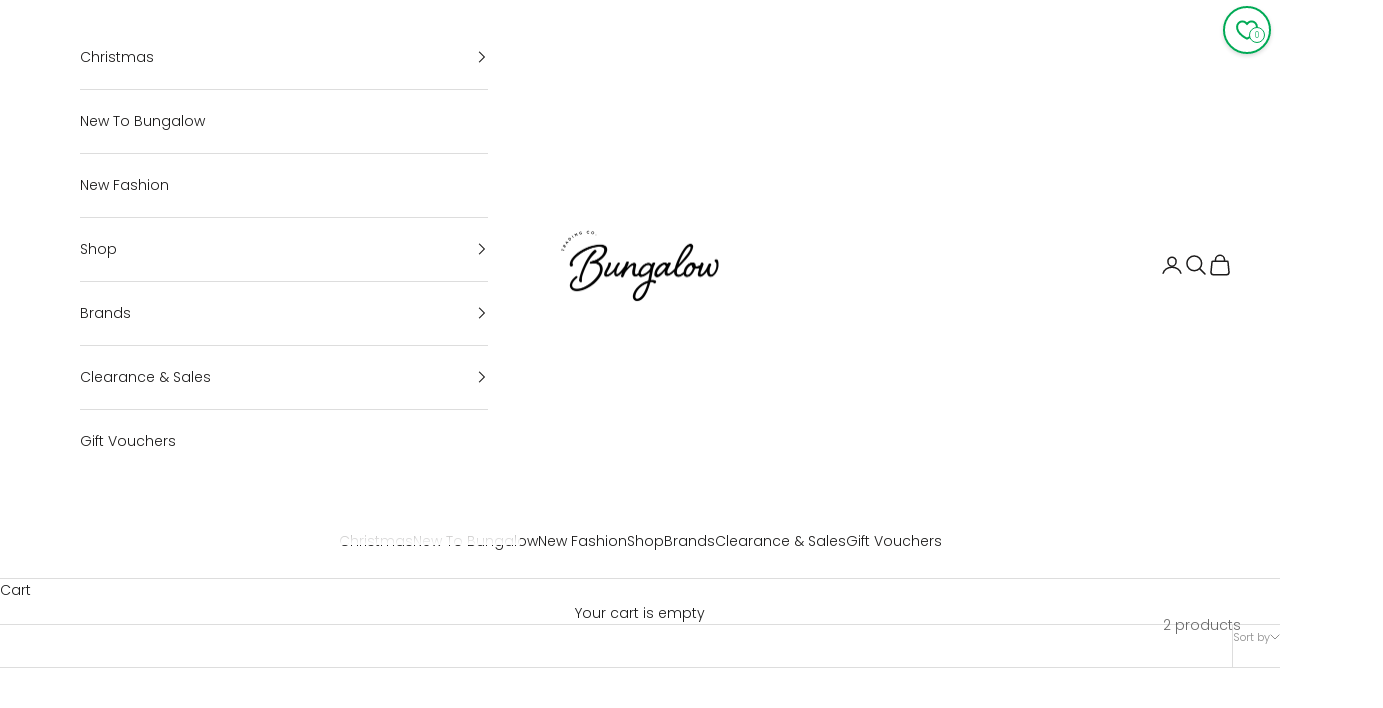

--- FILE ---
content_type: text/html; charset=utf-8
request_url: https://bungalowtradingco.com.au/collections/sammy-ann-art
body_size: 41847
content:
<!doctype html>

<html lang="en" dir="ltr">
  <head>
    <meta charset="utf-8">
    <meta name="viewport" content="width=device-width, initial-scale=1.0, height=device-height, minimum-scale=1.0, maximum-scale=5.0">

    <title>Sammy Ann Art</title><link rel="canonical" href="https://bungalowtradingco.com.au/collections/sammy-ann-art"><link rel="shortcut icon" href="//bungalowtradingco.com.au/cdn/shop/files/Favicon-Bungalow.jpg?v=1676585663&width=96">
      <link rel="apple-touch-icon" href="//bungalowtradingco.com.au/cdn/shop/files/Favicon-Bungalow.jpg?v=1676585663&width=180"><link rel="preconnect" href="https://fonts.shopifycdn.com" crossorigin><link rel="preload" href="//bungalowtradingco.com.au/cdn/fonts/poppins/poppins_n3.05f58335c3209cce17da4f1f1ab324ebe2982441.woff2" as="font" type="font/woff2" crossorigin><link rel="preload" href="//bungalowtradingco.com.au/cdn/fonts/poppins/poppins_n3.05f58335c3209cce17da4f1f1ab324ebe2982441.woff2" as="font" type="font/woff2" crossorigin><meta property="og:type" content="website">
  <meta property="og:title" content="Sammy Ann Art"><meta property="og:url" content="https://bungalowtradingco.com.au/collections/sammy-ann-art">
<meta property="og:site_name" content="Bungalow Trading Co."><meta name="twitter:card" content="summary"><meta name="twitter:title" content="Sammy Ann Art">
  <meta name="twitter:description" content=""><script async crossorigin fetchpriority="high" src="/cdn/shopifycloud/importmap-polyfill/es-modules-shim.2.4.0.js"></script>
<script type="application/ld+json">
  {
    "@context": "https://schema.org",
    "@type": "BreadcrumbList",
    "itemListElement": [{
        "@type": "ListItem",
        "position": 1,
        "name": "Home",
        "item": "https://bungalowtradingco.com.au"
      },{
            "@type": "ListItem",
            "position": 2,
            "name": "Sammy Ann Art",
            "item": "https://bungalowtradingco.com.au/collections/sammy-ann-art"
          }]
  }
</script><style>/* Typography (heading) */
  @font-face {
  font-family: Poppins;
  font-weight: 300;
  font-style: normal;
  font-display: fallback;
  src: url("//bungalowtradingco.com.au/cdn/fonts/poppins/poppins_n3.05f58335c3209cce17da4f1f1ab324ebe2982441.woff2") format("woff2"),
       url("//bungalowtradingco.com.au/cdn/fonts/poppins/poppins_n3.6971368e1f131d2c8ff8e3a44a36b577fdda3ff5.woff") format("woff");
}

@font-face {
  font-family: Poppins;
  font-weight: 300;
  font-style: italic;
  font-display: fallback;
  src: url("//bungalowtradingco.com.au/cdn/fonts/poppins/poppins_i3.8536b4423050219f608e17f134fe9ea3b01ed890.woff2") format("woff2"),
       url("//bungalowtradingco.com.au/cdn/fonts/poppins/poppins_i3.0f4433ada196bcabf726ed78f8e37e0995762f7f.woff") format("woff");
}

/* Typography (body) */
  @font-face {
  font-family: Poppins;
  font-weight: 300;
  font-style: normal;
  font-display: fallback;
  src: url("//bungalowtradingco.com.au/cdn/fonts/poppins/poppins_n3.05f58335c3209cce17da4f1f1ab324ebe2982441.woff2") format("woff2"),
       url("//bungalowtradingco.com.au/cdn/fonts/poppins/poppins_n3.6971368e1f131d2c8ff8e3a44a36b577fdda3ff5.woff") format("woff");
}

@font-face {
  font-family: Poppins;
  font-weight: 300;
  font-style: italic;
  font-display: fallback;
  src: url("//bungalowtradingco.com.au/cdn/fonts/poppins/poppins_i3.8536b4423050219f608e17f134fe9ea3b01ed890.woff2") format("woff2"),
       url("//bungalowtradingco.com.au/cdn/fonts/poppins/poppins_i3.0f4433ada196bcabf726ed78f8e37e0995762f7f.woff") format("woff");
}

@font-face {
  font-family: Poppins;
  font-weight: 400;
  font-style: normal;
  font-display: fallback;
  src: url("//bungalowtradingco.com.au/cdn/fonts/poppins/poppins_n4.0ba78fa5af9b0e1a374041b3ceaadf0a43b41362.woff2") format("woff2"),
       url("//bungalowtradingco.com.au/cdn/fonts/poppins/poppins_n4.214741a72ff2596839fc9760ee7a770386cf16ca.woff") format("woff");
}

@font-face {
  font-family: Poppins;
  font-weight: 400;
  font-style: italic;
  font-display: fallback;
  src: url("//bungalowtradingco.com.au/cdn/fonts/poppins/poppins_i4.846ad1e22474f856bd6b81ba4585a60799a9f5d2.woff2") format("woff2"),
       url("//bungalowtradingco.com.au/cdn/fonts/poppins/poppins_i4.56b43284e8b52fc64c1fd271f289a39e8477e9ec.woff") format("woff");
}

:root {
    /* Container */
    --container-max-width: 100%;
    --container-xxs-max-width: 27.5rem; /* 440px */
    --container-xs-max-width: 42.5rem; /* 680px */
    --container-sm-max-width: 61.25rem; /* 980px */
    --container-md-max-width: 71.875rem; /* 1150px */
    --container-lg-max-width: 78.75rem; /* 1260px */
    --container-xl-max-width: 85rem; /* 1360px */
    --container-gutter: 1.25rem;

    --section-vertical-spacing: 2.5rem;
    --section-vertical-spacing-tight:2.5rem;

    --section-stack-gap:2.25rem;
    --section-stack-gap-tight:2.25rem;

    /* Form settings */
    --form-gap: 1.25rem; /* Gap between fieldset and submit button */
    --fieldset-gap: 1rem; /* Gap between each form input within a fieldset */
    --form-control-gap: 0.625rem; /* Gap between input and label (ignored for floating label) */
    --checkbox-control-gap: 0.75rem; /* Horizontal gap between checkbox and its associated label */
    --input-padding-block: 0.65rem; /* Vertical padding for input, textarea and native select */
    --input-padding-inline: 0.8rem; /* Horizontal padding for input, textarea and native select */
    --checkbox-size: 0.875rem; /* Size (width and height) for checkbox */

    /* Other sizes */
    --sticky-area-height: calc(var(--announcement-bar-is-sticky, 0) * var(--announcement-bar-height, 0px) + var(--header-is-sticky, 0) * var(--header-is-visible, 1) * var(--header-height, 0px));

    /* RTL support */
    --transform-logical-flip: 1;
    --transform-origin-start: left;
    --transform-origin-end: right;

    /**
     * ---------------------------------------------------------------------
     * TYPOGRAPHY
     * ---------------------------------------------------------------------
     */

    /* Font properties */
    --heading-font-family: Poppins, sans-serif;
    --heading-font-weight: 300;
    --heading-font-style: normal;
    --heading-text-transform: uppercase;
    --heading-letter-spacing: 0.0em;
    --text-font-family: Poppins, sans-serif;
    --text-font-weight: 300;
    --text-font-style: normal;
    --text-letter-spacing: 0.0em;
    --button-font: var(--text-font-style) var(--text-font-weight) var(--text-sm) / 1.65 var(--text-font-family);
    --button-text-transform: uppercase;
    --button-letter-spacing: 0.0em;

    /* Font sizes */--text-heading-size-factor: 1.1;
    --text-h1: max(0.6875rem, clamp(1.375rem, 1.146341463414634rem + 0.975609756097561vw, 2rem) * var(--text-heading-size-factor));
    --text-h2: max(0.6875rem, clamp(1.25rem, 1.0670731707317074rem + 0.7804878048780488vw, 1.75rem) * var(--text-heading-size-factor));
    --text-h3: max(0.6875rem, clamp(1.125rem, 1.0335365853658536rem + 0.3902439024390244vw, 1.375rem) * var(--text-heading-size-factor));
    --text-h4: max(0.6875rem, clamp(1rem, 0.9542682926829268rem + 0.1951219512195122vw, 1.125rem) * var(--text-heading-size-factor));
    --text-h5: calc(0.875rem * var(--text-heading-size-factor));
    --text-h6: calc(0.75rem * var(--text-heading-size-factor));

    --text-xs: 0.75rem;
    --text-sm: 0.8125rem;
    --text-base: 0.875rem;
    --text-lg: 1.0rem;
    --text-xl: 1.125rem;

    /* Rounded variables (used for border radius) */
    --rounded-full: 9999px;
    --button-border-radius: 0.0rem;
    --input-border-radius: 0.0rem;

    /* Box shadow */
    --shadow-sm: 0 2px 8px rgb(0 0 0 / 0.05);
    --shadow: 0 5px 15px rgb(0 0 0 / 0.05);
    --shadow-md: 0 5px 30px rgb(0 0 0 / 0.05);
    --shadow-block: px px px rgb(var(--text-primary) / 0.0);

    /**
     * ---------------------------------------------------------------------
     * OTHER
     * ---------------------------------------------------------------------
     */

    --checkmark-svg-url: url(//bungalowtradingco.com.au/cdn/shop/t/27/assets/checkmark.svg?v=77552481021870063511761722394);
    --cursor-zoom-in-svg-url: url(//bungalowtradingco.com.au/cdn/shop/t/27/assets/cursor-zoom-in.svg?v=112480252220988712521761722394);
  }

  [dir="rtl"]:root {
    /* RTL support */
    --transform-logical-flip: -1;
    --transform-origin-start: right;
    --transform-origin-end: left;
  }

  @media screen and (min-width: 700px) {
    :root {
      /* Typography (font size) */
      --text-xs: 0.75rem;
      --text-sm: 0.8125rem;
      --text-base: 0.875rem;
      --text-lg: 1.0rem;
      --text-xl: 1.25rem;

      /* Spacing settings */
      --container-gutter: 2rem;
    }
  }

  @media screen and (min-width: 1000px) {
    :root {
      /* Spacing settings */
      --container-gutter: 3rem;

      --section-vertical-spacing: 4rem;
      --section-vertical-spacing-tight: 4rem;

      --section-stack-gap:3rem;
      --section-stack-gap-tight:3rem;
    }
  }:root {/* Overlay used for modal */
    --page-overlay: 0 0 0 / 0.4;

    /* We use the first scheme background as default */
    --page-background: ;

    /* Product colors */
    --on-sale-text: 203 43 43;
    --on-sale-badge-background: 203 43 43;
    --on-sale-badge-text: 255 255 255;
    --sold-out-badge-background: 243 235 235;
    --sold-out-badge-text: 0 0 0 / 0.65;
    --custom-badge-background: 48 122 7;
    --custom-badge-text: 255 255 255;
    --star-color: 237 138 0;

    /* Status colors */
    --success-background: 212 227 203;
    --success-text: 48 122 7;
    --warning-background: 253 241 224;
    --warning-text: 237 138 0;
    --error-background: 243 204 204;
    --error-text: 203 43 43;
  }.color-scheme--scheme-1 {
      /* Color settings */--accent: 0 170 85;
      --text-color: 28 28 28;
      --background: 255 255 255 / 1.0;
      --background-without-opacity: 255 255 255;
      --background-gradient: ;--border-color: 221 221 221;/* Button colors */
      --button-background: 0 170 85;
      --button-text-color: 255 255 255;

      /* Circled buttons */
      --circle-button-background: 255 255 255;
      --circle-button-text-color: 28 28 28;
    }.shopify-section:has(.section-spacing.color-scheme--bg-54922f2e920ba8346f6dc0fba343d673) + .shopify-section:has(.section-spacing.color-scheme--bg-54922f2e920ba8346f6dc0fba343d673:not(.bordered-section)) .section-spacing {
      padding-block-start: 0;
    }.color-scheme--scheme-2 {
      /* Color settings */--accent: 0 170 85;
      --text-color: 28 27 27;
      --background: 255 255 255 / 1.0;
      --background-without-opacity: 255 255 255;
      --background-gradient: ;--border-color: 221 221 221;/* Button colors */
      --button-background: 0 170 85;
      --button-text-color: 255 255 255;

      /* Circled buttons */
      --circle-button-background: 255 255 255;
      --circle-button-text-color: 28 28 28;
    }.shopify-section:has(.section-spacing.color-scheme--bg-54922f2e920ba8346f6dc0fba343d673) + .shopify-section:has(.section-spacing.color-scheme--bg-54922f2e920ba8346f6dc0fba343d673:not(.bordered-section)) .section-spacing {
      padding-block-start: 0;
    }.color-scheme--scheme-3 {
      /* Color settings */--accent: 255 255 255;
      --text-color: 255 255 255;
      --background: 28 28 28 / 1.0;
      --background-without-opacity: 28 28 28;
      --background-gradient: ;--border-color: 62 62 62;/* Button colors */
      --button-background: 255 255 255;
      --button-text-color: 28 28 28;

      /* Circled buttons */
      --circle-button-background: 255 255 255;
      --circle-button-text-color: 28 28 28;
    }.shopify-section:has(.section-spacing.color-scheme--bg-c1f8cb21047e4797e94d0969dc5d1e44) + .shopify-section:has(.section-spacing.color-scheme--bg-c1f8cb21047e4797e94d0969dc5d1e44:not(.bordered-section)) .section-spacing {
      padding-block-start: 0;
    }.color-scheme--scheme-4 {
      /* Color settings */--accent: 255 255 255;
      --text-color: 255 255 255;
      --background: 0 0 0 / 0.0;
      --background-without-opacity: 0 0 0;
      --background-gradient: ;--border-color: 255 255 255;/* Button colors */
      --button-background: 255 255 255;
      --button-text-color: 28 28 28;

      /* Circled buttons */
      --circle-button-background: 255 255 255;
      --circle-button-text-color: 28 28 28;
    }.shopify-section:has(.section-spacing.color-scheme--bg-3671eee015764974ee0aef1536023e0f) + .shopify-section:has(.section-spacing.color-scheme--bg-3671eee015764974ee0aef1536023e0f:not(.bordered-section)) .section-spacing {
      padding-block-start: 0;
    }.color-scheme--dialog {
      /* Color settings */--accent: 0 170 85;
      --text-color: 28 28 28;
      --background: 255 255 255 / 1.0;
      --background-without-opacity: 255 255 255;
      --background-gradient: ;--border-color: 221 221 221;/* Button colors */
      --button-background: 0 170 85;
      --button-text-color: 255 255 255;

      /* Circled buttons */
      --circle-button-background: 255 255 255;
      --circle-button-text-color: 28 28 28;
    }
</style><script>
  // This allows to expose several variables to the global scope, to be used in scripts
  window.themeVariables = {
    settings: {
      showPageTransition: null,
      pageType: "collection",
      moneyFormat: "${{amount}}",
      moneyWithCurrencyFormat: "${{amount}} AUD",
      currencyCodeEnabled: false,
      cartType: "drawer",
      staggerMenuApparition: true
    },

    strings: {
      addedToCart: "Added to your cart!",
      closeGallery: "Close gallery",
      zoomGallery: "Zoom picture",
      errorGallery: "Image cannot be loaded",
      shippingEstimatorNoResults: "Sorry, we do not ship to your address.",
      shippingEstimatorOneResult: "There is one shipping rate for your address:",
      shippingEstimatorMultipleResults: "There are several shipping rates for your address:",
      shippingEstimatorError: "One or more error occurred while retrieving shipping rates:",
      next: "Next",
      previous: "Previous"
    },

    mediaQueries: {
      'sm': 'screen and (min-width: 700px)',
      'md': 'screen and (min-width: 1000px)',
      'lg': 'screen and (min-width: 1150px)',
      'xl': 'screen and (min-width: 1400px)',
      '2xl': 'screen and (min-width: 1600px)',
      'sm-max': 'screen and (max-width: 699px)',
      'md-max': 'screen and (max-width: 999px)',
      'lg-max': 'screen and (max-width: 1149px)',
      'xl-max': 'screen and (max-width: 1399px)',
      '2xl-max': 'screen and (max-width: 1599px)',
      'motion-safe': '(prefers-reduced-motion: no-preference)',
      'motion-reduce': '(prefers-reduced-motion: reduce)',
      'supports-hover': 'screen and (pointer: fine)',
      'supports-touch': 'screen and (hover: none)'
    }
  };</script><script type="importmap">{
        "imports": {
          "vendor": "//bungalowtradingco.com.au/cdn/shop/t/27/assets/vendor.min.js?v=118757129943152772801761721760",
          "theme": "//bungalowtradingco.com.au/cdn/shop/t/27/assets/theme.js?v=101968322525841978421761721760",
          "photoswipe": "//bungalowtradingco.com.au/cdn/shop/t/27/assets/photoswipe.min.js?v=13374349288281597431761721759"
        }
      }
    </script>

    <script type="module" src="//bungalowtradingco.com.au/cdn/shop/t/27/assets/vendor.min.js?v=118757129943152772801761721760"></script>
    <script type="module" src="//bungalowtradingco.com.au/cdn/shop/t/27/assets/theme.js?v=101968322525841978421761721760"></script>

    
<script>
  function initial() {
    const checkbox = document.getElementById('shipping_agreement');
    const button = document.querySelector('.button.w-full');

    if (!checkbox || !button) return;

    // Disable the button on page load
    button.disabled = true;

    // Toggle disabled state when checkbox changes
    checkbox.addEventListener('change', function() {
      button.disabled = !this.checked;
    });
  }

</script>




    <script>window.performance && window.performance.mark && window.performance.mark('shopify.content_for_header.start');</script><meta name="google-site-verification" content="tOkWY5Y05V7YiTQNqq5Nz8hMGlEyt-r-aYhYCKffKdg">
<meta id="shopify-digital-wallet" name="shopify-digital-wallet" content="/14251586/digital_wallets/dialog">
<meta name="shopify-checkout-api-token" content="c84bd6c32b81586cb4f19173ace71ce6">
<meta id="in-context-paypal-metadata" data-shop-id="14251586" data-venmo-supported="false" data-environment="production" data-locale="en_US" data-paypal-v4="true" data-currency="AUD">
<link rel="alternate" type="application/atom+xml" title="Feed" href="/collections/sammy-ann-art.atom" />
<link rel="alternate" type="application/json+oembed" href="https://bungalowtradingco.com.au/collections/sammy-ann-art.oembed">
<script async="async" src="/checkouts/internal/preloads.js?locale=en-AU"></script>
<script id="apple-pay-shop-capabilities" type="application/json">{"shopId":14251586,"countryCode":"AU","currencyCode":"AUD","merchantCapabilities":["supports3DS"],"merchantId":"gid:\/\/shopify\/Shop\/14251586","merchantName":"Bungalow Trading Co.","requiredBillingContactFields":["postalAddress","email","phone"],"requiredShippingContactFields":["postalAddress","email","phone"],"shippingType":"shipping","supportedNetworks":["visa","masterCard","amex","jcb"],"total":{"type":"pending","label":"Bungalow Trading Co.","amount":"1.00"},"shopifyPaymentsEnabled":true,"supportsSubscriptions":true}</script>
<script id="shopify-features" type="application/json">{"accessToken":"c84bd6c32b81586cb4f19173ace71ce6","betas":["rich-media-storefront-analytics"],"domain":"bungalowtradingco.com.au","predictiveSearch":true,"shopId":14251586,"locale":"en"}</script>
<script>var Shopify = Shopify || {};
Shopify.shop = "bungalow-31.myshopify.com";
Shopify.locale = "en";
Shopify.currency = {"active":"AUD","rate":"1.0"};
Shopify.country = "AU";
Shopify.theme = {"name":"Firestone_Updates_Nov25_v 10.10.1","id":138710974531,"schema_name":"Prestige","schema_version":"10.10.1","theme_store_id":855,"role":"main"};
Shopify.theme.handle = "null";
Shopify.theme.style = {"id":null,"handle":null};
Shopify.cdnHost = "bungalowtradingco.com.au/cdn";
Shopify.routes = Shopify.routes || {};
Shopify.routes.root = "/";</script>
<script type="module">!function(o){(o.Shopify=o.Shopify||{}).modules=!0}(window);</script>
<script>!function(o){function n(){var o=[];function n(){o.push(Array.prototype.slice.apply(arguments))}return n.q=o,n}var t=o.Shopify=o.Shopify||{};t.loadFeatures=n(),t.autoloadFeatures=n()}(window);</script>
<script id="shop-js-analytics" type="application/json">{"pageType":"collection"}</script>
<script defer="defer" async type="module" src="//bungalowtradingco.com.au/cdn/shopifycloud/shop-js/modules/v2/client.init-shop-cart-sync_D0dqhulL.en.esm.js"></script>
<script defer="defer" async type="module" src="//bungalowtradingco.com.au/cdn/shopifycloud/shop-js/modules/v2/chunk.common_CpVO7qML.esm.js"></script>
<script type="module">
  await import("//bungalowtradingco.com.au/cdn/shopifycloud/shop-js/modules/v2/client.init-shop-cart-sync_D0dqhulL.en.esm.js");
await import("//bungalowtradingco.com.au/cdn/shopifycloud/shop-js/modules/v2/chunk.common_CpVO7qML.esm.js");

  window.Shopify.SignInWithShop?.initShopCartSync?.({"fedCMEnabled":true,"windoidEnabled":true});

</script>
<script>(function() {
  var isLoaded = false;
  function asyncLoad() {
    if (isLoaded) return;
    isLoaded = true;
    var urls = ["https:\/\/static.returngo.ai\/master.returngo.ai\/returngo.min.js?shop=bungalow-31.myshopify.com","https:\/\/wrapin.prezenapps.com\/public\/js\/load-wrapin-v5-app.js?shop=bungalow-31.myshopify.com","https:\/\/cdn.hextom.com\/js\/freeshippingbar.js?shop=bungalow-31.myshopify.com"];
    for (var i = 0; i < urls.length; i++) {
      var s = document.createElement('script');
      s.type = 'text/javascript';
      s.async = true;
      s.src = urls[i];
      var x = document.getElementsByTagName('script')[0];
      x.parentNode.insertBefore(s, x);
    }
  };
  if(window.attachEvent) {
    window.attachEvent('onload', asyncLoad);
  } else {
    window.addEventListener('load', asyncLoad, false);
  }
})();</script>
<script id="__st">var __st={"a":14251586,"offset":39600,"reqid":"b4df6e78-ba20-47a6-8e0d-29e96dbdc338-1764033675","pageurl":"bungalowtradingco.com.au\/collections\/sammy-ann-art","u":"67b4f5c75669","p":"collection","rtyp":"collection","rid":267037737027};</script>
<script>window.ShopifyPaypalV4VisibilityTracking = true;</script>
<script id="captcha-bootstrap">!function(){'use strict';const t='contact',e='account',n='new_comment',o=[[t,t],['blogs',n],['comments',n],[t,'customer']],c=[[e,'customer_login'],[e,'guest_login'],[e,'recover_customer_password'],[e,'create_customer']],r=t=>t.map((([t,e])=>`form[action*='/${t}']:not([data-nocaptcha='true']) input[name='form_type'][value='${e}']`)).join(','),a=t=>()=>t?[...document.querySelectorAll(t)].map((t=>t.form)):[];function s(){const t=[...o],e=r(t);return a(e)}const i='password',u='form_key',d=['recaptcha-v3-token','g-recaptcha-response','h-captcha-response',i],f=()=>{try{return window.sessionStorage}catch{return}},m='__shopify_v',_=t=>t.elements[u];function p(t,e,n=!1){try{const o=window.sessionStorage,c=JSON.parse(o.getItem(e)),{data:r}=function(t){const{data:e,action:n}=t;return t[m]||n?{data:e,action:n}:{data:t,action:n}}(c);for(const[e,n]of Object.entries(r))t.elements[e]&&(t.elements[e].value=n);n&&o.removeItem(e)}catch(o){console.error('form repopulation failed',{error:o})}}const l='form_type',E='cptcha';function T(t){t.dataset[E]=!0}const w=window,h=w.document,L='Shopify',v='ce_forms',y='captcha';let A=!1;((t,e)=>{const n=(g='f06e6c50-85a8-45c8-87d0-21a2b65856fe',I='https://cdn.shopify.com/shopifycloud/storefront-forms-hcaptcha/ce_storefront_forms_captcha_hcaptcha.v1.5.2.iife.js',D={infoText:'Protected by hCaptcha',privacyText:'Privacy',termsText:'Terms'},(t,e,n)=>{const o=w[L][v],c=o.bindForm;if(c)return c(t,g,e,D).then(n);var r;o.q.push([[t,g,e,D],n]),r=I,A||(h.body.append(Object.assign(h.createElement('script'),{id:'captcha-provider',async:!0,src:r})),A=!0)});var g,I,D;w[L]=w[L]||{},w[L][v]=w[L][v]||{},w[L][v].q=[],w[L][y]=w[L][y]||{},w[L][y].protect=function(t,e){n(t,void 0,e),T(t)},Object.freeze(w[L][y]),function(t,e,n,w,h,L){const[v,y,A,g]=function(t,e,n){const i=e?o:[],u=t?c:[],d=[...i,...u],f=r(d),m=r(i),_=r(d.filter((([t,e])=>n.includes(e))));return[a(f),a(m),a(_),s()]}(w,h,L),I=t=>{const e=t.target;return e instanceof HTMLFormElement?e:e&&e.form},D=t=>v().includes(t);t.addEventListener('submit',(t=>{const e=I(t);if(!e)return;const n=D(e)&&!e.dataset.hcaptchaBound&&!e.dataset.recaptchaBound,o=_(e),c=g().includes(e)&&(!o||!o.value);(n||c)&&t.preventDefault(),c&&!n&&(function(t){try{if(!f())return;!function(t){const e=f();if(!e)return;const n=_(t);if(!n)return;const o=n.value;o&&e.removeItem(o)}(t);const e=Array.from(Array(32),(()=>Math.random().toString(36)[2])).join('');!function(t,e){_(t)||t.append(Object.assign(document.createElement('input'),{type:'hidden',name:u})),t.elements[u].value=e}(t,e),function(t,e){const n=f();if(!n)return;const o=[...t.querySelectorAll(`input[type='${i}']`)].map((({name:t})=>t)),c=[...d,...o],r={};for(const[a,s]of new FormData(t).entries())c.includes(a)||(r[a]=s);n.setItem(e,JSON.stringify({[m]:1,action:t.action,data:r}))}(t,e)}catch(e){console.error('failed to persist form',e)}}(e),e.submit())}));const S=(t,e)=>{t&&!t.dataset[E]&&(n(t,e.some((e=>e===t))),T(t))};for(const o of['focusin','change'])t.addEventListener(o,(t=>{const e=I(t);D(e)&&S(e,y())}));const B=e.get('form_key'),M=e.get(l),P=B&&M;t.addEventListener('DOMContentLoaded',(()=>{const t=y();if(P)for(const e of t)e.elements[l].value===M&&p(e,B);[...new Set([...A(),...v().filter((t=>'true'===t.dataset.shopifyCaptcha))])].forEach((e=>S(e,t)))}))}(h,new URLSearchParams(w.location.search),n,t,e,['guest_login'])})(!0,!0)}();</script>
<script integrity="sha256-52AcMU7V7pcBOXWImdc/TAGTFKeNjmkeM1Pvks/DTgc=" data-source-attribution="shopify.loadfeatures" defer="defer" src="//bungalowtradingco.com.au/cdn/shopifycloud/storefront/assets/storefront/load_feature-81c60534.js" crossorigin="anonymous"></script>
<script data-source-attribution="shopify.dynamic_checkout.dynamic.init">var Shopify=Shopify||{};Shopify.PaymentButton=Shopify.PaymentButton||{isStorefrontPortableWallets:!0,init:function(){window.Shopify.PaymentButton.init=function(){};var t=document.createElement("script");t.src="https://bungalowtradingco.com.au/cdn/shopifycloud/portable-wallets/latest/portable-wallets.en.js",t.type="module",document.head.appendChild(t)}};
</script>
<script data-source-attribution="shopify.dynamic_checkout.buyer_consent">
  function portableWalletsHideBuyerConsent(e){var t=document.getElementById("shopify-buyer-consent"),n=document.getElementById("shopify-subscription-policy-button");t&&n&&(t.classList.add("hidden"),t.setAttribute("aria-hidden","true"),n.removeEventListener("click",e))}function portableWalletsShowBuyerConsent(e){var t=document.getElementById("shopify-buyer-consent"),n=document.getElementById("shopify-subscription-policy-button");t&&n&&(t.classList.remove("hidden"),t.removeAttribute("aria-hidden"),n.addEventListener("click",e))}window.Shopify?.PaymentButton&&(window.Shopify.PaymentButton.hideBuyerConsent=portableWalletsHideBuyerConsent,window.Shopify.PaymentButton.showBuyerConsent=portableWalletsShowBuyerConsent);
</script>
<script data-source-attribution="shopify.dynamic_checkout.cart.bootstrap">document.addEventListener("DOMContentLoaded",(function(){function t(){return document.querySelector("shopify-accelerated-checkout-cart, shopify-accelerated-checkout")}if(t())Shopify.PaymentButton.init();else{new MutationObserver((function(e,n){t()&&(Shopify.PaymentButton.init(),n.disconnect())})).observe(document.body,{childList:!0,subtree:!0})}}));
</script>
<link id="shopify-accelerated-checkout-styles" rel="stylesheet" media="screen" href="https://bungalowtradingco.com.au/cdn/shopifycloud/portable-wallets/latest/accelerated-checkout-backwards-compat.css" crossorigin="anonymous">
<style id="shopify-accelerated-checkout-cart">
        #shopify-buyer-consent {
  margin-top: 1em;
  display: inline-block;
  width: 100%;
}

#shopify-buyer-consent.hidden {
  display: none;
}

#shopify-subscription-policy-button {
  background: none;
  border: none;
  padding: 0;
  text-decoration: underline;
  font-size: inherit;
  cursor: pointer;
}

#shopify-subscription-policy-button::before {
  box-shadow: none;
}

      </style>

<script>window.performance && window.performance.mark && window.performance.mark('shopify.content_for_header.end');</script>
<link href="//bungalowtradingco.com.au/cdn/shop/t/27/assets/theme.css?v=153002433258678615821761721760" rel="stylesheet" type="text/css" media="all" /><!-- BEGIN app block: shopify://apps/rimix-product-badges/blocks/rimix-helper/46f9dcab-fec8-4959-8563-b2334479cd94 -->
    <script id="rm-product-badges-scripts">
        window.RMPB_PLAN ={"name":"Starter","status":"ACTIVE"};
        window.RMPB_PRODUCTBADGES =[{"id":"67c14e54509bebe6287e99d0","status":"active","title":"Warehouse Sale","editorData":{"badgeType":"text_badge","badgePosition":"inside_image","badgeAlignment":{"desktop":"top_right","mobile":"top_right"},"badgeAlignmentCustom":{"desktop":{"top":0,"right":"","bottom":"","left":0,"vertical":false,"horizontal":false},"mobile":{"top":0,"right":"","bottom":"","left":0,"vertical":false,"horizontal":false}},"badgeShowOn":["desktop","mobile"],"badgeShowOnPage":["cart","collection","index","list-collections","page","product","search"],"animation":{"badgeAnimation":"none","badgeAnimationRepeat":"infinity","badgeAnimationTimes":5},"url":{"badgeUrl":"","badgeUrlTarget":"_blank"},"badgeTooltipText":{"default":""},"schedule":{"badgeScheduleStart":false,"badgeScheduleEnd":false,"badgeScheduleStartDate":"2025-02-28T05:47:25.099Z","badgeScheduleEndDate":"2025-02-28T05:47:25.099Z","badgeScheduleStartTime":"00:00","badgeScheduleEndTime":"00:00","startDateTime":"2025-02-27T13:00:00.000Z","endDateTime":"2025-02-27T13:00:00.000Z"},"condition":{"badgeApplyTo":["condition"],"badgeProductsManual":[],"badgeConditions":{"categories":[],"excludeCategories":[],"tags":["Fashion Clearance","Warehouse Sale"],"excludeTags":[],"inventory":"all","lowStock":0,"stockRange":{"from":0,"to":15},"newStatus":-1,"saleProduct":"none","priceRange":{"from":-1,"to":-1},"productTitle":""}},"cssRender":"BADGE_PREFIX.rm-product-badge-wrap .rm-product-badgeBADGE_SUFFIX \n.rm-pattern-badge-3 {\n    --rm-pattern-badge-padding: 8px 20px;\n    --rm-pattern-badge-background-color: #222;\n    --rm-pattern-badge-label-color: #FFF;\n    --rm-pattern-badge-line-height: 150%;\n    --rm-pattern-badge-label-size: 14px;\n    --rm-pattern-badge-radius: 30px;\n    --rm-pattern-badge-label-weight: 400;\n    display: inline-flex;\n    padding: var(--rm-pattern-badge-padding);\n    border-radius: var(--rm-pattern-badge-radius);\n    background: var(--rm-pattern-badge-background-color);\n    text-align: center;\n    font-size: var(--rm-pattern-badge-label-size);\n    font-weight: var(--rm-pattern-badge-label-weight);\n    line-height: var(--rm-pattern-badge-line-height);\n    color: var(--rm-pattern-badge-label-color)\n}BADGE_PREFIX.rm-product-badge-wrap .rm-product-badgeBADGE_SUFFIX{}BADGE_PREFIX.rm-product-badge-wrap .rm-product-badgeBADGE_SUFFIX .rm-pattern-badge-3{--rm-pattern-badge-line-height: 150%;--rm-pattern-badge-label-weight: 400;--rm-pattern-badge-background-color: #f11717;--rm-pattern-badge-label-color: #FFF;}BADGE_PREFIX.rm-product-badge-wrap .rm-product-badgeBADGE_SUFFIX{top: 0px; bottom: auto;right: 0px; left: auto;}BADGE_PREFIX.rm-product-badge-wrap .rm-product-badgeBADGE_SUFFIX .rm-pattern-badge-3{--rm-pattern-badge-padding: 5px 15px 5px 15px;--rm-pattern-badge-padding-left: 15px;--rm-pattern-badge-label-size: 14px;}@media(max-width: 767px){BADGE_PREFIX.rm-product-badge-wrap .rm-product-badgeBADGE_SUFFIX{top: 0px; bottom: auto;right: 0px; left: auto;}BADGE_PREFIX.rm-product-badge-wrap .rm-product-badgeBADGE_SUFFIX .rm-pattern-badge-3{--rm-pattern-badge-padding: 5px 15px 5px 15px;--rm-pattern-badge-padding-left: 15px;--rm-pattern-badge-label-size: 12px;}}","textBadge":{"_id":"666e374cc4ac6013d35a0640","html":"\u003cdiv class=\"rm-pattern-badge-3\"\u003e\u003cdiv class=\"rm-pattern-badge-label\"\u003e{{LABEL}}\u003c\/div\u003e\u003c\/div\u003e\n","name":"rm-pattern-badge-3","defaultLabel":"YOUR TEXT","css":"\n.rm-pattern-badge-3 {\n    --rm-pattern-badge-padding: 8px 20px;\n    --rm-pattern-badge-background-color: #222;\n    --rm-pattern-badge-label-color: #FFF;\n    --rm-pattern-badge-line-height: 150%;\n    --rm-pattern-badge-label-size: 14px;\n    --rm-pattern-badge-radius: 30px;\n    --rm-pattern-badge-label-weight: 400;\n    display: inline-flex;\n    padding: var(--rm-pattern-badge-padding);\n    border-radius: var(--rm-pattern-badge-radius);\n    background: var(--rm-pattern-badge-background-color);\n    text-align: center;\n    font-size: var(--rm-pattern-badge-label-size);\n    font-weight: var(--rm-pattern-badge-label-weight);\n    line-height: var(--rm-pattern-badge-line-height);\n    color: var(--rm-pattern-badge-label-color)\n}","order":2,"editor":{"fontWeight":"400","fontSize":{"desktop":14,"mobile":12},"text":{"default":" [[sale_percent]] off"},"padding":{"desktop":{"bottom":"5","left":"15","right":"15","top":"5"},"mobile":{"bottom":"5","left":"15","right":"15","top":"5"}},"backgroundColor":"#f11717","color":"#FFF","lineHeight":"150"},"id":"666e374cc4ac6013d35a0640"}},"shopEncode":"YnVuZ2Fsb3ctMzEubXlzaG9waWZ5LmNvbQ==","createdAt":"2025-02-28T05:49:12.952Z","updatedAt":"2025-03-01T05:39:25.000Z"}];
        window.RMPB_COMPATIBLE_THEME ={"name":"Prestige","selectors":{"loop":{"wrapper":".product-card,.ProductItem ","image":".product-card__figure,.ProductItem__ImageWrapper","title":".product-card__info .product-title,.ProductItem__Title","price":".product-card__info .price-list,.ProductItem__PriceList"},"single":{"image_watch":".product-gallery scroll-carousel,.Product__Gallery .Product__SlideItem","image":".product-gallery .product-gallery__media,.Product__Gallery .Product__SlideItem:first-child","title":".product-info .product-title,.Product__Info .ProductMeta__Title","price":".product-info .price-list,.Product__Info .ProductMeta__PriceList"}},"id":855};
        window.RMPB_TIMEZONE ="Australia\/Melbourne";
        window.RMPB_BASEURL ="https:\/\/rmpb.rimixbuilder.dev";
        window.RMPB_SHOP_DOMAIN ="https:\/\/bungalowtradingco.com.au";
        window.RMPB_SHOP_LOCALE = "en";
        window.RMPB_PRODUCT =null;
        window.RMPB_WATCH_SINGLE_GALLERY = parseInt(300);
        window.RMPB_PAGE_TYPE = "collection";

        window.RMPB_FIX_LANGUAGE ="no";
        window.RMPB_MAIN_LANGUAGE ="en";
        window.RMPB_USE_TITLE ="no";
        window.RMPB_CUSTOM_HANDLE ="";
        window.RMPB_VARIANT_BASED_CONDITION ="no";

        window.RMPB_MONEY_FORMAT ="${{amount}}";
        window.RMPB_MONEY_FORMAT_CURRENCY ="${{amount}} AUD";

        const rm_get_shop_cdn = (() => {
            let cached = null;
            return () => cached || (cached = document.querySelector('link[rel="stylesheet"][href*="' + Shopify.cdnHost + '"][href*="/assets/"]')?.href.split('/assets/')[0] + '/assets/' || null);
        })();

        window.RMPB_SHOP_CDN = rm_get_shop_cdn()
    </script>
    <script src="https://cdn.shopify.com/extensions/019ab42c-8444-76fc-857e-7bc729d55131/rimix-product-badges-201/assets/product-badges.js" defer="defer"></script>
    <link href="//cdn.shopify.com/extensions/019ab42c-8444-76fc-857e-7bc729d55131/rimix-product-badges-201/assets/product-badges.css" rel="stylesheet" type="text/css" media="all" />

    
        <template id="rm-template-product-badge-67c14e54509bebe6287e99d0">
                    <div id="rm-product-badge-67c14e54509bebe6287e99d0" class="rm-product-badge"
                         data-type="text_badge"
                         data-position="inside_image"
                         data-alignment-desktop="top_right"
                         data-alignment-mobile="top_right"
                         data-palignment-desktop="left"
                         data-palignment-mobile="left"
                         data-show-on="desktop,mobile"
                         data-animation="none"><div id="rm-pattern-badge-666e374cc4ac6013d35a0640"
                                     class="rm-pattern-badge"><div class="rm-pattern-badge-3"><div class="rm-pattern-badge-label">{{LABEL}}</div></div>
</div><div class="rm-badge-tooltip"></div>
                    </div>
                </template><style id="rm-pattern-badge-styles">
            
        </style>
        <style id="rm-badge-styles">
            .rm-product-badge-wrap .rm-product-badge#rm-product-badge-67c14e54509bebe6287e99d0 
.rm-pattern-badge-3 {
    --rm-pattern-badge-padding: 8px 20px;
    --rm-pattern-badge-background-color: #222;
    --rm-pattern-badge-label-color: #FFF;
    --rm-pattern-badge-line-height: 150%;
    --rm-pattern-badge-label-size: 14px;
    --rm-pattern-badge-radius: 30px;
    --rm-pattern-badge-label-weight: 400;
    display: inline-flex;
    padding: var(--rm-pattern-badge-padding);
    border-radius: var(--rm-pattern-badge-radius);
    background: var(--rm-pattern-badge-background-color);
    text-align: center;
    font-size: var(--rm-pattern-badge-label-size);
    font-weight: var(--rm-pattern-badge-label-weight);
    line-height: var(--rm-pattern-badge-line-height);
    color: var(--rm-pattern-badge-label-color)
}.rm-product-badge-wrap .rm-product-badge#rm-product-badge-67c14e54509bebe6287e99d0{}.rm-product-badge-wrap .rm-product-badge#rm-product-badge-67c14e54509bebe6287e99d0 .rm-pattern-badge-3{--rm-pattern-badge-line-height: 150%;--rm-pattern-badge-label-weight: 400;--rm-pattern-badge-background-color: #f11717;--rm-pattern-badge-label-color: #FFF;}.rm-product-badge-wrap .rm-product-badge#rm-product-badge-67c14e54509bebe6287e99d0{top: 0px; bottom: auto;right: 0px; left: auto;}.rm-product-badge-wrap .rm-product-badge#rm-product-badge-67c14e54509bebe6287e99d0 .rm-pattern-badge-3{--rm-pattern-badge-padding: 5px 15px 5px 15px;--rm-pattern-badge-padding-left: 15px;--rm-pattern-badge-label-size: 14px;}@media(max-width: 767px){.rm-product-badge-wrap .rm-product-badge#rm-product-badge-67c14e54509bebe6287e99d0{top: 0px; bottom: auto;right: 0px; left: auto;}.rm-product-badge-wrap .rm-product-badge#rm-product-badge-67c14e54509bebe6287e99d0 .rm-pattern-badge-3{--rm-pattern-badge-padding: 5px 15px 5px 15px;--rm-pattern-badge-padding-left: 15px;--rm-pattern-badge-label-size: 12px;}}
        </style>
        <style id="rm-badge-custom-styles">/*--- rmpb: custom css ---*/</style>
    <!-- END app block --><!-- BEGIN app block: shopify://apps/marsello-loyalty-email-sms/blocks/widget/2f8afca8-ebe2-41cc-a30f-c0ab7d4ac8be --><script>
  (function () {
    var w = window;
    var d = document;
    var l = function () {
      var data = btoa(
        JSON.stringify({
          Provider: 0,
          SiteIdentifier: 'bungalow-31.myshopify.com',
          CustomerIdentifier: '',
          Timestamp: 'fe5b2b6718321a362317d578abbe882553707a40fbb23c695e58e67048e6aea4',
        })
      );
      w.marselloSettings = { token: data };
      var listener = function (event) {
        if (event.data == 'signup') {
          window.location.href = '/account/register';
        } else if (event.data == 'signin') {
          window.location.href = '/account/login';
        } else if (event.data == 'logout') {
          window.location.href = '/account/logout';
        }
      };
      window.addEventListener('message', listener, false);
      var s = d.createElement('script');
      s.type = 'text/javascript';
      s.async = true;
      s.src = 'https://pos.marsello.app/widget/bungalow-31.myshopify.com';
      //s.src = 'https://localhost:44464/widget/bungalow-31.myshopify.com';
      var x = d.getElementsByTagName('head')[0].childNodes[0];
      x.parentNode.insertBefore(s, x);
    };
    if (document.readyState === 'complete') {
      l();
    } else if (w.attachEvent) {
      w.attachEvent('onload', l);
    } else {
      w.addEventListener('load', l, false);
    }
  })();
</script>



<!-- END app block --><script src="https://cdn.shopify.com/extensions/f6b93b6b-eff4-4c45-8c63-21cfe4a838c4/forms-2273/assets/shopify-forms-loader.js" type="text/javascript" defer="defer"></script>
<script src="https://cdn.shopify.com/extensions/019a986a-d3d9-729c-b716-5b254a7cebcf/app-fsb-prod-109/assets/freeshippingbar.js" type="text/javascript" defer="defer"></script>
<link href="https://monorail-edge.shopifysvc.com" rel="dns-prefetch">
<script>(function(){if ("sendBeacon" in navigator && "performance" in window) {try {var session_token_from_headers = performance.getEntriesByType('navigation')[0].serverTiming.find(x => x.name == '_s').description;} catch {var session_token_from_headers = undefined;}var session_cookie_matches = document.cookie.match(/_shopify_s=([^;]*)/);var session_token_from_cookie = session_cookie_matches && session_cookie_matches.length === 2 ? session_cookie_matches[1] : "";var session_token = session_token_from_headers || session_token_from_cookie || "";function handle_abandonment_event(e) {var entries = performance.getEntries().filter(function(entry) {return /monorail-edge.shopifysvc.com/.test(entry.name);});if (!window.abandonment_tracked && entries.length === 0) {window.abandonment_tracked = true;var currentMs = Date.now();var navigation_start = performance.timing.navigationStart;var payload = {shop_id: 14251586,url: window.location.href,navigation_start,duration: currentMs - navigation_start,session_token,page_type: "collection"};window.navigator.sendBeacon("https://monorail-edge.shopifysvc.com/v1/produce", JSON.stringify({schema_id: "online_store_buyer_site_abandonment/1.1",payload: payload,metadata: {event_created_at_ms: currentMs,event_sent_at_ms: currentMs}}));}}window.addEventListener('pagehide', handle_abandonment_event);}}());</script>
<script id="web-pixels-manager-setup">(function e(e,d,r,n,o){if(void 0===o&&(o={}),!Boolean(null===(a=null===(i=window.Shopify)||void 0===i?void 0:i.analytics)||void 0===a?void 0:a.replayQueue)){var i,a;window.Shopify=window.Shopify||{};var t=window.Shopify;t.analytics=t.analytics||{};var s=t.analytics;s.replayQueue=[],s.publish=function(e,d,r){return s.replayQueue.push([e,d,r]),!0};try{self.performance.mark("wpm:start")}catch(e){}var l=function(){var e={modern:/Edge?\/(1{2}[4-9]|1[2-9]\d|[2-9]\d{2}|\d{4,})\.\d+(\.\d+|)|Firefox\/(1{2}[4-9]|1[2-9]\d|[2-9]\d{2}|\d{4,})\.\d+(\.\d+|)|Chrom(ium|e)\/(9{2}|\d{3,})\.\d+(\.\d+|)|(Maci|X1{2}).+ Version\/(15\.\d+|(1[6-9]|[2-9]\d|\d{3,})\.\d+)([,.]\d+|)( \(\w+\)|)( Mobile\/\w+|) Safari\/|Chrome.+OPR\/(9{2}|\d{3,})\.\d+\.\d+|(CPU[ +]OS|iPhone[ +]OS|CPU[ +]iPhone|CPU IPhone OS|CPU iPad OS)[ +]+(15[._]\d+|(1[6-9]|[2-9]\d|\d{3,})[._]\d+)([._]\d+|)|Android:?[ /-](13[3-9]|1[4-9]\d|[2-9]\d{2}|\d{4,})(\.\d+|)(\.\d+|)|Android.+Firefox\/(13[5-9]|1[4-9]\d|[2-9]\d{2}|\d{4,})\.\d+(\.\d+|)|Android.+Chrom(ium|e)\/(13[3-9]|1[4-9]\d|[2-9]\d{2}|\d{4,})\.\d+(\.\d+|)|SamsungBrowser\/([2-9]\d|\d{3,})\.\d+/,legacy:/Edge?\/(1[6-9]|[2-9]\d|\d{3,})\.\d+(\.\d+|)|Firefox\/(5[4-9]|[6-9]\d|\d{3,})\.\d+(\.\d+|)|Chrom(ium|e)\/(5[1-9]|[6-9]\d|\d{3,})\.\d+(\.\d+|)([\d.]+$|.*Safari\/(?![\d.]+ Edge\/[\d.]+$))|(Maci|X1{2}).+ Version\/(10\.\d+|(1[1-9]|[2-9]\d|\d{3,})\.\d+)([,.]\d+|)( \(\w+\)|)( Mobile\/\w+|) Safari\/|Chrome.+OPR\/(3[89]|[4-9]\d|\d{3,})\.\d+\.\d+|(CPU[ +]OS|iPhone[ +]OS|CPU[ +]iPhone|CPU IPhone OS|CPU iPad OS)[ +]+(10[._]\d+|(1[1-9]|[2-9]\d|\d{3,})[._]\d+)([._]\d+|)|Android:?[ /-](13[3-9]|1[4-9]\d|[2-9]\d{2}|\d{4,})(\.\d+|)(\.\d+|)|Mobile Safari.+OPR\/([89]\d|\d{3,})\.\d+\.\d+|Android.+Firefox\/(13[5-9]|1[4-9]\d|[2-9]\d{2}|\d{4,})\.\d+(\.\d+|)|Android.+Chrom(ium|e)\/(13[3-9]|1[4-9]\d|[2-9]\d{2}|\d{4,})\.\d+(\.\d+|)|Android.+(UC? ?Browser|UCWEB|U3)[ /]?(15\.([5-9]|\d{2,})|(1[6-9]|[2-9]\d|\d{3,})\.\d+)\.\d+|SamsungBrowser\/(5\.\d+|([6-9]|\d{2,})\.\d+)|Android.+MQ{2}Browser\/(14(\.(9|\d{2,})|)|(1[5-9]|[2-9]\d|\d{3,})(\.\d+|))(\.\d+|)|K[Aa][Ii]OS\/(3\.\d+|([4-9]|\d{2,})\.\d+)(\.\d+|)/},d=e.modern,r=e.legacy,n=navigator.userAgent;return n.match(d)?"modern":n.match(r)?"legacy":"unknown"}(),u="modern"===l?"modern":"legacy",c=(null!=n?n:{modern:"",legacy:""})[u],f=function(e){return[e.baseUrl,"/wpm","/b",e.hashVersion,"modern"===e.buildTarget?"m":"l",".js"].join("")}({baseUrl:d,hashVersion:r,buildTarget:u}),m=function(e){var d=e.version,r=e.bundleTarget,n=e.surface,o=e.pageUrl,i=e.monorailEndpoint;return{emit:function(e){var a=e.status,t=e.errorMsg,s=(new Date).getTime(),l=JSON.stringify({metadata:{event_sent_at_ms:s},events:[{schema_id:"web_pixels_manager_load/3.1",payload:{version:d,bundle_target:r,page_url:o,status:a,surface:n,error_msg:t},metadata:{event_created_at_ms:s}}]});if(!i)return console&&console.warn&&console.warn("[Web Pixels Manager] No Monorail endpoint provided, skipping logging."),!1;try{return self.navigator.sendBeacon.bind(self.navigator)(i,l)}catch(e){}var u=new XMLHttpRequest;try{return u.open("POST",i,!0),u.setRequestHeader("Content-Type","text/plain"),u.send(l),!0}catch(e){return console&&console.warn&&console.warn("[Web Pixels Manager] Got an unhandled error while logging to Monorail."),!1}}}}({version:r,bundleTarget:l,surface:e.surface,pageUrl:self.location.href,monorailEndpoint:e.monorailEndpoint});try{o.browserTarget=l,function(e){var d=e.src,r=e.async,n=void 0===r||r,o=e.onload,i=e.onerror,a=e.sri,t=e.scriptDataAttributes,s=void 0===t?{}:t,l=document.createElement("script"),u=document.querySelector("head"),c=document.querySelector("body");if(l.async=n,l.src=d,a&&(l.integrity=a,l.crossOrigin="anonymous"),s)for(var f in s)if(Object.prototype.hasOwnProperty.call(s,f))try{l.dataset[f]=s[f]}catch(e){}if(o&&l.addEventListener("load",o),i&&l.addEventListener("error",i),u)u.appendChild(l);else{if(!c)throw new Error("Did not find a head or body element to append the script");c.appendChild(l)}}({src:f,async:!0,onload:function(){if(!function(){var e,d;return Boolean(null===(d=null===(e=window.Shopify)||void 0===e?void 0:e.analytics)||void 0===d?void 0:d.initialized)}()){var d=window.webPixelsManager.init(e)||void 0;if(d){var r=window.Shopify.analytics;r.replayQueue.forEach((function(e){var r=e[0],n=e[1],o=e[2];d.publishCustomEvent(r,n,o)})),r.replayQueue=[],r.publish=d.publishCustomEvent,r.visitor=d.visitor,r.initialized=!0}}},onerror:function(){return m.emit({status:"failed",errorMsg:"".concat(f," has failed to load")})},sri:function(e){var d=/^sha384-[A-Za-z0-9+/=]+$/;return"string"==typeof e&&d.test(e)}(c)?c:"",scriptDataAttributes:o}),m.emit({status:"loading"})}catch(e){m.emit({status:"failed",errorMsg:(null==e?void 0:e.message)||"Unknown error"})}}})({shopId: 14251586,storefrontBaseUrl: "https://bungalowtradingco.com.au",extensionsBaseUrl: "https://extensions.shopifycdn.com/cdn/shopifycloud/web-pixels-manager",monorailEndpoint: "https://monorail-edge.shopifysvc.com/unstable/produce_batch",surface: "storefront-renderer",enabledBetaFlags: ["2dca8a86"],webPixelsConfigList: [{"id":"383483971","configuration":"{\"config\":\"{\\\"pixel_id\\\":\\\"G-D3E58J58F6\\\",\\\"target_country\\\":\\\"AU\\\",\\\"gtag_events\\\":[{\\\"type\\\":\\\"search\\\",\\\"action_label\\\":[\\\"G-D3E58J58F6\\\",\\\"AW-10900653945\\\/0I2GCNCu3LwDEPmO680o\\\"]},{\\\"type\\\":\\\"begin_checkout\\\",\\\"action_label\\\":[\\\"G-D3E58J58F6\\\",\\\"AW-10900653945\\\/a64dCM2u3LwDEPmO680o\\\"]},{\\\"type\\\":\\\"view_item\\\",\\\"action_label\\\":[\\\"G-D3E58J58F6\\\",\\\"AW-10900653945\\\/FPy4CMeu3LwDEPmO680o\\\",\\\"MC-J8267GWL29\\\"]},{\\\"type\\\":\\\"purchase\\\",\\\"action_label\\\":[\\\"G-D3E58J58F6\\\",\\\"AW-10900653945\\\/cyDvCMSu3LwDEPmO680o\\\",\\\"MC-J8267GWL29\\\"]},{\\\"type\\\":\\\"page_view\\\",\\\"action_label\\\":[\\\"G-D3E58J58F6\\\",\\\"AW-10900653945\\\/PrczCMGu3LwDEPmO680o\\\",\\\"MC-J8267GWL29\\\"]},{\\\"type\\\":\\\"add_payment_info\\\",\\\"action_label\\\":[\\\"G-D3E58J58F6\\\",\\\"AW-10900653945\\\/33RCCNOu3LwDEPmO680o\\\"]},{\\\"type\\\":\\\"add_to_cart\\\",\\\"action_label\\\":[\\\"G-D3E58J58F6\\\",\\\"AW-10900653945\\\/UwtbCMqu3LwDEPmO680o\\\"]}],\\\"enable_monitoring_mode\\\":false}\"}","eventPayloadVersion":"v1","runtimeContext":"OPEN","scriptVersion":"b2a88bafab3e21179ed38636efcd8a93","type":"APP","apiClientId":1780363,"privacyPurposes":[],"dataSharingAdjustments":{"protectedCustomerApprovalScopes":["read_customer_address","read_customer_email","read_customer_name","read_customer_personal_data","read_customer_phone"]}},{"id":"308478019","configuration":"{\"pixelCode\":\"CFG52EBC77UFBBRCA6V0\"}","eventPayloadVersion":"v1","runtimeContext":"STRICT","scriptVersion":"22e92c2ad45662f435e4801458fb78cc","type":"APP","apiClientId":4383523,"privacyPurposes":["ANALYTICS","MARKETING","SALE_OF_DATA"],"dataSharingAdjustments":{"protectedCustomerApprovalScopes":["read_customer_address","read_customer_email","read_customer_name","read_customer_personal_data","read_customer_phone"]}},{"id":"141819971","configuration":"{\"pixel_id\":\"130973768580637\",\"pixel_type\":\"facebook_pixel\",\"metaapp_system_user_token\":\"-\"}","eventPayloadVersion":"v1","runtimeContext":"OPEN","scriptVersion":"ca16bc87fe92b6042fbaa3acc2fbdaa6","type":"APP","apiClientId":2329312,"privacyPurposes":["ANALYTICS","MARKETING","SALE_OF_DATA"],"dataSharingAdjustments":{"protectedCustomerApprovalScopes":["read_customer_address","read_customer_email","read_customer_name","read_customer_personal_data","read_customer_phone"]}},{"id":"57245763","configuration":"{\"tagID\":\"2613690667141\"}","eventPayloadVersion":"v1","runtimeContext":"STRICT","scriptVersion":"18031546ee651571ed29edbe71a3550b","type":"APP","apiClientId":3009811,"privacyPurposes":["ANALYTICS","MARKETING","SALE_OF_DATA"],"dataSharingAdjustments":{"protectedCustomerApprovalScopes":["read_customer_address","read_customer_email","read_customer_name","read_customer_personal_data","read_customer_phone"]}},{"id":"shopify-app-pixel","configuration":"{}","eventPayloadVersion":"v1","runtimeContext":"STRICT","scriptVersion":"0450","apiClientId":"shopify-pixel","type":"APP","privacyPurposes":["ANALYTICS","MARKETING"]},{"id":"shopify-custom-pixel","eventPayloadVersion":"v1","runtimeContext":"LAX","scriptVersion":"0450","apiClientId":"shopify-pixel","type":"CUSTOM","privacyPurposes":["ANALYTICS","MARKETING"]}],isMerchantRequest: false,initData: {"shop":{"name":"Bungalow Trading Co.","paymentSettings":{"currencyCode":"AUD"},"myshopifyDomain":"bungalow-31.myshopify.com","countryCode":"AU","storefrontUrl":"https:\/\/bungalowtradingco.com.au"},"customer":null,"cart":null,"checkout":null,"productVariants":[],"purchasingCompany":null},},"https://bungalowtradingco.com.au/cdn","ae1676cfwd2530674p4253c800m34e853cb",{"modern":"","legacy":""},{"shopId":"14251586","storefrontBaseUrl":"https:\/\/bungalowtradingco.com.au","extensionBaseUrl":"https:\/\/extensions.shopifycdn.com\/cdn\/shopifycloud\/web-pixels-manager","surface":"storefront-renderer","enabledBetaFlags":"[\"2dca8a86\"]","isMerchantRequest":"false","hashVersion":"ae1676cfwd2530674p4253c800m34e853cb","publish":"custom","events":"[[\"page_viewed\",{}],[\"collection_viewed\",{\"collection\":{\"id\":\"267037737027\",\"title\":\"Sammy Ann Art\",\"productVariants\":[{\"price\":{\"amount\":410.0,\"currencyCode\":\"AUD\"},\"product\":{\"title\":\"Twin Stars by Sammy Ann 300 x 300\",\"vendor\":\"Samantha Vella\",\"id\":\"7401828220995\",\"untranslatedTitle\":\"Twin Stars by Sammy Ann 300 x 300\",\"url\":\"\/products\/twin-stars-by-sammy-ann-300-x-300\",\"type\":\"Homewares\"},\"id\":\"42216740651075\",\"image\":{\"src\":\"\/\/bungalowtradingco.com.au\/cdn\/shop\/files\/PXL_20250408_224040074_2.jpg?v=1744422299\"},\"sku\":\"128548\",\"title\":\"Default Title\",\"untranslatedTitle\":\"Default Title\"},{\"price\":{\"amount\":460.0,\"currencyCode\":\"AUD\"},\"product\":{\"title\":\"Dive With Me by Sammy Ann 280 x 330\",\"vendor\":\"Samantha Vella\",\"id\":\"7437640433731\",\"untranslatedTitle\":\"Dive With Me by Sammy Ann 280 x 330\",\"url\":\"\/products\/dive-with-me-by-sammy-ann-280-x-330\",\"type\":\"Homewares\"},\"id\":\"42371056107587\",\"image\":{\"src\":\"\/\/bungalowtradingco.com.au\/cdn\/shop\/files\/PXL_20250408_224909085_1.jpg?v=1750248554\"},\"sku\":\"128546\",\"title\":\"Default Title\",\"untranslatedTitle\":\"Default Title\"}]}}]]"});</script><script>
  window.ShopifyAnalytics = window.ShopifyAnalytics || {};
  window.ShopifyAnalytics.meta = window.ShopifyAnalytics.meta || {};
  window.ShopifyAnalytics.meta.currency = 'AUD';
  var meta = {"products":[{"id":7401828220995,"gid":"gid:\/\/shopify\/Product\/7401828220995","vendor":"Samantha Vella","type":"Homewares","variants":[{"id":42216740651075,"price":41000,"name":"Twin Stars by Sammy Ann 300 x 300","public_title":null,"sku":"128548"}],"remote":false},{"id":7437640433731,"gid":"gid:\/\/shopify\/Product\/7437640433731","vendor":"Samantha Vella","type":"Homewares","variants":[{"id":42371056107587,"price":46000,"name":"Dive With Me by Sammy Ann 280 x 330","public_title":null,"sku":"128546"}],"remote":false}],"page":{"pageType":"collection","resourceType":"collection","resourceId":267037737027}};
  for (var attr in meta) {
    window.ShopifyAnalytics.meta[attr] = meta[attr];
  }
</script>
<script class="analytics">
  (function () {
    var customDocumentWrite = function(content) {
      var jquery = null;

      if (window.jQuery) {
        jquery = window.jQuery;
      } else if (window.Checkout && window.Checkout.$) {
        jquery = window.Checkout.$;
      }

      if (jquery) {
        jquery('body').append(content);
      }
    };

    var hasLoggedConversion = function(token) {
      if (token) {
        return document.cookie.indexOf('loggedConversion=' + token) !== -1;
      }
      return false;
    }

    var setCookieIfConversion = function(token) {
      if (token) {
        var twoMonthsFromNow = new Date(Date.now());
        twoMonthsFromNow.setMonth(twoMonthsFromNow.getMonth() + 2);

        document.cookie = 'loggedConversion=' + token + '; expires=' + twoMonthsFromNow;
      }
    }

    var trekkie = window.ShopifyAnalytics.lib = window.trekkie = window.trekkie || [];
    if (trekkie.integrations) {
      return;
    }
    trekkie.methods = [
      'identify',
      'page',
      'ready',
      'track',
      'trackForm',
      'trackLink'
    ];
    trekkie.factory = function(method) {
      return function() {
        var args = Array.prototype.slice.call(arguments);
        args.unshift(method);
        trekkie.push(args);
        return trekkie;
      };
    };
    for (var i = 0; i < trekkie.methods.length; i++) {
      var key = trekkie.methods[i];
      trekkie[key] = trekkie.factory(key);
    }
    trekkie.load = function(config) {
      trekkie.config = config || {};
      trekkie.config.initialDocumentCookie = document.cookie;
      var first = document.getElementsByTagName('script')[0];
      var script = document.createElement('script');
      script.type = 'text/javascript';
      script.onerror = function(e) {
        var scriptFallback = document.createElement('script');
        scriptFallback.type = 'text/javascript';
        scriptFallback.onerror = function(error) {
                var Monorail = {
      produce: function produce(monorailDomain, schemaId, payload) {
        var currentMs = new Date().getTime();
        var event = {
          schema_id: schemaId,
          payload: payload,
          metadata: {
            event_created_at_ms: currentMs,
            event_sent_at_ms: currentMs
          }
        };
        return Monorail.sendRequest("https://" + monorailDomain + "/v1/produce", JSON.stringify(event));
      },
      sendRequest: function sendRequest(endpointUrl, payload) {
        // Try the sendBeacon API
        if (window && window.navigator && typeof window.navigator.sendBeacon === 'function' && typeof window.Blob === 'function' && !Monorail.isIos12()) {
          var blobData = new window.Blob([payload], {
            type: 'text/plain'
          });

          if (window.navigator.sendBeacon(endpointUrl, blobData)) {
            return true;
          } // sendBeacon was not successful

        } // XHR beacon

        var xhr = new XMLHttpRequest();

        try {
          xhr.open('POST', endpointUrl);
          xhr.setRequestHeader('Content-Type', 'text/plain');
          xhr.send(payload);
        } catch (e) {
          console.log(e);
        }

        return false;
      },
      isIos12: function isIos12() {
        return window.navigator.userAgent.lastIndexOf('iPhone; CPU iPhone OS 12_') !== -1 || window.navigator.userAgent.lastIndexOf('iPad; CPU OS 12_') !== -1;
      }
    };
    Monorail.produce('monorail-edge.shopifysvc.com',
      'trekkie_storefront_load_errors/1.1',
      {shop_id: 14251586,
      theme_id: 138710974531,
      app_name: "storefront",
      context_url: window.location.href,
      source_url: "//bungalowtradingco.com.au/cdn/s/trekkie.storefront.3c703df509f0f96f3237c9daa54e2777acf1a1dd.min.js"});

        };
        scriptFallback.async = true;
        scriptFallback.src = '//bungalowtradingco.com.au/cdn/s/trekkie.storefront.3c703df509f0f96f3237c9daa54e2777acf1a1dd.min.js';
        first.parentNode.insertBefore(scriptFallback, first);
      };
      script.async = true;
      script.src = '//bungalowtradingco.com.au/cdn/s/trekkie.storefront.3c703df509f0f96f3237c9daa54e2777acf1a1dd.min.js';
      first.parentNode.insertBefore(script, first);
    };
    trekkie.load(
      {"Trekkie":{"appName":"storefront","development":false,"defaultAttributes":{"shopId":14251586,"isMerchantRequest":null,"themeId":138710974531,"themeCityHash":"6153298455461400836","contentLanguage":"en","currency":"AUD","eventMetadataId":"b6cf656a-a6f4-450e-b302-6dca59093a77"},"isServerSideCookieWritingEnabled":true,"monorailRegion":"shop_domain","enabledBetaFlags":["f0df213a"]},"Session Attribution":{},"S2S":{"facebookCapiEnabled":false,"source":"trekkie-storefront-renderer","apiClientId":580111}}
    );

    var loaded = false;
    trekkie.ready(function() {
      if (loaded) return;
      loaded = true;

      window.ShopifyAnalytics.lib = window.trekkie;

      var originalDocumentWrite = document.write;
      document.write = customDocumentWrite;
      try { window.ShopifyAnalytics.merchantGoogleAnalytics.call(this); } catch(error) {};
      document.write = originalDocumentWrite;

      window.ShopifyAnalytics.lib.page(null,{"pageType":"collection","resourceType":"collection","resourceId":267037737027,"shopifyEmitted":true});

      var match = window.location.pathname.match(/checkouts\/(.+)\/(thank_you|post_purchase)/)
      var token = match? match[1]: undefined;
      if (!hasLoggedConversion(token)) {
        setCookieIfConversion(token);
        window.ShopifyAnalytics.lib.track("Viewed Product Category",{"currency":"AUD","category":"Collection: sammy-ann-art","collectionName":"sammy-ann-art","collectionId":267037737027,"nonInteraction":true},undefined,undefined,{"shopifyEmitted":true});
      }
    });


        var eventsListenerScript = document.createElement('script');
        eventsListenerScript.async = true;
        eventsListenerScript.src = "//bungalowtradingco.com.au/cdn/shopifycloud/storefront/assets/shop_events_listener-3da45d37.js";
        document.getElementsByTagName('head')[0].appendChild(eventsListenerScript);

})();</script>
<script
  defer
  src="https://bungalowtradingco.com.au/cdn/shopifycloud/perf-kit/shopify-perf-kit-2.1.2.min.js"
  data-application="storefront-renderer"
  data-shop-id="14251586"
  data-render-region="gcp-us-central1"
  data-page-type="collection"
  data-theme-instance-id="138710974531"
  data-theme-name="Prestige"
  data-theme-version="10.10.1"
  data-monorail-region="shop_domain"
  data-resource-timing-sampling-rate="10"
  data-shs="true"
  data-shs-beacon="true"
  data-shs-export-with-fetch="true"
  data-shs-logs-sample-rate="1"
></script>
</head>

  

  <body class="features--button-transition features--zoom-image  color-scheme color-scheme--scheme-1"><template id="drawer-default-template">
  <div part="base">
    <div part="overlay"></div>

    <div part="content">
      <header part="header">
        <slot name="header"></slot>

        <dialog-close-button style="display: contents">
          <button type="button" part="close-button tap-area" aria-label="Close"><svg aria-hidden="true" focusable="false" fill="none" width="14" class="icon icon-close" viewBox="0 0 16 16">
      <path d="m1 1 14 14M1 15 15 1" stroke="currentColor" stroke-width="1.5"/>
    </svg>

  </button>
        </dialog-close-button>
      </header>

      <div part="body">
        <slot></slot>
      </div>

      <footer part="footer">
        <slot name="footer"></slot>
      </footer>
    </div>
  </div>
</template><template id="modal-default-template">
  <div part="base">
    <div part="overlay"></div>

    <div part="content">
      <header part="header">
        <slot name="header"></slot>

        <dialog-close-button style="display: contents">
          <button type="button" part="close-button tap-area" aria-label="Close"><svg aria-hidden="true" focusable="false" fill="none" width="14" class="icon icon-close" viewBox="0 0 16 16">
      <path d="m1 1 14 14M1 15 15 1" stroke="currentColor" stroke-width="1.5"/>
    </svg>

  </button>
        </dialog-close-button>
      </header>

      <div part="body">
        <slot></slot>
      </div>
    </div>
  </div>
</template><template id="popover-default-template">
  <div part="base">
    <div part="overlay"></div>

    <div part="content">
      <header part="header">
        <slot name="header"></slot>

        <dialog-close-button style="display: contents">
          <button type="button" part="close-button tap-area" aria-label="Close"><svg aria-hidden="true" focusable="false" fill="none" width="14" class="icon icon-close" viewBox="0 0 16 16">
      <path d="m1 1 14 14M1 15 15 1" stroke="currentColor" stroke-width="1.5"/>
    </svg>

  </button>
        </dialog-close-button>
      </header>

      <div part="body">
        <slot></slot>
      </div>
    </div>
  </div>
</template><template id="header-search-default-template">
  <div part="base">
    <div part="overlay"></div>

    <div part="content">
      <slot></slot>
    </div>
  </div>
</template><template id="video-media-default-template">
  <slot></slot>

  <svg part="play-button" fill="none" width="48" height="48" viewBox="0 0 48 48">
    <path fill-rule="evenodd" clip-rule="evenodd" d="M48 24c0 13.255-10.745 24-24 24S0 37.255 0 24 10.745 0 24 0s24 10.745 24 24Zm-18 0-9-6.6v13.2l9-6.6Z" fill="var(--play-button-background, #ffffff)"/>
  </svg>
</template><loading-bar class="loading-bar" aria-hidden="true"></loading-bar>
    <a href="#main" allow-hash-change class="skip-to-content sr-only">Skip to content</a>

    <span id="header-scroll-tracker" style="position: absolute; width: 1px; height: 1px; top: var(--header-scroll-tracker-offset, 10px); left: 0;"></span><!-- BEGIN sections: header-group -->
<aside id="shopify-section-sections--17995663966275__announcement-bar" class="shopify-section shopify-section-group-header-group shopify-section--announcement-bar"></aside><header id="shopify-section-sections--17995663966275__header" class="shopify-section shopify-section-group-header-group shopify-section--header"><style>
  :root {
    --header-is-sticky: 1;
  }

  #shopify-section-sections--17995663966275__header {
    --header-grid: "primary-nav logo secondary-nav" / minmax(0, 1fr) auto minmax(0, 1fr);
    --header-padding-block: 1rem;
    --header-transparent-header-text-color: 255 255 255;
    --header-separation-border-color: 28 27 27 / 0.15;

    position: relative;
    z-index: 4;
  }

  @media screen and (min-width: 700px) {
    #shopify-section-sections--17995663966275__header {
      --header-padding-block: 1.6rem;
    }
  }

  @media screen and (min-width: 1000px) {
    #shopify-section-sections--17995663966275__header {--header-grid: ". logo secondary-nav" "primary-nav primary-nav primary-nav" / minmax(0, 1fr) auto minmax(0, 1fr);}
  }#shopify-section-sections--17995663966275__header {
      position: sticky;
      top: 0;
    }

    .shopify-section--announcement-bar ~ #shopify-section-sections--17995663966275__header {
      top: calc(var(--announcement-bar-is-sticky, 0) * var(--announcement-bar-height, 0px));
    }#shopify-section-sections--17995663966275__header {
      --header-logo-width: 100px;
    }

    @media screen and (min-width: 700px) {
      #shopify-section-sections--17995663966275__header {
        --header-logo-width: 160px;
      }
    }</style>

<height-observer variable="header">
  <x-header  class="header color-scheme color-scheme--scheme-2">
      <a href="/" class="header__logo"><span class="sr-only">Bungalow Trading Co.</span><img src="//bungalowtradingco.com.au/cdn/shop/files/BUNGALOW22_LOGO_LOGOTYPE-02_0ccbfc2a-1c51-4830-9efc-4cf928e6097c.png?v=1675310642&amp;width=4500" alt="Bungalow Trading Co." srcset="//bungalowtradingco.com.au/cdn/shop/files/BUNGALOW22_LOGO_LOGOTYPE-02_0ccbfc2a-1c51-4830-9efc-4cf928e6097c.png?v=1675310642&amp;width=320 320w, //bungalowtradingco.com.au/cdn/shop/files/BUNGALOW22_LOGO_LOGOTYPE-02_0ccbfc2a-1c51-4830-9efc-4cf928e6097c.png?v=1675310642&amp;width=480 480w" width="4500" height="2090" sizes="160px" class="header__logo-image"></a>
    
<nav class="header__primary-nav header__primary-nav--center" aria-label="Primary navigation">
        <button type="button" aria-controls="sidebar-menu" class="md:hidden">
          <span class="sr-only">Navigation menu</span><svg aria-hidden="true" fill="none" focusable="false" width="24" class="header__nav-icon icon icon-hamburger" viewBox="0 0 24 24">
      <path d="M1 19h22M1 12h22M1 5h22" stroke="currentColor" stroke-width="1.5" stroke-linecap="square"/>
    </svg></button><ul class="contents unstyled-list md-max:hidden">

              <li class="header__primary-nav-item" data-title="Christmas "><dropdown-menu-disclosure follow-summary-link trigger="hover"><details class="header__menu-disclosure">
                      <summary data-follow-link="/pages/christmas" class="h6">Christmas </summary><ul class="header__dropdown-menu header__dropdown-menu--restrictable unstyled-list" role="list"><li><a href="/collections/gifting-under-30" class="link-faded-reverse" >Gifts Under $30</a></li><li><a href="/collections/gifting-under-50" class="link-faded-reverse" >Gifts Under $50</a></li><li><a href="/collections/gifting-under-100" class="link-faded-reverse" >Gifts Under $100</a></li><li><a href="/collections/luxe-gifting" class="link-faded-reverse" >Luxe Gifting</a></li><li><a href="/collections/teacher-gifts" class="link-faded-reverse" >Teacher Gifts</a></li><li><a href="/collections/christmas-in-colour-pinks" class="link-faded-reverse" >Gifts that are PINK</a></li><li><a href="/collections/christmas-in-colour-blue" class="link-faded-reverse" >Gifts that are BLUE</a></li><li><a href="/collections/christmas-in-colour-green" class="link-faded-reverse" >Gifts that are GREEN</a></li><li><a href="/collections/christmas" class="link-faded-reverse" >Christmas Decor</a></li><li><a href="/collections/christmas-table" class="link-faded-reverse" >Christmas Table</a></li><li><a href="/collections/stockings-santa-sacks" class="link-faded-reverse" >Stockings & Santa Sacks</a></li></ul></details></dropdown-menu-disclosure></li>

              <li class="header__primary-nav-item" data-title="New To Bungalow"><a href="/collections/new-in-shop-the-latest" class="block h6" >New To Bungalow</a></li>

              <li class="header__primary-nav-item" data-title="New Fashion"><a href="/collections/new-in-fashion" class="block h6" >New Fashion</a></li>

              <li class="header__primary-nav-item" data-title="Shop">
                    <mega-menu-disclosure follow-summary-link trigger="hover" class="contents"><details class="header__menu-disclosure">
                      <summary data-follow-link="#" class="h6">Shop</summary><div class="mega-menu " ><ul class="mega-menu__linklist unstyled-list"><li class="v-stack justify-items-start gap-5">
          <a href="/collections/all-homewares" class="h6">Homewares</a><ul class="v-stack gap-2.5 unstyled-list"><li>
                  <a href="/collections/art" class="link-faded">Art</a>
                </li><li>
                  <a href="/collections/bathroom" class="link-faded">Bathroom</a>
                </li><li>
                  <a href="/collections/bedding" class="link-faded">Bedding</a>
                </li><li>
                  <a href="/collections/blankets-and-throws" class="link-faded">Blankets and Throws</a>
                </li><li>
                  <a href="/collections/books" class="link-faded">Books</a>
                </li><li>
                  <a href="/collections/candles-fragrances" class="link-faded">Candles</a>
                </li><li>
                  <a href="/collections/coasters" class="link-faded">Coasters</a>
                </li><li>
                  <a href="/collections/cushions-only" class="link-faded">Cushions</a>
                </li><li>
                  <a href="/collections/cutlery" class="link-faded">Cutlery</a>
                </li><li>
                  <a href="/collections/decorative" class="link-faded">Decorative</a>
                </li><li>
                  <a href="/collections/candleholders" class="link-faded">Dining Candles & Candleholders </a>
                </li><li>
                  <a href="/collections/doormats" class="link-faded">Doormats</a>
                </li><li>
                  <a href="/collections/drinkware" class="link-faded">Drinkware</a>
                </li><li>
                  <a href="/collections/furniture" class="link-faded">Furniture</a>
                </li><li>
                  <a href="/collections/salt-pepper" class="link-faded">Grinders + Salt + Pepper </a>
                </li><li>
                  <a href="/collections/lighting" class="link-faded">Lighting</a>
                </li><li>
                  <a href="/collections/mugs-tea-coffee" class="link-faded">Mugs/Tea/Coffee</a>
                </li><li>
                  <a href="/collections/oil-burners-oil" class="link-faded">Oil Burners, Essential Oils & Incense</a>
                </li><li>
                  <a href="/collections/outdoor" class="link-faded">Outdoor</a>
                </li><li>
                  <a href="/collections/paper-napkins" class="link-faded">Paper Napkins</a>
                </li><li>
                  <a href="/collections/sage-clare-resin" class="link-faded">Resin</a>
                </li><li>
                  <a href="/collections/reusable-cups-drink-bottles" class="link-faded">Reusable Cups/Drink Bottles</a>
                </li><li>
                  <a href="/collections/rugs" class="link-faded">Rugs</a>
                </li><li>
                  <a href="/collections/tableware" class="link-faded">Tableware</a>
                </li><li>
                  <a href="/collections/tea-towels-table-linen" class="link-faded">Tea Towels, Table Linen & Aprons</a>
                </li><li>
                  <a href="/collections/vases" class="link-faded">Vases</a>
                </li></ul></li><li class="v-stack justify-items-start gap-5">
          <a href="/collections/bath-and-body" class="h6">Bath & Body</a><ul class="v-stack gap-2.5 unstyled-list"><li>
                  <a href="/collections/bath-accessories" class="link-faded">Bath Accessories</a>
                </li><li>
                  <a href="/collections/beauty-cosmetic-bags" class="link-faded">Beauty + Cosmetics Bags</a>
                </li><li>
                  <a href="/collections/body-products-1" class="link-faded">Body & Face Products</a>
                </li><li>
                  <a href="/collections/candles-fragrances" class="link-faded">Candles & Home Fragrance</a>
                </li><li>
                  <a href="/collections/eye-masks" class="link-faded">Eye Masks</a>
                </li><li>
                  <a href="/collections/lip-balms" class="link-faded">Lip Balms</a>
                </li><li>
                  <a href="/collections/oil-burners-oil" class="link-faded">Oil Burners, Essential Oils & Incense</a>
                </li><li>
                  <a href="/collections/perfume" class="link-faded">Perfume</a>
                </li><li>
                  <a href="/collections/we-are-feel-good-inc" class="link-faded">Sunscreen</a>
                </li><li>
                  <a href="/collections/towels" class="link-faded">Towels & Bathmats</a>
                </li><li>
                  <a href="/collections/robes-1" class="link-faded">Robes</a>
                </li></ul></li><li class="v-stack justify-items-start gap-5">
          <a href="/collections/all-fashion" class="h6">Fashion</a><ul class="v-stack gap-2.5 unstyled-list"><li>
                  <a href="/collections/apparel" class="link-faded">All Apparel</a>
                </li><li>
                  <a href="/collections/dresses-skirts" class="link-faded">Dresses/Skirts</a>
                </li><li>
                  <a href="/collections/shirts" class="link-faded">Shirts</a>
                </li><li>
                  <a href="/collections/knitwear" class="link-faded">Knitwear</a>
                </li><li>
                  <a href="/collections/coats-jackets" class="link-faded">Coats/Jackets</a>
                </li><li>
                  <a href="/collections/tees-tops-shirts" class="link-faded">Tees/Tops/Tanks</a>
                </li><li>
                  <a href="/collections/pants-jeans" class="link-faded">Pants/Jeans</a>
                </li><li>
                  <a href="/collections/shoes" class="link-faded">Shoes</a>
                </li><li>
                  <a href="/collections/windcheaters-track-pants" class="link-faded">Sweatshirts/Track Pants</a>
                </li><li>
                  <a href="/collections/shorts" class="link-faded">Shorts</a>
                </li><li>
                  <a href="/collections/sleepwear" class="link-faded">Sleepwear</a>
                </li><li>
                  <a href="/collections/robes-1" class="link-faded">Robes</a>
                </li></ul></li><li class="v-stack justify-items-start gap-5">
          <a href="/collections/accessories" class="h6">Jewellery & Accessories</a><ul class="v-stack gap-2.5 unstyled-list"><li>
                  <a href="/collections/earrings" class="link-faded">Earrings</a>
                </li><li>
                  <a href="/collections/bracelets-cuffs" class="link-faded">Bracelets & Cuffs</a>
                </li><li>
                  <a href="/collections/necklaces" class="link-faded">Necklaces</a>
                </li><li>
                  <a href="/collections/rings" class="link-faded">Rings</a>
                </li><li>
                  <a href="/collections/brooches" class="link-faded">Brooches</a>
                </li><li>
                  <a href="/collections/bags" class="link-faded">Bags - Handbags</a>
                </li><li>
                  <a href="/collections/phone-crossbody-bags" class="link-faded">Bags - Phone Crossbody Bags</a>
                </li><li>
                  <a href="/collections/bags-travel-bags" class="link-faded">Bags - Travel Bags</a>
                </li><li>
                  <a href="/collections/bags-beach-bags" class="link-faded">Bags - Beach Bags</a>
                </li><li>
                  <a href="/collections/bags-pouches" class="link-faded">Bags - Pouches</a>
                </li><li>
                  <a href="/collections/bags-tote-bags" class="link-faded">Bags - Tote Bags</a>
                </li><li>
                  <a href="/collections/bag-charms" class="link-faded">Bag Charms + Key Rings</a>
                </li><li>
                  <a href="/collections/belts" class="link-faded">Belts</a>
                </li><li>
                  <a href="/collections/wallets" class="link-faded">Wallets</a>
                </li><li>
                  <a href="/collections/scarves-1" class="link-faded">Scarves </a>
                </li><li>
                  <a href="/collections/sunglasses" class="link-faded">Sunglasses</a>
                </li><li>
                  <a href="/collections/socks" class="link-faded">Socks</a>
                </li><li>
                  <a href="/collections/readers" class="link-faded">Reading Glasses</a>
                </li><li>
                  <a href="/collections/hair-accessories" class="link-faded">Hair Accessories</a>
                </li><li>
                  <a href="/collections/jewellery-box" class="link-faded">Jewellery Boxes</a>
                </li><li>
                  <a href="/collections/hats" class="link-faded">Hats</a>
                </li></ul></li><li class="v-stack justify-items-start gap-5">
          <a href="/collections/all-holiday-gift" class="h6">Holiday & Gift</a><ul class="v-stack gap-2.5 unstyled-list"><li>
                  <a href="/collections/fashion-accessories" class="link-faded">Air Fresheners</a>
                </li><li>
                  <a href="/collections/beach" class="link-faded">Beach</a>
                </li><li>
                  <a href="/collections/books" class="link-faded">Books</a>
                </li><li>
                  <a href="/collections/reusable-cups-drink-bottles" class="link-faded">Fressko Coffee Cups/Drink Bottles</a>
                </li><li>
                  <a href="/collections/games" class="link-faded">Games</a>
                </li><li>
                  <a href="/collections/gift-tags" class="link-faded">Gift Tags</a>
                </li><li>
                  <a href="/collections/gift" class="link-faded">Gift</a>
                </li><li>
                  <a href="/products/bungalow-online-gift-voucher" class="link-faded">Gift Voucher </a>
                </li><li>
                  <a href="/collections/heres-how-bar-drinkware" class="link-faded">Here's How Bar + Drinkware</a>
                </li><li>
                  <a href="/collections/notebooks-stationery" class="link-faded">Notebooks + Stationery</a>
                </li><li>
                  <a href="/collections/paper-flowers" class="link-faded">Paper Flowers</a>
                </li><li>
                  <a href="/collections/travel" class="link-faded">Travel</a>
                </li></ul></li></ul></div></details></mega-menu-disclosure></li>

              <li class="header__primary-nav-item" data-title="Brands">
                    <mega-menu-disclosure follow-summary-link trigger="hover" class="contents"><details class="header__menu-disclosure">
                      <summary data-follow-link="#" class="h6">Brands</summary><div class="mega-menu " ><ul class="mega-menu__linklist unstyled-list"><li class="v-stack justify-items-start gap-5">
          <a href="#" class="h6">A - D</a><ul class="v-stack gap-2.5 unstyled-list"><li>
                  <a href="/collections/klevering" class="link-faded">&Klevering</a>
                </li><li>
                  <a href="/collections/alexandra-strong-art" class="link-faded">Alexandra Strong Art</a>
                </li><li>
                  <a href="/collections/ally-spasic" class="link-faded">Ally Siejka Art</a>
                </li><li>
                  <a href="/collections/alta-sphere" class="link-faded">Alta Sphere</a>
                </li><li>
                  <a href="/collections/amanda-ketterer" class="link-faded">Amanda Ketterer Art</a>
                </li><li>
                  <a href="/collections/andreina-bags" class="link-faded">Andreina Bags</a>
                </li><li>
                  <a href="/collections/anna-blatman-art" class="link-faded">Anna Blatman Art</a>
                </li><li>
                  <a href="/collections/angus-celeste" class="link-faded">Angus & Celeste</a>
                </li><li>
                  <a href="/collections/araminta-james" class="link-faded">Araminta James</a>
                </li><li>
                  <a href="/collections/arlington-milne" class="link-faded">Arlington Milne Apparel</a>
                </li><li>
                  <a href="/collections/arlington-milne-bags" class="link-faded">Arlington Milne Bags</a>
                </li><li>
                  <a href="/collections/arlington-milne-wallets" class="link-faded">Arlington Milne Wallets</a>
                </li><li>
                  <a href="/collections/arms-of-eve" class="link-faded">Arms of Eve</a>
                </li><li>
                  <a href="/collections/asfvlt-sneakers" class="link-faded">ASFVLT Sneakers</a>
                </li><li>
                  <a href="/collections/base-bags" class="link-faded">Base Bags</a>
                </li><li>
                  <a href="/collections/beeyoo-hairbands" class="link-faded">Beeyoo Hairbands</a>
                </li><li>
                  <a href="/collections/ben-david-by-kas" class="link-faded">Ben David</a>
                </li><li>
                  <a href="/collections/bonnie-neil" class="link-faded">Bonnie & Neil</a>
                </li><li>
                  <a href="/collections/bopo-women" class="link-faded">BOPO Women</a>
                </li><li>
                  <a href="/collections/cartel-willow" class="link-faded">Cartel + Willow</a>
                </li><li>
                  <a href="/collections/coast-to-coast" class="link-faded">Coast to Coast</a>
                </li><li>
                  <a href="/collections/coop-by-trelise-cooper" class="link-faded">Coop by Trelise Cooper</a>
                </li><li>
                  <a href="/collections/craie-studios" class="link-faded">Craie Studio</a>
                </li><li>
                  <a href="/collections/creators-friend" class="link-faded">Creator's Friend</a>
                </li><li>
                  <a href="/collections/curate-by-trelise-cooper" class="link-faded">Curate by Trelise Cooper</a>
                </li><li>
                  <a href="/collections/cwm" class="link-faded">CWM Home</a>
                </li><li>
                  <a href="/collections/designworks" class="link-faded">Designworks</a>
                </li><li>
                  <a href="/collections/dof-studios" class="link-faded">DOF Studios</a>
                </li></ul></li><li class="v-stack justify-items-start gap-5">
          <a href="#" class="h6">E - J</a><ul class="v-stack gap-2.5 unstyled-list"><li>
                  <a href="/collections/elm" class="link-faded">Elm</a>
                </li><li>
                  <a href="/collections/elms-king-1" class="link-faded">Elms + King Apparel</a>
                </li><li>
                  <a href="/collections/elms-king-bags" class="link-faded">Elms + King Bags</a>
                </li><li>
                  <a href="/collections/elms-king-wallets" class="link-faded">Elms + King Wallets</a>
                </li><li>
                  <a href="/collections/erin-reinboth" class="link-faded">Erin Reinboth</a>
                </li><li>
                  <a href="/collections/etikette" class="link-faded">Etikette</a>
                </li><li>
                  <a href="/collections/fazeek-1" class="link-faded">Fazeek</a>
                </li><li>
                  <a href="/collections/ficifolia-perfume" class="link-faded">Ficifolia Perfume</a>
                </li><li>
                  <a href="/collections/fieldbar" class="link-faded">Fieldbar</a>
                </li><li>
                  <a href="/collections/flint" class="link-faded">Flint</a>
                </li><li>
                  <a href="/collections/foxwood" class="link-faded">Foxwood</a>
                </li><li>
                  <a href="/collections/fran-max-art" class="link-faded">Fran Max Art</a>
                </li><li>
                  <a href="/collections/fressko" class="link-faded">Fressko</a>
                </li><li>
                  <a href="/collections/gas-bijoux" class="link-faded">Gas Bijoux</a>
                </li><li>
                  <a href="/collections/gentle-habits" class="link-faded">Gentle Habits</a>
                </li><li>
                  <a href="/collections/globewest" class="link-faded">Globewest</a>
                </li><li>
                  <a href="/collections/grace-james-bloom" class="link-faded">Grace and James Bloom</a>
                </li><li>
                  <a href="/collections/hardie-grant" class="link-faded">Hardie Grant Books</a>
                </li><li>
                  <a href="/collections/hommey" class="link-faded">Hommey</a>
                </li><li>
                  <a href="/collections/hunter-candles" class="link-faded">Hunter Candles</a>
                </li><li>
                  <a href="/collections/inuwet" class="link-faded">Inuwet</a>
                </li><li>
                  <a href="/collections/isabella-redwood" class="link-faded">Isabella Redwood</a>
                </li><li>
                  <a href="/collections/isabelle-kidd" class="link-faded">Isabelle Kidd Art</a>
                </li><li>
                  <a href="/collections/isalbi" class="link-faded">Isalbi</a>
                </li></ul></li><li class="v-stack justify-items-start gap-5">
          <a href="#" class="h6">K - R</a><ul class="v-stack gap-2.5 unstyled-list"><li>
                  <a href="/collections/kim-saunders-art" class="link-faded">Kim Saunders Art</a>
                </li><li>
                  <a href="/collections/kinney" class="link-faded">Kinney</a>
                </li><li>
                  <a href="/collections/kip-co-1" class="link-faded">Kip&Co</a>
                </li><li>
                  <a href="/collections/kireina" class="link-faded">Kireina</a>
                </li><li>
                  <a href="/collections/klipsta" class="link-faded">Klipsta</a>
                </li><li>
                  <a href="/collections/klue-socks" class="link-faded">Klue Socks</a>
                </li><li>
                  <a href="/collections/leanne-daquino" class="link-faded">Leanne Daquino Art</a>
                </li><li>
                  <a href="/collections/le-bon-shoppe" class="link-faded">Le Bon Shoppe</a>
                </li><li>
                  <a href="/collections/leif" class="link-faded">Leif</a>
                </li><li>
                  <a href="/collections/loco-living" class="link-faded">Loco Living</a>
                </li><li>
                  <a href="/collections/loop-home" class="link-faded">Loop Home</a>
                </li><li>
                  <a href="/collections/madras-link" class="link-faded">Madras Link</a>
                </li><li>
                  <a href="/collections/maho" class="link-faded">Maho</a>
                </li><li>
                  <a href="/collections/maison-deux" class="link-faded">Maison Deux</a>
                </li><li>
                  <a href="/collections/maison-fanli" class="link-faded">Maison Fanli</a>
                </li><li>
                  <a href="/collections/maison-matine-perfumes" class="link-faded">Maison Matine</a>
                </li><li>
                  <a href="/collections/marmoset-found" class="link-faded">Marmoset Found</a>
                </li><li>
                  <a href="/collections/murphy-daughters" class="link-faded">Murphy & Daughters</a>
                </li><li>
                  <a href="/collections/noss" class="link-faded">Noss Ceramics</a>
                </li><li>
                  <a href="/collections/noss-candles" class="link-faded">Noss Candles</a>
                </li><li>
                  <a href="/collections/parisian-cool" class="link-faded">Parisian Cool</a>
                </li><li>
                  <a href="/collections/polso" class="link-faded">Polso</a>
                </li><li>
                  <a href="/collections/project-ten" class="link-faded">Project Ten</a>
                </li><li>
                  <a href="/collections/rich-royal" class="link-faded">RIch & Royal</a>
                </li><li>
                  <a href="/collections/river-road-imports" class="link-faded">River Road Imports</a>
                </li><li>
                  <a href="/collections/robert-gordon" class="link-faded">Robert Gordon</a>
                </li></ul></li><li class="v-stack justify-items-start gap-5">
          <a href="#" class="h6">S - Z</a><ul class="v-stack gap-2.5 unstyled-list"><li>
                  <a href="/collections/sable-dixie" class="link-faded">Sable & Dixie</a>
                </li><li>
                  <a href="/collections/sabre" class="link-faded">Sabre</a>
                </li><li>
                  <a href="/collections/sage-clare-1" class="link-faded">Sage & Clare</a>
                </li><li>
                  <a href="/collections/salus" class="link-faded">Salus</a>
                </li><li>
                  <a href="/collections/sammy-ann-art" class="link-faded">Sammy Ann Art</a>
                </li><li>
                  <a href="/collections/sancia-1" class="link-faded">Sancia</a>
                </li><li>
                  <a href="/collections/sohum-fragrance" class="link-faded">Sohum Fragrance</a>
                </li><li>
                  <a href="/collections/stella-gemma" class="link-faded">Stella + Gemma</a>
                </li><li>
                  <a href="/collections/sunnylife" class="link-faded">Sunnylife</a>
                </li><li>
                  <a href="/collections/the-dreamer-label" class="link-faded">The Dreamer Label</a>
                </li><li>
                  <a href="/collections/this-is-incense" class="link-faded">This Is Incense</a>
                </li><li>
                  <a href="/collections/tiger-tree" class="link-faded">Tiger Tree</a>
                </li><li>
                  <a href="/collections/travaux-en-cours" class="link-faded">Travaux en Cours</a>
                </li><li>
                  <a href="/collections/urban-products" class="link-faded">Urban Products</a>
                </li><li>
                  <a href="/collections/vanessa-baroni" class="link-faded">Vanessa Baroni</a>
                </li><li>
                  <a href="/collections/walnut" class="link-faded">Walnut Melbourne</a>
                </li><li>
                  <a href="/collections/we-are-feel-good-inc" class="link-faded">We Are Feel Good Inc</a>
                </li><li>
                  <a href="/collections/works-melbourne" class="link-faded">Works Melbourne</a>
                </li><li>
                  <a href="/collections/zoda" class="link-faded">Zoda</a>
                </li><li>
                  <a href="/collections/zoe-kratzmann" class="link-faded">Zoe Kratzmann</a>
                </li></ul></li></ul></div></details></mega-menu-disclosure></li>

              <li class="header__primary-nav-item" data-title="Clearance &amp; Sales"><dropdown-menu-disclosure follow-summary-link trigger="hover"><details class="header__menu-disclosure">
                      <summary data-follow-link="/collections/fashion-clearance" class="h6">Clearance & Sales</summary><ul class="header__dropdown-menu header__dropdown-menu--restrictable unstyled-list" role="list"><li><a href="/collections/end-of-season-sale" class="link-faded-reverse" >End of Season Clearance</a></li><li><a href="/collections/fashion-clearance" class="link-faded-reverse" >Fashion Clearance</a></li></ul></details></dropdown-menu-disclosure></li>

              <li class="header__primary-nav-item" data-title="Gift Vouchers"><a href="/collections/gift-voucher" class="block h6" >Gift Vouchers</a></li></ul></nav><nav class="header__secondary-nav" aria-label="Secondary navigation"><ul class="contents unstyled-list"><li class="header__account-link sm-max:hidden">
            <a href="/account/login">
              <span class="sr-only">Login</span><svg aria-hidden="true" fill="none" focusable="false" width="24" class="header__nav-icon icon icon-account" viewBox="0 0 24 24">
      <path d="M16.125 8.75c-.184 2.478-2.063 4.5-4.125 4.5s-3.944-2.021-4.125-4.5c-.187-2.578 1.64-4.5 4.125-4.5 2.484 0 4.313 1.969 4.125 4.5Z" stroke="currentColor" stroke-width="1.5" stroke-linecap="round" stroke-linejoin="round"/>
      <path d="M3.017 20.747C3.783 16.5 7.922 14.25 12 14.25s8.217 2.25 8.984 6.497" stroke="currentColor" stroke-width="1.5" stroke-miterlimit="10"/>
    </svg></a>
          </li><li class="header__search-link">
            <a href="/search" aria-controls="header-search-sections--17995663966275__header">
              <span class="sr-only">Search</span><svg aria-hidden="true" fill="none" focusable="false" width="24" class="header__nav-icon icon icon-search" viewBox="0 0 24 24">
      <path d="M10.364 3a7.364 7.364 0 1 0 0 14.727 7.364 7.364 0 0 0 0-14.727Z" stroke="currentColor" stroke-width="1.5" stroke-miterlimit="10"/>
      <path d="M15.857 15.858 21 21.001" stroke="currentColor" stroke-width="1.5" stroke-miterlimit="10" stroke-linecap="round"/>
    </svg></a>
          </li><li class="relative header__cart-link">
          <a href="/cart" aria-controls="cart-drawer" data-no-instant>
            <span class="sr-only">Cart</span><svg aria-hidden="true" fill="none" focusable="false" width="24" class="header__nav-icon icon icon-cart" viewBox="0 0 24 24"><path d="M4.75 8.25A.75.75 0 0 0 4 9L3 19.125c0 1.418 1.207 2.625 2.625 2.625h12.75c1.418 0 2.625-1.149 2.625-2.566L20 9a.75.75 0 0 0-.75-.75H4.75Zm2.75 0v-1.5a4.5 4.5 0 0 1 4.5-4.5v0a4.5 4.5 0 0 1 4.5 4.5v1.5" stroke="currentColor" stroke-width="1.5" stroke-linecap="round" stroke-linejoin="round"/></svg><cart-dot class="header__cart-dot  "></cart-dot>
          </a>
        </li>
      </ul>
    </nav><header-search id="header-search-sections--17995663966275__header" class="header-search">
  <div class="container">
    <form id="predictive-search-form" action="/search" method="GET" aria-owns="header-predictive-search" class="header-search__form" role="search">
      <div class="header-search__form-control"><svg aria-hidden="true" fill="none" focusable="false" width="20" class="icon icon-search" viewBox="0 0 24 24">
      <path d="M10.364 3a7.364 7.364 0 1 0 0 14.727 7.364 7.364 0 0 0 0-14.727Z" stroke="currentColor" stroke-width="1.5" stroke-miterlimit="10"/>
      <path d="M15.857 15.858 21 21.001" stroke="currentColor" stroke-width="1.5" stroke-miterlimit="10" stroke-linecap="round"/>
    </svg><input type="search" name="q" spellcheck="false" class="header-search__input h5 sm:h4" aria-label="Search" placeholder="Search for...">

        <dialog-close-button class="contents">
          <button type="button">
            <span class="sr-only">Close</span><svg aria-hidden="true" focusable="false" fill="none" width="16" class="icon icon-close" viewBox="0 0 16 16">
      <path d="m1 1 14 14M1 15 15 1" stroke="currentColor" stroke-width="1.5"/>
    </svg>

  </button>
        </dialog-close-button>
      </div>
    </form>

    <predictive-search id="header-predictive-search" class="predictive-search">
      <div class="predictive-search__content" slot="results"></div>
    </predictive-search>
  </div>
</header-search><template id="header-sidebar-template">
  <div part="base">
    <div part="overlay"></div>

    <div part="content">
      <header part="header">
        <dialog-close-button class="contents">
          <button type="button" part="close-button tap-area" aria-label="Close"><svg aria-hidden="true" focusable="false" fill="none" width="16" class="icon icon-close" viewBox="0 0 16 16">
      <path d="m1 1 14 14M1 15 15 1" stroke="currentColor" stroke-width="1.5"/>
    </svg>

  </button>
        </dialog-close-button>
      </header>

      <div part="panel-list">
        <slot name="main-panel"></slot><slot name="collapsible-panel"></slot></div>
    </div>
  </div>
</template>

<header-sidebar id="sidebar-menu" class="header-sidebar drawer drawer--sm color-scheme color-scheme--scheme-2" template="header-sidebar-template" open-from="left"><div class="header-sidebar__main-panel" slot="main-panel">
    <div class="header-sidebar__scroller">
      <ul class="header-sidebar__linklist divide-y unstyled-list" role="list"><li><button type="button" class="header-sidebar__linklist-button h6" aria-controls="header-panel-1" aria-expanded="false">Christmas <svg aria-hidden="true" focusable="false" fill="none" width="12" class="icon icon-chevron-right  icon--direction-aware" viewBox="0 0 10 10">
      <path d="m3 9 4-4-4-4" stroke="currentColor" stroke-linecap="square"/>
    </svg></button></li><li><a href="/collections/new-in-shop-the-latest" class="header-sidebar__linklist-button h6">New To Bungalow</a></li><li><a href="/collections/new-in-fashion" class="header-sidebar__linklist-button h6">New Fashion</a></li><li><button type="button" class="header-sidebar__linklist-button h6" aria-controls="header-panel-4" aria-expanded="false">Shop<svg aria-hidden="true" focusable="false" fill="none" width="12" class="icon icon-chevron-right  icon--direction-aware" viewBox="0 0 10 10">
      <path d="m3 9 4-4-4-4" stroke="currentColor" stroke-linecap="square"/>
    </svg></button></li><li><button type="button" class="header-sidebar__linklist-button h6" aria-controls="header-panel-5" aria-expanded="false">Brands<svg aria-hidden="true" focusable="false" fill="none" width="12" class="icon icon-chevron-right  icon--direction-aware" viewBox="0 0 10 10">
      <path d="m3 9 4-4-4-4" stroke="currentColor" stroke-linecap="square"/>
    </svg></button></li><li><button type="button" class="header-sidebar__linklist-button h6" aria-controls="header-panel-6" aria-expanded="false">Clearance & Sales<svg aria-hidden="true" focusable="false" fill="none" width="12" class="icon icon-chevron-right  icon--direction-aware" viewBox="0 0 10 10">
      <path d="m3 9 4-4-4-4" stroke="currentColor" stroke-linecap="square"/>
    </svg></button></li><li><a href="/collections/gift-voucher" class="header-sidebar__linklist-button h6">Gift Vouchers</a></li></ul>
    </div><div class="header-sidebar__footer"><a href="/account/login" class="text-with-icon smallcaps sm:hidden"><svg aria-hidden="true" fill="none" focusable="false" width="20" class="icon icon-account" viewBox="0 0 24 24">
      <path d="M16.125 8.75c-.184 2.478-2.063 4.5-4.125 4.5s-3.944-2.021-4.125-4.5c-.187-2.578 1.64-4.5 4.125-4.5 2.484 0 4.313 1.969 4.125 4.5Z" stroke="currentColor" stroke-width="1.5" stroke-linecap="round" stroke-linejoin="round"/>
      <path d="M3.017 20.747C3.783 16.5 7.922 14.25 12 14.25s8.217 2.25 8.984 6.497" stroke="currentColor" stroke-width="1.5" stroke-miterlimit="10"/>
    </svg>Login</a></div></div><header-sidebar-collapsible-panel class="header-sidebar__collapsible-panel" slot="collapsible-panel">
      <div class="header-sidebar__scroller"><div id="header-panel-1" class="header-sidebar__sub-panel" hidden>
              <button type="button" class="header-sidebar__back-button link-faded is-divided text-with-icon h6 md:hidden" data-action="close-panel"><svg aria-hidden="true" focusable="false" fill="none" width="12" class="icon icon-chevron-left  icon--direction-aware" viewBox="0 0 10 10">
      <path d="M7 1 3 5l4 4" stroke="currentColor" stroke-linecap="square"/>
    </svg>Christmas </button>

              <ul class="header-sidebar__linklist divide-y unstyled-list" role="list"><li><a href="/collections/gifting-under-30" class="header-sidebar__linklist-button h6">Gifts Under $30</a></li><li><a href="/collections/gifting-under-50" class="header-sidebar__linklist-button h6">Gifts Under $50</a></li><li><a href="/collections/gifting-under-100" class="header-sidebar__linklist-button h6">Gifts Under $100</a></li><li><a href="/collections/luxe-gifting" class="header-sidebar__linklist-button h6">Luxe Gifting</a></li><li><a href="/collections/teacher-gifts" class="header-sidebar__linklist-button h6">Teacher Gifts</a></li><li><a href="/collections/christmas-in-colour-pinks" class="header-sidebar__linklist-button h6">Gifts that are PINK</a></li><li><a href="/collections/christmas-in-colour-blue" class="header-sidebar__linklist-button h6">Gifts that are BLUE</a></li><li><a href="/collections/christmas-in-colour-green" class="header-sidebar__linklist-button h6">Gifts that are GREEN</a></li><li><a href="/collections/christmas" class="header-sidebar__linklist-button h6">Christmas Decor</a></li><li><a href="/collections/christmas-table" class="header-sidebar__linklist-button h6">Christmas Table</a></li><li><a href="/collections/stockings-santa-sacks" class="header-sidebar__linklist-button h6">Stockings & Santa Sacks</a></li></ul></div><div id="header-panel-4" class="header-sidebar__sub-panel" hidden>
              <button type="button" class="header-sidebar__back-button link-faded is-divided text-with-icon h6 md:hidden" data-action="close-panel"><svg aria-hidden="true" focusable="false" fill="none" width="12" class="icon icon-chevron-left  icon--direction-aware" viewBox="0 0 10 10">
      <path d="M7 1 3 5l4 4" stroke="currentColor" stroke-linecap="square"/>
    </svg>Shop</button>

              <ul class="header-sidebar__linklist divide-y unstyled-list" role="list"><li><accordion-disclosure>
                        <details class="accordion__disclosure group" >
                          <summary class="header-sidebar__linklist-button h6">Homewares<span class="animated-plus group-expanded:rotate" aria-hidden="true"></span>
                          </summary>

                          <div class="header-sidebar__nested-linklist"><a href="/collections/art" class="link-faded-reverse">Art</a><a href="/collections/bathroom" class="link-faded-reverse">Bathroom</a><a href="/collections/bedding" class="link-faded-reverse">Bedding</a><a href="/collections/blankets-and-throws" class="link-faded-reverse">Blankets and Throws</a><a href="/collections/books" class="link-faded-reverse">Books</a><a href="/collections/candles-fragrances" class="link-faded-reverse">Candles</a><a href="/collections/coasters" class="link-faded-reverse">Coasters</a><a href="/collections/cushions-only" class="link-faded-reverse">Cushions</a><a href="/collections/cutlery" class="link-faded-reverse">Cutlery</a><a href="/collections/decorative" class="link-faded-reverse">Decorative</a><a href="/collections/candleholders" class="link-faded-reverse">Dining Candles & Candleholders </a><a href="/collections/doormats" class="link-faded-reverse">Doormats</a><a href="/collections/drinkware" class="link-faded-reverse">Drinkware</a><a href="/collections/furniture" class="link-faded-reverse">Furniture</a><a href="/collections/salt-pepper" class="link-faded-reverse">Grinders + Salt + Pepper </a><a href="/collections/lighting" class="link-faded-reverse">Lighting</a><a href="/collections/mugs-tea-coffee" class="link-faded-reverse">Mugs/Tea/Coffee</a><a href="/collections/oil-burners-oil" class="link-faded-reverse">Oil Burners, Essential Oils & Incense</a><a href="/collections/outdoor" class="link-faded-reverse">Outdoor</a><a href="/collections/paper-napkins" class="link-faded-reverse">Paper Napkins</a><a href="/collections/sage-clare-resin" class="link-faded-reverse">Resin</a><a href="/collections/reusable-cups-drink-bottles" class="link-faded-reverse">Reusable Cups/Drink Bottles</a><a href="/collections/rugs" class="link-faded-reverse">Rugs</a><a href="/collections/tableware" class="link-faded-reverse">Tableware</a><a href="/collections/tea-towels-table-linen" class="link-faded-reverse">Tea Towels, Table Linen & Aprons</a><a href="/collections/vases" class="link-faded-reverse">Vases</a></div>
                        </details>
                      </accordion-disclosure></li><li><accordion-disclosure>
                        <details class="accordion__disclosure group" >
                          <summary class="header-sidebar__linklist-button h6">Bath & Body<span class="animated-plus group-expanded:rotate" aria-hidden="true"></span>
                          </summary>

                          <div class="header-sidebar__nested-linklist"><a href="/collections/bath-accessories" class="link-faded-reverse">Bath Accessories</a><a href="/collections/beauty-cosmetic-bags" class="link-faded-reverse">Beauty + Cosmetics Bags</a><a href="/collections/body-products-1" class="link-faded-reverse">Body & Face Products</a><a href="/collections/candles-fragrances" class="link-faded-reverse">Candles & Home Fragrance</a><a href="/collections/eye-masks" class="link-faded-reverse">Eye Masks</a><a href="/collections/lip-balms" class="link-faded-reverse">Lip Balms</a><a href="/collections/oil-burners-oil" class="link-faded-reverse">Oil Burners, Essential Oils & Incense</a><a href="/collections/perfume" class="link-faded-reverse">Perfume</a><a href="/collections/we-are-feel-good-inc" class="link-faded-reverse">Sunscreen</a><a href="/collections/towels" class="link-faded-reverse">Towels & Bathmats</a><a href="/collections/robes-1" class="link-faded-reverse">Robes</a></div>
                        </details>
                      </accordion-disclosure></li><li><accordion-disclosure>
                        <details class="accordion__disclosure group" >
                          <summary class="header-sidebar__linklist-button h6">Fashion<span class="animated-plus group-expanded:rotate" aria-hidden="true"></span>
                          </summary>

                          <div class="header-sidebar__nested-linklist"><a href="/collections/apparel" class="link-faded-reverse">All Apparel</a><a href="/collections/dresses-skirts" class="link-faded-reverse">Dresses/Skirts</a><a href="/collections/shirts" class="link-faded-reverse">Shirts</a><a href="/collections/knitwear" class="link-faded-reverse">Knitwear</a><a href="/collections/coats-jackets" class="link-faded-reverse">Coats/Jackets</a><a href="/collections/tees-tops-shirts" class="link-faded-reverse">Tees/Tops/Tanks</a><a href="/collections/pants-jeans" class="link-faded-reverse">Pants/Jeans</a><a href="/collections/shoes" class="link-faded-reverse">Shoes</a><a href="/collections/windcheaters-track-pants" class="link-faded-reverse">Sweatshirts/Track Pants</a><a href="/collections/shorts" class="link-faded-reverse">Shorts</a><a href="/collections/sleepwear" class="link-faded-reverse">Sleepwear</a><a href="/collections/robes-1" class="link-faded-reverse">Robes</a></div>
                        </details>
                      </accordion-disclosure></li><li><accordion-disclosure>
                        <details class="accordion__disclosure group" >
                          <summary class="header-sidebar__linklist-button h6">Jewellery & Accessories<span class="animated-plus group-expanded:rotate" aria-hidden="true"></span>
                          </summary>

                          <div class="header-sidebar__nested-linklist"><a href="/collections/earrings" class="link-faded-reverse">Earrings</a><a href="/collections/bracelets-cuffs" class="link-faded-reverse">Bracelets & Cuffs</a><a href="/collections/necklaces" class="link-faded-reverse">Necklaces</a><a href="/collections/rings" class="link-faded-reverse">Rings</a><a href="/collections/brooches" class="link-faded-reverse">Brooches</a><a href="/collections/bags" class="link-faded-reverse">Bags - Handbags</a><a href="/collections/phone-crossbody-bags" class="link-faded-reverse">Bags - Phone Crossbody Bags</a><a href="/collections/bags-travel-bags" class="link-faded-reverse">Bags - Travel Bags</a><a href="/collections/bags-beach-bags" class="link-faded-reverse">Bags - Beach Bags</a><a href="/collections/bags-pouches" class="link-faded-reverse">Bags - Pouches</a><a href="/collections/bags-tote-bags" class="link-faded-reverse">Bags - Tote Bags</a><a href="/collections/bag-charms" class="link-faded-reverse">Bag Charms + Key Rings</a><a href="/collections/belts" class="link-faded-reverse">Belts</a><a href="/collections/wallets" class="link-faded-reverse">Wallets</a><a href="/collections/scarves-1" class="link-faded-reverse">Scarves </a><a href="/collections/sunglasses" class="link-faded-reverse">Sunglasses</a><a href="/collections/socks" class="link-faded-reverse">Socks</a><a href="/collections/readers" class="link-faded-reverse">Reading Glasses</a><a href="/collections/hair-accessories" class="link-faded-reverse">Hair Accessories</a><a href="/collections/jewellery-box" class="link-faded-reverse">Jewellery Boxes</a><a href="/collections/hats" class="link-faded-reverse">Hats</a></div>
                        </details>
                      </accordion-disclosure></li><li><accordion-disclosure>
                        <details class="accordion__disclosure group" >
                          <summary class="header-sidebar__linklist-button h6">Holiday & Gift<span class="animated-plus group-expanded:rotate" aria-hidden="true"></span>
                          </summary>

                          <div class="header-sidebar__nested-linklist"><a href="/collections/fashion-accessories" class="link-faded-reverse">Air Fresheners</a><a href="/collections/beach" class="link-faded-reverse">Beach</a><a href="/collections/books" class="link-faded-reverse">Books</a><a href="/collections/reusable-cups-drink-bottles" class="link-faded-reverse">Fressko Coffee Cups/Drink Bottles</a><a href="/collections/games" class="link-faded-reverse">Games</a><a href="/collections/gift-tags" class="link-faded-reverse">Gift Tags</a><a href="/collections/gift" class="link-faded-reverse">Gift</a><a href="/products/bungalow-online-gift-voucher" class="link-faded-reverse">Gift Voucher </a><a href="/collections/heres-how-bar-drinkware" class="link-faded-reverse">Here's How Bar + Drinkware</a><a href="/collections/notebooks-stationery" class="link-faded-reverse">Notebooks + Stationery</a><a href="/collections/paper-flowers" class="link-faded-reverse">Paper Flowers</a><a href="/collections/travel" class="link-faded-reverse">Travel</a></div>
                        </details>
                      </accordion-disclosure></li></ul></div><div id="header-panel-5" class="header-sidebar__sub-panel" hidden>
              <button type="button" class="header-sidebar__back-button link-faded is-divided text-with-icon h6 md:hidden" data-action="close-panel"><svg aria-hidden="true" focusable="false" fill="none" width="12" class="icon icon-chevron-left  icon--direction-aware" viewBox="0 0 10 10">
      <path d="M7 1 3 5l4 4" stroke="currentColor" stroke-linecap="square"/>
    </svg>Brands</button>

              <ul class="header-sidebar__linklist divide-y unstyled-list" role="list"><li><accordion-disclosure>
                        <details class="accordion__disclosure group" >
                          <summary class="header-sidebar__linklist-button h6">A - D<span class="animated-plus group-expanded:rotate" aria-hidden="true"></span>
                          </summary>

                          <div class="header-sidebar__nested-linklist"><a href="/collections/klevering" class="link-faded-reverse">&Klevering</a><a href="/collections/alexandra-strong-art" class="link-faded-reverse">Alexandra Strong Art</a><a href="/collections/ally-spasic" class="link-faded-reverse">Ally Siejka Art</a><a href="/collections/alta-sphere" class="link-faded-reverse">Alta Sphere</a><a href="/collections/amanda-ketterer" class="link-faded-reverse">Amanda Ketterer Art</a><a href="/collections/andreina-bags" class="link-faded-reverse">Andreina Bags</a><a href="/collections/anna-blatman-art" class="link-faded-reverse">Anna Blatman Art</a><a href="/collections/angus-celeste" class="link-faded-reverse">Angus & Celeste</a><a href="/collections/araminta-james" class="link-faded-reverse">Araminta James</a><a href="/collections/arlington-milne" class="link-faded-reverse">Arlington Milne Apparel</a><a href="/collections/arlington-milne-bags" class="link-faded-reverse">Arlington Milne Bags</a><a href="/collections/arlington-milne-wallets" class="link-faded-reverse">Arlington Milne Wallets</a><a href="/collections/arms-of-eve" class="link-faded-reverse">Arms of Eve</a><a href="/collections/asfvlt-sneakers" class="link-faded-reverse">ASFVLT Sneakers</a><a href="/collections/base-bags" class="link-faded-reverse">Base Bags</a><a href="/collections/beeyoo-hairbands" class="link-faded-reverse">Beeyoo Hairbands</a><a href="/collections/ben-david-by-kas" class="link-faded-reverse">Ben David</a><a href="/collections/bonnie-neil" class="link-faded-reverse">Bonnie & Neil</a><a href="/collections/bopo-women" class="link-faded-reverse">BOPO Women</a><a href="/collections/cartel-willow" class="link-faded-reverse">Cartel + Willow</a><a href="/collections/coast-to-coast" class="link-faded-reverse">Coast to Coast</a><a href="/collections/coop-by-trelise-cooper" class="link-faded-reverse">Coop by Trelise Cooper</a><a href="/collections/craie-studios" class="link-faded-reverse">Craie Studio</a><a href="/collections/creators-friend" class="link-faded-reverse">Creator's Friend</a><a href="/collections/curate-by-trelise-cooper" class="link-faded-reverse">Curate by Trelise Cooper</a><a href="/collections/cwm" class="link-faded-reverse">CWM Home</a><a href="/collections/designworks" class="link-faded-reverse">Designworks</a><a href="/collections/dof-studios" class="link-faded-reverse">DOF Studios</a></div>
                        </details>
                      </accordion-disclosure></li><li><accordion-disclosure>
                        <details class="accordion__disclosure group" >
                          <summary class="header-sidebar__linklist-button h6">E - J<span class="animated-plus group-expanded:rotate" aria-hidden="true"></span>
                          </summary>

                          <div class="header-sidebar__nested-linklist"><a href="/collections/elm" class="link-faded-reverse">Elm</a><a href="/collections/elms-king-1" class="link-faded-reverse">Elms + King Apparel</a><a href="/collections/elms-king-bags" class="link-faded-reverse">Elms + King Bags</a><a href="/collections/elms-king-wallets" class="link-faded-reverse">Elms + King Wallets</a><a href="/collections/erin-reinboth" class="link-faded-reverse">Erin Reinboth</a><a href="/collections/etikette" class="link-faded-reverse">Etikette</a><a href="/collections/fazeek-1" class="link-faded-reverse">Fazeek</a><a href="/collections/ficifolia-perfume" class="link-faded-reverse">Ficifolia Perfume</a><a href="/collections/fieldbar" class="link-faded-reverse">Fieldbar</a><a href="/collections/flint" class="link-faded-reverse">Flint</a><a href="/collections/foxwood" class="link-faded-reverse">Foxwood</a><a href="/collections/fran-max-art" class="link-faded-reverse">Fran Max Art</a><a href="/collections/fressko" class="link-faded-reverse">Fressko</a><a href="/collections/gas-bijoux" class="link-faded-reverse">Gas Bijoux</a><a href="/collections/gentle-habits" class="link-faded-reverse">Gentle Habits</a><a href="/collections/globewest" class="link-faded-reverse">Globewest</a><a href="/collections/grace-james-bloom" class="link-faded-reverse">Grace and James Bloom</a><a href="/collections/hardie-grant" class="link-faded-reverse">Hardie Grant Books</a><a href="/collections/hommey" class="link-faded-reverse">Hommey</a><a href="/collections/hunter-candles" class="link-faded-reverse">Hunter Candles</a><a href="/collections/inuwet" class="link-faded-reverse">Inuwet</a><a href="/collections/isabella-redwood" class="link-faded-reverse">Isabella Redwood</a><a href="/collections/isabelle-kidd" class="link-faded-reverse">Isabelle Kidd Art</a><a href="/collections/isalbi" class="link-faded-reverse">Isalbi</a></div>
                        </details>
                      </accordion-disclosure></li><li><accordion-disclosure>
                        <details class="accordion__disclosure group" >
                          <summary class="header-sidebar__linklist-button h6">K - R<span class="animated-plus group-expanded:rotate" aria-hidden="true"></span>
                          </summary>

                          <div class="header-sidebar__nested-linklist"><a href="/collections/kim-saunders-art" class="link-faded-reverse">Kim Saunders Art</a><a href="/collections/kinney" class="link-faded-reverse">Kinney</a><a href="/collections/kip-co-1" class="link-faded-reverse">Kip&Co</a><a href="/collections/kireina" class="link-faded-reverse">Kireina</a><a href="/collections/klipsta" class="link-faded-reverse">Klipsta</a><a href="/collections/klue-socks" class="link-faded-reverse">Klue Socks</a><a href="/collections/leanne-daquino" class="link-faded-reverse">Leanne Daquino Art</a><a href="/collections/le-bon-shoppe" class="link-faded-reverse">Le Bon Shoppe</a><a href="/collections/leif" class="link-faded-reverse">Leif</a><a href="/collections/loco-living" class="link-faded-reverse">Loco Living</a><a href="/collections/loop-home" class="link-faded-reverse">Loop Home</a><a href="/collections/madras-link" class="link-faded-reverse">Madras Link</a><a href="/collections/maho" class="link-faded-reverse">Maho</a><a href="/collections/maison-deux" class="link-faded-reverse">Maison Deux</a><a href="/collections/maison-fanli" class="link-faded-reverse">Maison Fanli</a><a href="/collections/maison-matine-perfumes" class="link-faded-reverse">Maison Matine</a><a href="/collections/marmoset-found" class="link-faded-reverse">Marmoset Found</a><a href="/collections/murphy-daughters" class="link-faded-reverse">Murphy & Daughters</a><a href="/collections/noss" class="link-faded-reverse">Noss Ceramics</a><a href="/collections/noss-candles" class="link-faded-reverse">Noss Candles</a><a href="/collections/parisian-cool" class="link-faded-reverse">Parisian Cool</a><a href="/collections/polso" class="link-faded-reverse">Polso</a><a href="/collections/project-ten" class="link-faded-reverse">Project Ten</a><a href="/collections/rich-royal" class="link-faded-reverse">RIch & Royal</a><a href="/collections/river-road-imports" class="link-faded-reverse">River Road Imports</a><a href="/collections/robert-gordon" class="link-faded-reverse">Robert Gordon</a></div>
                        </details>
                      </accordion-disclosure></li><li><accordion-disclosure>
                        <details class="accordion__disclosure group" >
                          <summary class="header-sidebar__linklist-button h6">S - Z<span class="animated-plus group-expanded:rotate" aria-hidden="true"></span>
                          </summary>

                          <div class="header-sidebar__nested-linklist"><a href="/collections/sable-dixie" class="link-faded-reverse">Sable & Dixie</a><a href="/collections/sabre" class="link-faded-reverse">Sabre</a><a href="/collections/sage-clare-1" class="link-faded-reverse">Sage & Clare</a><a href="/collections/salus" class="link-faded-reverse">Salus</a><a href="/collections/sammy-ann-art" class="link-faded-reverse">Sammy Ann Art</a><a href="/collections/sancia-1" class="link-faded-reverse">Sancia</a><a href="/collections/sohum-fragrance" class="link-faded-reverse">Sohum Fragrance</a><a href="/collections/stella-gemma" class="link-faded-reverse">Stella + Gemma</a><a href="/collections/sunnylife" class="link-faded-reverse">Sunnylife</a><a href="/collections/the-dreamer-label" class="link-faded-reverse">The Dreamer Label</a><a href="/collections/this-is-incense" class="link-faded-reverse">This Is Incense</a><a href="/collections/tiger-tree" class="link-faded-reverse">Tiger Tree</a><a href="/collections/travaux-en-cours" class="link-faded-reverse">Travaux en Cours</a><a href="/collections/urban-products" class="link-faded-reverse">Urban Products</a><a href="/collections/vanessa-baroni" class="link-faded-reverse">Vanessa Baroni</a><a href="/collections/walnut" class="link-faded-reverse">Walnut Melbourne</a><a href="/collections/we-are-feel-good-inc" class="link-faded-reverse">We Are Feel Good Inc</a><a href="/collections/works-melbourne" class="link-faded-reverse">Works Melbourne</a><a href="/collections/zoda" class="link-faded-reverse">Zoda</a><a href="/collections/zoe-kratzmann" class="link-faded-reverse">Zoe Kratzmann</a></div>
                        </details>
                      </accordion-disclosure></li></ul></div><div id="header-panel-6" class="header-sidebar__sub-panel" hidden>
              <button type="button" class="header-sidebar__back-button link-faded is-divided text-with-icon h6 md:hidden" data-action="close-panel"><svg aria-hidden="true" focusable="false" fill="none" width="12" class="icon icon-chevron-left  icon--direction-aware" viewBox="0 0 10 10">
      <path d="M7 1 3 5l4 4" stroke="currentColor" stroke-linecap="square"/>
    </svg>Clearance & Sales</button>

              <ul class="header-sidebar__linklist divide-y unstyled-list" role="list"><li><a href="/collections/end-of-season-sale" class="header-sidebar__linklist-button h6">End of Season Clearance</a></li><li><a href="/collections/fashion-clearance" class="header-sidebar__linklist-button h6">Fashion Clearance</a></li></ul></div></div>
    </header-sidebar-collapsible-panel></header-sidebar></x-header>
</height-observer>

<script>
  document.documentElement.style.setProperty('--header-height', `${document.getElementById('shopify-section-sections--17995663966275__header').clientHeight.toFixed(2)}px`);
</script>


</header>
<!-- END sections: header-group --><!-- BEGIN sections: overlay-group -->
<section id="shopify-section-sections--17995663999043__cart-drawer" class="shopify-section shopify-section-group-overlay-group shopify-section--cart-drawer"><cart-drawer id="cart-drawer" class="cart-drawer drawer drawer--center-body color-scheme color-scheme--scheme-1" initial-focus="false" handle-editor-events>
  <p class="h4" slot="header">Cart</p><p class="h5 text-center">Your cart is empty</p></cart-drawer>

</section>
<!-- END sections: overlay-group --><main id="main" class="anchor">
      <section id="shopify-section-template--17995663343683__main" class="shopify-section shopify-section--main-collection"><style>
  #shopify-section-template--17995663343683__main {
    --product-list-horizontal-spacing-factor: 0.6;
    --product-list-vertical-spacing-factor: 0.6;

    
    --collection-items-per-row-medium: 2;
    --collection-items-per-row-large: 1;
  }

  #shopify-section-template--17995663343683__main .product-list {
    --product-list-max-items-per-row-allowed: 99 !important; 
  }

  @media screen and (min-width: 700px) {
    #shopify-section-template--17995663343683__main {
      
      --collection-items-per-row-compact: 4;
      --collection-items-per-row-medium: 3;
      --collection-items-per-row-large: 2;
    }
  }

  @media screen and (min-width: 1000px) {
    #shopify-section-template--17995663343683__main {--collection-items-per-row-compact: 4;
        --collection-items-per-row-medium: 3;
        --collection-items-per-row-large: 2;}

    #shopify-section-template--17995663343683__main .collection {--collection-grid-template: var(--collection-sidebar-width, 0) minmax(0,1fr);}
  }

  @media screen and (min-width: 1400px) {
    #shopify-section-template--17995663343683__main {--collection-items-per-row-compact: 6;
        --collection-items-per-row-medium: 4;
        --collection-items-per-row-large: 3;}
  }
</style><div class="color-scheme color-scheme--scheme-1">
  <div class="container">
    <div class="v-stack gap-6 sm:gap-12"><height-observer variable="collection-toolbar" class="collection-toolbar full-bleed">
            <div class="collection-toolbar__button-list"><div class="collection-toolbar__button-container md:hidden">
                  <button type="button" aria-controls="facets-drawer" class="collection-toolbar__button heading text-xxs w-full">Filter </button>
                </div><div class="collection-toolbar__button-container">
                  <button type="button" aria-controls="sort-by-popover" class="collection-toolbar__button heading text-xxs w-full">
                    <span class="text-with-icon justify-center">Sort by<svg aria-hidden="true" focusable="false" fill="none" width="10" class="icon icon-chevron-down" viewBox="0 0 10 10">
      <path d="m1 3 4 4 4-4" stroke="currentColor" stroke-linecap="square"/>
    </svg></span>
                  </button>

                  <facets-sort-popover id="sort-by-popover" section-id="template--17995663343683__main" class="popover popover--bottom-end color-scheme color-scheme--dialog" close-on-listbox-select>
                    <p class="h4" slot="header">Sort by</p>

                    <x-listbox class="popover__value-list"><button type="button" class="popover__value-option group" role="option" value="manual" aria-selected="true">
                            <span class="reversed-link">Featured</span>
                          </button><button type="button" class="popover__value-option group" role="option" value="best-selling" >
                            <span class="reversed-link">Best selling</span>
                          </button><button type="button" class="popover__value-option group" role="option" value="title-ascending" >
                            <span class="reversed-link">Alphabetically, A-Z</span>
                          </button><button type="button" class="popover__value-option group" role="option" value="title-descending" >
                            <span class="reversed-link">Alphabetically, Z-A</span>
                          </button><button type="button" class="popover__value-option group" role="option" value="price-ascending" >
                            <span class="reversed-link">Price, low to high</span>
                          </button><button type="button" class="popover__value-option group" role="option" value="price-descending" >
                            <span class="reversed-link">Price, high to low</span>
                          </button><button type="button" class="popover__value-option group" role="option" value="created-ascending" >
                            <span class="reversed-link">Date, old to new</span>
                          </button><button type="button" class="popover__value-option group" role="option" value="created-descending" >
                            <span class="reversed-link">Date, new to old</span>
                          </button></x-listbox>
                  </facets-sort-popover>
                </div></div><p class="collection-toolbar__products-count h6 text-subdued md-max:hidden">
                2 products
              </p></height-observer><div class="collection"><facets-drawer id="facets-drawer" class="facets-drawer drawer drawer--sm color-scheme color-scheme--dialog md:hidden">
                <p class="h4" slot="header">Filters</p><facets-form  section-id="template--17995663343683__main">
  <form method="GET" action="/collections/sammy-ann-art" class="facets"><input type="hidden" name="page" value=""><div class="accordion-list"><accordion-disclosure class="accordion  " >
  <details class="accordion__disclosure group" aria-expanded="false">
    <summary><span class="accordion__toggle h6"><span class="text-with-icon gap-4">Brand</span><svg aria-hidden="true" focusable="false" fill="none" width="10" class="group-expanded:rotate icon icon-chevron-down" viewBox="0 0 10 10">
      <path d="m1 3 4 4 4-4" stroke="currentColor" stroke-linecap="square"/>
    </svg></span>
    </summary>

    <div class="accordion__content "><div class="v-stack gap-2.5">
                    <div class="checkbox-control" ><input id="checkbox-facets-drawer-1-template--17995663343683__main--filter.p.vendor-samantha-vella" class="dot-checkbox" type="checkbox" name="filter.p.vendor" 
  value="Samantha Vella"
  
  
  
><label for="checkbox-facets-drawer-1-template--17995663343683__main--filter.p.vendor-samantha-vella">Samantha Vella (2)</label></div>
                  </div></div>
  </details>
</accordion-disclosure><accordion-disclosure class="accordion  " >
  <details class="accordion__disclosure group" aria-expanded="false">
    <summary><span class="accordion__toggle h6"><span class="text-with-icon gap-4">Price</span><svg aria-hidden="true" focusable="false" fill="none" width="10" class="group-expanded:rotate icon icon-chevron-down" viewBox="0 0 10 10">
      <path d="m1 3 4 4 4-4" stroke="currentColor" stroke-linecap="square"/>
    </svg></span>
    </summary>

    <div class="accordion__content "><price-range class="price-range"><div class="range-group" style="--range-min: 0.0%; --range-max: 100.0%">
    <input type="range" aria-label="From price" class="range" min="0" max="460" value="0">
    <input type="range" aria-label="To price" class="range" min="0" max="460" value="460">
  </div>

  <div class="input-group">
    <label class="input-prefix text-sm">
      <span class="prefix text-subdued">$</span>
      <input aria-label="From price" class="field" type="number" inputmode="numeric"  name="filter.v.price.gte" id="filter.v.price.gte" min="0" max="460" placeholder="0" autocomplete="off">
    </label>

    <span class="text-subdued text-sm">to</span>

    <label class="input-prefix text-sm">
      <span class="prefix text-subdued">$</span>
      <input aria-label="To price" class="field" type="number" inputmode="numeric"  name="filter.v.price.lte" id="filter.v.price.lte" min="0" max="460" placeholder="460" autocomplete="off">
    </label>
  </div>
</price-range></div>
  </details>
</accordion-disclosure></div>

    <noscript style="display: block; margin-top: 20px;">
<button type="button"  class="button w-full" >View results</button></noscript>
  </form>
</facets-form><div slot="footer"><dialog-close-button class="contents">
<button type="button"  class="button w-full" >View results</button></dialog-close-button>
                </div>
              </facets-drawer><safe-sticky class="facets-sidebar md-max:hidden"><facets-form update-on-change section-id="template--17995663343683__main">
  <form method="GET" action="/collections/sammy-ann-art" class="facets"><input type="hidden" name="page" value=""><div class="accordion-list"><accordion-disclosure class="accordion  " >
  <details class="accordion__disclosure group" aria-expanded="false">
    <summary><span class="accordion__toggle h6"><span class="text-with-icon gap-4">Brand</span><svg aria-hidden="true" focusable="false" fill="none" width="10" class="group-expanded:rotate icon icon-chevron-down" viewBox="0 0 10 10">
      <path d="m1 3 4 4 4-4" stroke="currentColor" stroke-linecap="square"/>
    </svg></span>
    </summary>

    <div class="accordion__content "><div class="v-stack gap-2.5">
                    <div class="checkbox-control" ><input id="checkbox-facets-sidebar-1-template--17995663343683__main--filter.p.vendor-samantha-vella" class="dot-checkbox" type="checkbox" name="filter.p.vendor" 
  value="Samantha Vella"
  
  
  
><label for="checkbox-facets-sidebar-1-template--17995663343683__main--filter.p.vendor-samantha-vella">Samantha Vella (2)</label></div>
                  </div></div>
  </details>
</accordion-disclosure><accordion-disclosure class="accordion  " >
  <details class="accordion__disclosure group" aria-expanded="false">
    <summary><span class="accordion__toggle h6"><span class="text-with-icon gap-4">Price</span><svg aria-hidden="true" focusable="false" fill="none" width="10" class="group-expanded:rotate icon icon-chevron-down" viewBox="0 0 10 10">
      <path d="m1 3 4 4 4-4" stroke="currentColor" stroke-linecap="square"/>
    </svg></span>
    </summary>

    <div class="accordion__content "><price-range class="price-range"><div class="range-group" style="--range-min: 0.0%; --range-max: 100.0%">
    <input type="range" aria-label="From price" class="range" min="0" max="460" value="0">
    <input type="range" aria-label="To price" class="range" min="0" max="460" value="460">
  </div>

  <div class="input-group">
    <label class="input-prefix text-sm">
      <span class="prefix text-subdued">$</span>
      <input aria-label="From price" class="field" type="number" inputmode="numeric"  name="filter.v.price.gte" id="filter.v.price.gte" min="0" max="460" placeholder="0" autocomplete="off">
    </label>

    <span class="text-subdued text-sm">to</span>

    <label class="input-prefix text-sm">
      <span class="prefix text-subdued">$</span>
      <input aria-label="To price" class="field" type="number" inputmode="numeric"  name="filter.v.price.lte" id="filter.v.price.lte" min="0" max="460" placeholder="460" autocomplete="off">
    </label>
  </div>
</price-range></div>
  </details>
</accordion-disclosure></div>

    <noscript style="display: block; margin-top: 20px;">
<button type="button"  class="button w-full" >View results</button></noscript>
  </form>
</facets-form></safe-sticky><div class="collection__main"><product-list id="product-list-template--17995663343683__main" class="product-list" collection-mobile-layout="medium" collection-desktop-layout="medium"><product-card class="product-card" reveal-on-scroll="true" handle="twin-stars-by-sammy-ann-300-x-300"><div class="product-card__figure"><a href="/products/twin-stars-by-sammy-ann-300-x-300" class="product-card__media" draggable="false" data-instant><img src="//bungalowtradingco.com.au/cdn/shop/files/PXL_20250408_224040074_2.jpg?v=1744422299&amp;width=800" alt="Twin Stars by Sammy Ann 300 x 300" srcset="//bungalowtradingco.com.au/cdn/shop/files/PXL_20250408_224040074_2.jpg?v=1744422299&amp;width=200 200w, //bungalowtradingco.com.au/cdn/shop/files/PXL_20250408_224040074_2.jpg?v=1744422299&amp;width=300 300w, //bungalowtradingco.com.au/cdn/shop/files/PXL_20250408_224040074_2.jpg?v=1744422299&amp;width=400 400w, //bungalowtradingco.com.au/cdn/shop/files/PXL_20250408_224040074_2.jpg?v=1744422299&amp;width=500 500w, //bungalowtradingco.com.au/cdn/shop/files/PXL_20250408_224040074_2.jpg?v=1744422299&amp;width=600 600w, //bungalowtradingco.com.au/cdn/shop/files/PXL_20250408_224040074_2.jpg?v=1744422299&amp;width=700 700w, //bungalowtradingco.com.au/cdn/shop/files/PXL_20250408_224040074_2.jpg?v=1744422299&amp;width=800 800w" width="800" height="800" sizes="(max-width: 699px) calc(100vw / 2), (max-width: 999px) calc(100vw / 0 - 64px), calc((100vw - 96px) / 3 - (24px / 3 * 2))" draggable="false" class="product-card__image product-card__image--primary  aspect-natural"></a><product-form><form method="post" action="/cart/add" id="product_form_7401828220995" accept-charset="UTF-8" class="shopify-product-form" enctype="multipart/form-data"><input type="hidden" name="form_type" value="product" /><input type="hidden" name="utf8" value="✓" /><input type="hidden" name="on_success" value="force_open_drawer">
              <input type="hidden" name="quantity" value="1">
              <input type="hidden" name="id" value="42216740651075">
              <button type="submit" class="product-card__quick-add-button">
                <span class="sr-only">Add to cart</span><svg aria-hidden="true" focusable="false" fill="none" width="12" class="icon icon-plus" viewBox="0 0 12 12">
      <path d="M6 0v12M0 6h12" stroke="currentColor" stroke-width="1.5"/>
    </svg></button><input type="hidden" name="product-id" value="7401828220995" /><input type="hidden" name="section-id" value="template--17995663343683__main" /></form></product-form></div><div class="product-card__info empty:hidden"><div class="v-stack justify-items-center gap-2"><div class="v-stack justify-items-center gap-1"><a href="/products/twin-stars-by-sammy-ann-300-x-300" class="product-title h6 line-clamp" style="--line-clamp-count: 1" data-instant>Twin Stars by Sammy Ann 300 x 300</a><price-list class="price-list "><sale-price class="h6 text-subdued">
        <span class="sr-only">Sale price</span>$410.00</sale-price></price-list></div></div></div>
</product-card>
<product-card class="product-card" reveal-on-scroll="true" handle="dive-with-me-by-sammy-ann-280-x-330"><div class="product-card__figure"><a href="/products/dive-with-me-by-sammy-ann-280-x-330" class="product-card__media" draggable="false" data-instant><img src="//bungalowtradingco.com.au/cdn/shop/files/PXL_20250408_224909085_1.jpg?v=1750248554&amp;width=800" alt="Dive With Me by Sammy Ann 280 x 330" srcset="//bungalowtradingco.com.au/cdn/shop/files/PXL_20250408_224909085_1.jpg?v=1750248554&amp;width=200 200w, //bungalowtradingco.com.au/cdn/shop/files/PXL_20250408_224909085_1.jpg?v=1750248554&amp;width=300 300w, //bungalowtradingco.com.au/cdn/shop/files/PXL_20250408_224909085_1.jpg?v=1750248554&amp;width=400 400w, //bungalowtradingco.com.au/cdn/shop/files/PXL_20250408_224909085_1.jpg?v=1750248554&amp;width=500 500w, //bungalowtradingco.com.au/cdn/shop/files/PXL_20250408_224909085_1.jpg?v=1750248554&amp;width=600 600w, //bungalowtradingco.com.au/cdn/shop/files/PXL_20250408_224909085_1.jpg?v=1750248554&amp;width=700 700w, //bungalowtradingco.com.au/cdn/shop/files/PXL_20250408_224909085_1.jpg?v=1750248554&amp;width=800 800w" width="800" height="800" sizes="(max-width: 699px) calc(100vw / 2), (max-width: 999px) calc(100vw / 0 - 64px), calc((100vw - 96px) / 3 - (24px / 3 * 2))" draggable="false" class="product-card__image product-card__image--primary  aspect-natural"></a><product-form><form method="post" action="/cart/add" id="product_form_7437640433731" accept-charset="UTF-8" class="shopify-product-form" enctype="multipart/form-data"><input type="hidden" name="form_type" value="product" /><input type="hidden" name="utf8" value="✓" /><input type="hidden" name="on_success" value="force_open_drawer">
              <input type="hidden" name="quantity" value="1">
              <input type="hidden" name="id" value="42371056107587">
              <button type="submit" class="product-card__quick-add-button">
                <span class="sr-only">Add to cart</span><svg aria-hidden="true" focusable="false" fill="none" width="12" class="icon icon-plus" viewBox="0 0 12 12">
      <path d="M6 0v12M0 6h12" stroke="currentColor" stroke-width="1.5"/>
    </svg></button><input type="hidden" name="product-id" value="7437640433731" /><input type="hidden" name="section-id" value="template--17995663343683__main" /></form></product-form></div><div class="product-card__info empty:hidden"><div class="v-stack justify-items-center gap-2"><div class="v-stack justify-items-center gap-1"><a href="/products/dive-with-me-by-sammy-ann-280-x-330" class="product-title h6 line-clamp" style="--line-clamp-count: 1" data-instant>Dive With Me by Sammy Ann 280 x 330</a><price-list class="price-list "><sale-price class="h6 text-subdued">
        <span class="sr-only">Sale price</span>$460.00</sale-price></price-list></div></div></div>
</product-card>
</product-list></div></div></div>
  </div>
</div>

</section><div id="shopify-section-template--17995663343683__ss_testimonials_34_VcpBNi" class="shopify-section">

<link
  rel="stylesheet"
  href="https://cdn.jsdelivr.net/npm/swiper@11/swiper-bundle.min.css"
/><style data-shopify>@font-face {
  font-family: "Josefin Sans";
  font-weight: 400;
  font-style: normal;
  font-display: swap;
  src: url("//bungalowtradingco.com.au/cdn/fonts/josefin_sans/josefinsans_n4.70f7efd699799949e6d9f99bc20843a2c86a2e0f.woff2") format("woff2"),
       url("//bungalowtradingco.com.au/cdn/fonts/josefin_sans/josefinsans_n4.35d308a1bdf56e5556bc2ac79702c721e4e2e983.woff") format("woff");
}

  @font-face {
  font-family: "Josefin Sans";
  font-weight: 400;
  font-style: normal;
  font-display: swap;
  src: url("//bungalowtradingco.com.au/cdn/fonts/josefin_sans/josefinsans_n4.70f7efd699799949e6d9f99bc20843a2c86a2e0f.woff2") format("woff2"),
       url("//bungalowtradingco.com.au/cdn/fonts/josefin_sans/josefinsans_n4.35d308a1bdf56e5556bc2ac79702c721e4e2e983.woff") format("woff");
}
 
  @font-face {
  font-family: "Josefin Sans";
  font-weight: 400;
  font-style: normal;
  font-display: swap;
  src: url("//bungalowtradingco.com.au/cdn/fonts/josefin_sans/josefinsans_n4.70f7efd699799949e6d9f99bc20843a2c86a2e0f.woff2") format("woff2"),
       url("//bungalowtradingco.com.au/cdn/fonts/josefin_sans/josefinsans_n4.35d308a1bdf56e5556bc2ac79702c721e4e2e983.woff") format("woff");
}

  @font-face {
  font-family: "Josefin Sans";
  font-weight: 400;
  font-style: normal;
  font-display: swap;
  src: url("//bungalowtradingco.com.au/cdn/fonts/josefin_sans/josefinsans_n4.70f7efd699799949e6d9f99bc20843a2c86a2e0f.woff2") format("woff2"),
       url("//bungalowtradingco.com.au/cdn/fonts/josefin_sans/josefinsans_n4.35d308a1bdf56e5556bc2ac79702c721e4e2e983.woff") format("woff");
}

  @font-face {
  font-family: "Josefin Sans";
  font-weight: 400;
  font-style: normal;
  font-display: swap;
  src: url("//bungalowtradingco.com.au/cdn/fonts/josefin_sans/josefinsans_n4.70f7efd699799949e6d9f99bc20843a2c86a2e0f.woff2") format("woff2"),
       url("//bungalowtradingco.com.au/cdn/fonts/josefin_sans/josefinsans_n4.35d308a1bdf56e5556bc2ac79702c721e4e2e983.woff") format("woff");
}

  @font-face {
  font-family: "Josefin Sans";
  font-weight: 400;
  font-style: normal;
  font-display: swap;
  src: url("//bungalowtradingco.com.au/cdn/fonts/josefin_sans/josefinsans_n4.70f7efd699799949e6d9f99bc20843a2c86a2e0f.woff2") format("woff2"),
       url("//bungalowtradingco.com.au/cdn/fonts/josefin_sans/josefinsans_n4.35d308a1bdf56e5556bc2ac79702c721e4e2e983.woff") format("woff");
}


  .section-template--17995663343683__ss_testimonials_34_VcpBNi {
    border-top: solid #000000 0px;
    border-bottom: solid #000000 0px;
    margin-top: 0px;
    margin-bottom: 0px;
    margin-left: 0rem;
    margin-right: 0rem;
    border-radius: 0px;
    overflow: hidden;
  }
  
  .section-template--17995663343683__ss_testimonials_34_VcpBNi-settings {
    margin: 0 auto;
    padding-top: 27px;
    padding-bottom: 27px;
    padding-left: 1.5rem;
    padding-right: 1.5rem;
  }

  .testimonials-slider-wrap-template--17995663343683__ss_testimonials_34_VcpBNi {
    display: grid;
    position: relative;
  }

  .testimonials-slider-template--17995663343683__ss_testimonials_34_VcpBNi {
    min-width: 0px !important;
    width: 100% !important;
    position: relative !important;
    margin-top: 28px !important;
    overflow: visible !important;
  }

  .testimonials-slider-wrapper-template--17995663343683__ss_testimonials_34_VcpBNi {
    align-items: stretch !important;
  }

  .testimonials-slide-template--17995663343683__ss_testimonials_34_VcpBNi {
    height: auto !important;
    box-sizing: border-box !important;
    display: flex !important;
    flex-direction: column !important;
    justify-content: space-between !important;
    padding: 16px 16px !important; 
    border: 1px solid #121212 !important;
    border-radius: 8px !important;
    background-color: #FFFFFF !important;
    overflow: hidden !important;
  }
  
  .testimonials-slide-stars-template--17995663343683__ss_testimonials_34_VcpBNi {
    display: flex;
    align-items: center;
    justify-content: start;
    gap: 1px;
    margin-top: 0px;
  }

  .testimonials-slide-stars-template--17995663343683__ss_testimonials_34_VcpBNi svg,
  .testimonials-slide-stars-template--17995663343683__ss_testimonials_34_VcpBNi img {
    display: block;
    width: 16px;
    height: 16px;
    object-fit: cover;
  }

  .testimonials-slide-title-template--17995663343683__ss_testimonials_34_VcpBNi {
    margin: 0;
    text-align: left;
    margin-top: 10px;
    font-size: 13px;
    color: #121212;
    line-height: 130%;
    text-transform: unset;
    text-decoration: none;
    font-weight: 700;
  }

  .testimonials-slide-text-template--17995663343683__ss_testimonials_34_VcpBNi {
    text-align: left;
    margin-top: 10px;  
  }

  .testimonials-slide-text-template--17995663343683__ss_testimonials_34_VcpBNi * {
    margin: 0;
    display: flex;
    flex-direction: column;
    gap: 10px;
    align-items: start;
    font-size: 14px;
    color: #121212;
    line-height: 150%;
    text-transform: unset;
    text-decoration: none;
    word-break: break-word;
  }
  
  .testimonials-slide-text-small-template--17995663343683__ss_testimonials_34_VcpBNi,
  .testimonials-slide-text-full-template--17995663343683__ss_testimonials_34_VcpBNi {
    display: none;
  }

  .testimonials-slide-text-small-template--17995663343683__ss_testimonials_34_VcpBNi.active,
  .testimonials-slide-text-full-template--17995663343683__ss_testimonials_34_VcpBNi.active {
    display: block;
  }

  .testimonials-slide-text-more-template--17995663343683__ss_testimonials_34_VcpBNi,
  .testimonials-slide-text-less-template--17995663343683__ss_testimonials_34_VcpBNi {
    color: #121212;
    text-decoration: underline;
    cursor: pointer;
  }

  .testimonials-author-wrapper-template--17995663343683__ss_testimonials_34_VcpBNi {
    display: flex;
    align-items: center;
    justify-content: start;
    flex-wrap: wrap;
    gap: 5px;
    margin-top: 32px;
  }

  .testimonials-slide-author-name-template--17995663343683__ss_testimonials_34_VcpBNi {
    margin: 0;
    font-size: 12px;
    color: #121212;
    line-height: 130%;
    text-transform: unset;
    text-decoration: none;
    word-break: break-word;
  }

  .testimonials-slide-verify-template--17995663343683__ss_testimonials_34_VcpBNi {
    display: flex;
    align-items: center;
    gap: 5px;
    justify-content: start;
  }

  .testimonials-slide-verify-icon-template--17995663343683__ss_testimonials_34_VcpBNi {
    width: 20px;
    height: 20px;
  }

  .testimonials-slide-verify-icon-template--17995663343683__ss_testimonials_34_VcpBNi img,
  .testimonials-slide-verify-icon-template--17995663343683__ss_testimonials_34_VcpBNi svg {
    display: block;
    width: 100%;
    height: 100%;
    object-fit: cover;
  }

  .testimonials-slide-verify-icon-template--17995663343683__ss_testimonials_34_VcpBNi svg path {
    stroke: #FFFFFF;
  }

  .testimonials-slide-verify-icon-template--17995663343683__ss_testimonials_34_VcpBNi svg rect {
    fill: #121212;
  }

  .testimonials-slide-verify-text-template--17995663343683__ss_testimonials_34_VcpBNi {
    margin: 0;
    text-align: left;
    font-size: 12px;
    color: #121212;
    line-height: 130%;
    text-transform: unset;
    text-decoration: none;
    word-break: break-word;
  }

  .testimonials-slide-author-name-template--17995663343683__ss_testimonials_34_VcpBNi {
    margin: 0;
    font-size: 12px;
    color: #121212;
    line-height: 130%;
    text-transform: unset;
    text-decoration: none;
    word-break: break-word;
  }

  .testimonials-btn-prev-template--17995663343683__ss_testimonials_34_VcpBNi,
  .testimonials-btn-next-template--17995663343683__ss_testimonials_34_VcpBNi {
    position: absolute;
    top: 50%;
    transform: translateY(-50%);
    display: flex;
    flex-shrink: 0;
    z-index: 2;
    width: 38px;
    height: 38px;
    border: 0px;
    border: 0px solid #C7C7C7;
    border-radius: 100px;
    background: transparent;
    background: #EBEBEB;
    align-items: center;
    justify-content: center;
    transition: all 0.3s ease 0s;
    cursor: pointer;
    -webkit-appearance: none;
  }

  .testimonials-btn-prev-template--17995663343683__ss_testimonials_34_VcpBNi {
    left: 4%;
  }

  .testimonials-btn-next-template--17995663343683__ss_testimonials_34_VcpBNi {
    right: 4%;
  }

  .testimonials-btn-prev-template--17995663343683__ss_testimonials_34_VcpBNi .animate-icon,
  .testimonials-btn-next-template--17995663343683__ss_testimonials_34_VcpBNi .animate-icon {
    pointer-events: none;
    place-items: center;
    display: grid;
  }

  .testimonials-btn-prev-template--17995663343683__ss_testimonials_34_VcpBNi .animate-icon:before,
  .testimonials-btn-next-template--17995663343683__ss_testimonials_34_VcpBNi .animate-icon:before {
    content: "";
    grid-area: 1 / -1;
    transition: all .2s ease;
    width: 8px;
    height: 8px;
    transform: rotate(calc(1 * 45deg));
    box-sizing: border-box;
    border-style: solid;
    border: 0px;
    border-right: 2px solid currentColor;
    border-top: 2px solid currentColor;
    position: relative;
    left: -1px;
  }

  .testimonials-btn-prev-template--17995663343683__ss_testimonials_34_VcpBNi .animate-icon:before {
    left: unset;
    right: -1px;
    border-right: 0px;
    border-top: 0px;
    border-bottom: 2px solid currentColor;
    border-left: 2px solid currentColor;
  }

  .testimonials-btn-prev-template--17995663343683__ss_testimonials_34_VcpBNi .animate-icon:after,
  .testimonials-btn-next-template--17995663343683__ss_testimonials_34_VcpBNi .animate-icon:after {
    content: "";
    grid-area: 1 / -1;
    transition: all .2s ease;
    width: 7.7px;
    height: 1.6px;
    transform-origin: center;
    opacity: 0;
    background: currentColor;
    transform: scaleX(.5);
  }

  .testimonials-btn-prev-template--17995663343683__ss_testimonials_34_VcpBNi span,
  .testimonials-btn-next-template--17995663343683__ss_testimonials_34_VcpBNi span {
    color: #7B7B7B;
  }

  .testimonials-btn-prev-template--17995663343683__ss_testimonials_34_VcpBNi.swiper-button-disabled,
  .testimonials-btn-next-template--17995663343683__ss_testimonials_34_VcpBNi.swiper-button-disabled {
    opacity: 0.5;
  }

  .testimonials-btn-prev-template--17995663343683__ss_testimonials_34_VcpBNi.swiper-button-lock,
  .testimonials-btn-next-template--17995663343683__ss_testimonials_34_VcpBNi.swiper-button-lock {
    opacity: 0;
    pointer-events: none;
  }

  .testimonials-product-template--17995663343683__ss_testimonials_34_VcpBNi {
    margin-top: 24px;
    padding: 8px 8px;
    border-radius: 8px;
    background-color: #F3F3F3;
    display: flex;
    align-items: center;
    gap: 8px;
  }

  .testimonials-product-image-template--17995663343683__ss_testimonials_34_VcpBNi {
    width: 25%;
    flex-shrink: 0;
    border: 0px solid #121212;
    border-radius: 18px;
    overflow: hidden;
  }

  .testimonials-product-image-template--17995663343683__ss_testimonials_34_VcpBNi img,
  .testimonials-product-image-template--17995663343683__ss_testimonials_34_VcpBNi svg {
    display: block;
    width: 100%;
    height: 100%;
    object-fit: cover;
  }

  .testimonials-product-image-template--17995663343683__ss_testimonials_34_VcpBNi svg {
    background-color: #AFAFAF;
  }

  .testimonials-product-content-template--17995663343683__ss_testimonials_34_VcpBNi {
    flex: 1 1 0;
  }

  .testimonials-product-title-template--17995663343683__ss_testimonials_34_VcpBNi {
    margin: 0;
    text-align: left;
    font-size: 12px;
    color: #121212;
    line-height: 130%;
    text-transform: unset;
    text-decoration: none;
    word-break: break-word;
  }

  .testimonials-product-button-template--17995663343683__ss_testimonials_34_VcpBNi {
    display: flex;
    align-items: center;
    justify-content: center;
    max-width: 100;
    gap: 10px;
    width: 100%;
    margin: 0;
    margin-top: 10px;
    font-size: 12px;
    color: #1c1b1b;
    line-height: 100%;
    text-align: center;
    text-transform: unset;
    text-decoration: none;
    padding: 10px 12px;
    border-radius: 100px;
    transition: all 0.25s ease 0s;
    background-color: transparent;
    border: 0px;
    cursor: pointer;
    font-weight: 700;
    min-width: max-content;
  }

  .testimonials-product-button-inner-template--17995663343683__ss_testimonials_34_VcpBNi {
    margin: 0px;
    display: flex;
    align-items: center;
    justify-content: center;
    gap: 10px;
  }

  .testimonials-product-button-template--17995663343683__ss_testimonials_34_VcpBNi:hover {
    color: #FFFFFF;
    transition: all 0.25s ease 0s;
  }

  .testimonials-product-button-template--17995663343683__ss_testimonials_34_VcpBNi svg {
    width: 14px;
    height: 14px;
  }

  .testimonials-product-button-template--17995663343683__ss_testimonials_34_VcpBNi svg path {
    fill: #1c1b1b;
    transition: all 0.25s ease 0s;
  }

  .testimonials-product-button-template--17995663343683__ss_testimonials_34_VcpBNi:hover svg path {
    fill: #FFFFFF;
    transition: all 0.25s ease 0s;
  }

  .testimonials-scrollbar-template--17995663343683__ss_testimonials_34_VcpBNi {
    flex: 1 1 auto;
    position: static !important;
    height: 4px !important;
    background-color: #F3F3F3 !important;
    margin-top: 16px;
    z-index: 2 !important;
  }

  .testimonials-scrollbar-template--17995663343683__ss_testimonials_34_VcpBNi .swiper-scrollbar-drag {
    display: block !important;
    background-color: #fbd8e5!important;
  }

  @media(min-width: 1024px) {

    .section-template--17995663343683__ss_testimonials_34_VcpBNi {
      margin-top: 0px;
      margin-bottom: 0px;
      margin-left: 0rem;
      margin-right: 0rem;
      border-radius: 0px;
    }
    
    .section-template--17995663343683__ss_testimonials_34_VcpBNi-settings {
      padding: 0 5rem;
      padding-top: 36px;
      padding-bottom: 36px;
      padding-left: 5rem;
      padding-right: 5rem;
    }

    .testimonials-author-wrapper-template--17995663343683__ss_testimonials_34_VcpBNi {
      justify-content: start;
      margin-top: 40px;
    } 

    .testimonials-slider-template--17995663343683__ss_testimonials_34_VcpBNi {
      margin-top: 40px !important;
    }

    .testimonials-slide-template--17995663343683__ss_testimonials_34_VcpBNi {
      padding: 16px 16px !important; 
    }    

    .testimonials-slide-stars-template--17995663343683__ss_testimonials_34_VcpBNi {
      justify-content: start;
      margin-top: 0px;
    }

    .testimonials-slide-stars-template--17995663343683__ss_testimonials_34_VcpBNi svg,
    .testimonials-slide-stars-template--17995663343683__ss_testimonials_34_VcpBNi img {
      width: 16px;
      height: 16px;
    }

    .testimonials-slide-title-template--17995663343683__ss_testimonials_34_VcpBNi {
      text-align: left;
      margin-top: 10px;
      font-size: 15px;
    }

    .testimonials-slide-text-template--17995663343683__ss_testimonials_34_VcpBNi {
      margin-top: 10px;
      text-align: left;   
    }

    .testimonials-slide-text-template--17995663343683__ss_testimonials_34_VcpBNi * {
      align-items: start;
      font-size: 13px;
    }
      
    .testimonials-slide-author-name-template--17995663343683__ss_testimonials_34_VcpBNi {
      font-size: 12px;
    }

    .testimonials-slide-verify-template--17995663343683__ss_testimonials_34_VcpBNi {     
      justify-content: start;
    }

    .testimonials-slide-verify-icon-template--17995663343683__ss_testimonials_34_VcpBNi {
      width: 20px;
      height: 20px;
    }

    .testimonials-slide-verify-text-template--17995663343683__ss_testimonials_34_VcpBNi {
      text-align: left;
      font-size: 12px;
    }

    .testimonials-slide-author-template--17995663343683__ss_testimonials_34_VcpBNi {
      margin-top: 40px;
    }

    .testimonials-slide-author-name-template--17995663343683__ss_testimonials_34_VcpBNi {
      font-size: 12px;
    }

    .testimonials-btn-prev-template--17995663343683__ss_testimonials_34_VcpBNi,
    .testimonials-btn-next-template--17995663343683__ss_testimonials_34_VcpBNi {
      width: 48px;
      height: 48px;
      transition: all 0.25s ease 0s;
    }

    .testimonials-btn-prev-template--17995663343683__ss_testimonials_34_VcpBNi .animate-icon:before,
    .testimonials-btn-next-template--17995663343683__ss_testimonials_34_VcpBNi .animate-icon:before {
      width: 10px;
      height: 10px;
    }

    .testimonials-btn-prev-template--17995663343683__ss_testimonials_34_VcpBNi .animate-icon:after,
    .testimonials-btn-next-template--17995663343683__ss_testimonials_34_VcpBNi .animate-icon:after {
      width: 9.7px;
    }

    .testimonials-product-template--17995663343683__ss_testimonials_34_VcpBNi {
      margin-top: 24px;
      padding: 8px 8px;
    }

    .testimonials-product-title-template--17995663343683__ss_testimonials_34_VcpBNi {
      font-size: 12px;
      text-align: left;
    }

    .testimonials-product-button-template--17995663343683__ss_testimonials_34_VcpBNi {
      margin-top: 10px;
      padding: 10px 12px;
      font-size: 12px;
    }

    .testimonials-scrollbar-template--17995663343683__ss_testimonials_34_VcpBNi {
      margin-top: 20px;
    }
  }</style>



















  <style>
    .testimonials-btn-prev-template--17995663343683__ss_testimonials_34_VcpBNi:hover,
    .testimonials-btn-next-template--17995663343683__ss_testimonials_34_VcpBNi:hover {
      transition: all 0.3s ease 0s;
      border: 0px solid #C7C7C7;
      background: #F5F5F5;
    }
  
    .testimonials-btn-prev-template--17995663343683__ss_testimonials_34_VcpBNi:hover .animate-icon,
    .testimonials-btn-next-template--17995663343683__ss_testimonials_34_VcpBNi:hover .animate-icon {
      color: #7B7B7B;
    }
  </style>



  <style>
    .testimonials-btn-prev-template--17995663343683__ss_testimonials_34_VcpBNi,
    .testimonials-btn-next-template--17995663343683__ss_testimonials_34_VcpBNi {
      display: none;
    }
  </style>



  <style>
    @media(min-width: 1024px) {
      .testimonials-btn-prev-template--17995663343683__ss_testimonials_34_VcpBNi,
      .testimonials-btn-next-template--17995663343683__ss_testimonials_34_VcpBNi {
        display: none;
      }
    }
  </style>




  <style>
    .testimonials-product-button-template--17995663343683__ss_testimonials_34_VcpBNi {
      background-color: transparent;
      border: 1px solid #121212;
    }

    .testimonials-product-button-template--17995663343683__ss_testimonials_34_VcpBNi:hover {
      background-color: #121212;
      border: 1px solid #121212;
    }
  </style>



  <style>
    .testimonials-product-image-template--17995663343683__ss_testimonials_34_VcpBNi {
      aspect-ratio: 12/12;
    }
  </style>



  <style>
    @media(min-width: 1024px) {
      .testimonials-product-image-template--17995663343683__ss_testimonials_34_VcpBNi {
        aspect-ratio: 12/12;
      }
    }    
  </style>



  <style>
    .testimonials-scrollbar-template--17995663343683__ss_testimonials_34_VcpBNi {
      display: flex !important;
    }

    .testimonials-navigation-template--17995663343683__ss_testimonials_34_VcpBNi {
      justify-content: space-between;
    }
    
    .testimonials-buttons-template--17995663343683__ss_testimonials_34_VcpBNi {
      margin-left: auto;
    } 
  </style>



  <style>
    @media(min-width: 1024px) {
      .testimonials-scrollbar-template--17995663343683__ss_testimonials_34_VcpBNi {
        display: flex !important;
      }

      .testimonials-navigation-template--17995663343683__ss_testimonials_34_VcpBNi {
        justify-content: space-between;
      }
      
      .testimonials-buttons-template--17995663343683__ss_testimonials_34_VcpBNi {
        margin-left: auto;
      } 
    }
  </style>



  
      <style>   
                

        .testimonials-stars-wrapper-rating_ptqByC {
          display: flex;
          align-items: center;
          justify-content: center;
          margin-top: 0px;  
          width: 100%;      
        }

        .testimonials-stars-rating_ptqByC {
          display: flex;
          align-items: center;
          gap: 1px;
          max-width: fit-content;          
        }

        .testimonials-stars-rating_ptqByC svg,
        .testimonials-stars-rating_ptqByC img {
          display: block;
          width: 20px;
          height: 20px;
          object-fit: cover;
        }
        @media(min-width: 1024px) {          
          .testimonials-stars-wrapper-rating_ptqByC {
            justify-content: center;
            margin-top: 0px;
          }

          .testimonials-stars-rating_ptqByC svg,
          .testimonials-stars-rating_ptqByC img {
            width: 20px;
            height: 20px;
          }
        }
      </style>
    

  
      <style>
        @font-face {
  font-family: "Josefin Sans";
  font-weight: 400;
  font-style: normal;
  font-display: swap;
  src: url("//bungalowtradingco.com.au/cdn/fonts/josefin_sans/josefinsans_n4.70f7efd699799949e6d9f99bc20843a2c86a2e0f.woff2") format("woff2"),
       url("//bungalowtradingco.com.au/cdn/fonts/josefin_sans/josefinsans_n4.35d308a1bdf56e5556bc2ac79702c721e4e2e983.woff") format("woff");
}

 
        .testimonials-heading-heading_bhdgpF {
          margin-top: 10px;
          text-align: center;
        }

        .testimonials-heading-heading_bhdgpF * {
          margin: 0;
          font-size: 18px;
          color: #121212;
          line-height: 130%;
          text-transform: unset;
          text-decoration: none;
          word-break: break-word;
          font-weight: 700;
        }
        @media(min-width: 1024px) {
          .testimonials-heading-heading_bhdgpF {
            margin-top: 12px;
            text-align: center;
          }
        
          .testimonials-heading-heading_bhdgpF * {
            font-size: 20px;
          }
        }
      </style>
      
    

        
  

        
  

        
  

        
  

        
  

        
  

  
<style>       
        @font-face {
  font-family: "Josefin Sans";
  font-weight: 400;
  font-style: normal;
  font-display: swap;
  src: url("//bungalowtradingco.com.au/cdn/fonts/josefin_sans/josefinsans_n4.70f7efd699799949e6d9f99bc20843a2c86a2e0f.woff2") format("woff2"),
       url("//bungalowtradingco.com.au/cdn/fonts/josefin_sans/josefinsans_n4.35d308a1bdf56e5556bc2ac79702c721e4e2e983.woff") format("woff");
}
 
        .testimonials-button-wrap-button_biKpPe {
          display: flex;
          align-items: center;
          width: 100%;
          justify-content: center
        }

        .testimonials-button-button_biKpPe {
          display: flex;
          align-items: center;
          justify-content: center;
          max-width: fit-content;
          gap: 10px;
          box-sizing: border-box;
          width: 100%;
          margin: 0;
          margin-top: 30px;
          font-size: 16px;
          color: #121212;
          line-height: 100%;
          text-align: center;
          text-transform: unset;
          text-decoration: none;
          padding: 14px 24px;
          border-radius: 100px;
          transition: all 0.25s ease 0s;
          background-color: transparent;
          border: 0px;
          cursor: pointer;
          font-weight: 700;
        }

        .testimonials-button-inner-button_biKpPe {
          margin: 0px;
          display: flex;
          align-items: center;
          justify-content: center;
          gap: 10px;
        }

        .testimonials-button-button_biKpPe:hover {
          color: #FFFFFF;
          transition: all 0.25s ease 0s;
        }

        .testimonials-button-button_biKpPe svg {
          width: 14px;
          height: 14px;
        }

        .testimonials-button-button_biKpPe svg path {
          fill: #121212;
          transition: all 0.25s ease 0s;
        }

        .testimonials-button-button_biKpPe:hover svg path {
          fill: #FFFFFF;
          transition: all 0.25s ease 0s;
        }
        @media(min-width: 1024px) {          
          .testimonials-button-wrap-button_biKpPe {
            justify-content: center
          }

          .testimonials-button-button_biKpPe {
            margin-top: 30px;
            padding: 14px 24px;
            font-size: 16px;
          }
        }
      </style>      

      

      
        <style>
          .testimonials-button-button_biKpPe {
            transition: all 0.25s ease 0s;
            background-color: #FFFFFF;
            border: 1px solid #121212;
          }

          .testimonials-button-button_biKpPe:hover {
            transition: all 0.25s ease 0s;
            background-color: #121212;
            border: 1px solid #121212;
          }
        </style>
      
    



<style>
  .testimonials-slider-template--17995663343683__ss_testimonials_34_VcpBNi.preview .swiper-wrapper {
    display: flex;
    align-items: center;
    justify-content: space-between;
    overflow: hidden;
  }

  .testimonials-slider-template--17995663343683__ss_testimonials_34_VcpBNi.preview .testimonials-slide-template--17995663343683__ss_testimonials_34_VcpBNi {
    width: 100%;
  }

  .testimonials-slider-template--17995663343683__ss_testimonials_34_VcpBNi.preview .testimonials-slide-template--17995663343683__ss_testimonials_34_VcpBNi:not(:first-child) {
    margin-left: 10px;
  } 

  @media(min-width: 1024px) {
    .testimonials-slider-template--17995663343683__ss_testimonials_34_VcpBNi.preview .testimonials-slide-template--17995663343683__ss_testimonials_34_VcpBNi:not(:first-child) {
      margin-left: 10px;
    } 

    .testimonials-slider-template--17995663343683__ss_testimonials_34_VcpBNi.preview .testimonials-slide-template--17995663343683__ss_testimonials_34_VcpBNi {
      width: calc(100% / 3.5 - (10px));
    }
  }
</style>


<div class="section-template--17995663343683__ss_testimonials_34_VcpBNi testimonials-template--17995663343683__ss_testimonials_34_VcpBNi" style="background-color:#FFFFFF; background-image: ;">
    <div class="section-template--17995663343683__ss_testimonials_34_VcpBNi-settings">
      
        
            
                    
                <div class="testimonials-stars-wrapper-rating_ptqByC">
                  <div class="testimonials-stars-rating_ptqByC">
                    
                      <svg xmlns="http://www.w3.org/2000/svg" width="20" height="19" viewBox="0 0 20 19" fill="none">
                        
                        <path  d="M10 0L12.9389 5.95492L19.5106 6.90983L14.7553 11.5451L15.8779 18.0902L10 15L4.12215 18.0902L5.24472 11.5451L0.489435 6.90983L7.06107 5.95492L10 0Z" fill="#ed8a00"></path>
                      </svg>
                      <svg xmlns="http://www.w3.org/2000/svg" width="20" height="19" viewBox="0 0 20 19" fill="none">
                        
                        <path  d="M10 0L12.9389 5.95492L19.5106 6.90983L14.7553 11.5451L15.8779 18.0902L10 15L4.12215 18.0902L5.24472 11.5451L0.489435 6.90983L7.06107 5.95492L10 0Z" fill="#ed8a00"></path>
                      </svg>
                      <svg xmlns="http://www.w3.org/2000/svg" width="20" height="19" viewBox="0 0 20 19" fill="none">
                        
                        <path  d="M10 0L12.9389 5.95492L19.5106 6.90983L14.7553 11.5451L15.8779 18.0902L10 15L4.12215 18.0902L5.24472 11.5451L0.489435 6.90983L7.06107 5.95492L10 0Z" fill="#ed8a00"></path>
                      </svg>
                      <svg xmlns="http://www.w3.org/2000/svg" width="20" height="19" viewBox="0 0 20 19" fill="none">
                        
                        <path  d="M10 0L12.9389 5.95492L19.5106 6.90983L14.7553 11.5451L15.8779 18.0902L10 15L4.12215 18.0902L5.24472 11.5451L0.489435 6.90983L7.06107 5.95492L10 0Z" fill="#ed8a00"></path>
                      </svg>
                      <svg xmlns="http://www.w3.org/2000/svg" width="20" height="19" viewBox="0 0 20 19" fill="none">
                        
                        <path  d="M10 0L12.9389 5.95492L19.5106 6.90983L14.7553 11.5451L15.8779 18.0902L10 15L4.12215 18.0902L5.24472 11.5451L0.489435 6.90983L7.06107 5.95492L10 0Z" fill="#ed8a00"></path>
                      </svg>
                    
                  </div>  
                </div>                                
               
              
          
      
        
            
              <div class="testimonials-heading-heading_bhdgpF"><h2>Recent Google Reviews</h2></div> 
                
          
      
        
            
        
      
        
            
        
      
        
            
        
      
        
            
        
      
        
            
        
      
        
            
        
      
        
            
        
       
      <div class="testimonials-slider-wrap-template--17995663343683__ss_testimonials_34_VcpBNi">
        <div class="testimonials-slider-template--17995663343683__ss_testimonials_34_VcpBNi swiper preview" 
          data-gap="10"
          data-gap-mobile="10"
          data-view="3.5"
          data-view-mobile="1.2">
          <div class="swiper-wrapper testimonials-slider-wrapper-template--17995663343683__ss_testimonials_34_VcpBNi">
            
              
            
              
            
              
                <div class="testimonials-slide-template--17995663343683__ss_testimonials_34_VcpBNi swiper-slide">
                  <div class="testimonials-slide-top-template--17995663343683__ss_testimonials_34_VcpBNi">
                    <div class="testimonials-slide-stars-wrapper-template--17995663343683__ss_testimonials_34_VcpBNi">
                      <div class="testimonials-slide-stars-template--17995663343683__ss_testimonials_34_VcpBNi">
                        
                          <svg xmlns="http://www.w3.org/2000/svg" width="20" height="19" viewBox="0 0 20 19" fill="none">
                            
                            <path  d="M10 0L12.9389 5.95492L19.5106 6.90983L14.7553 11.5451L15.8779 18.0902L10 15L4.12215 18.0902L5.24472 11.5451L0.489435 6.90983L7.06107 5.95492L10 0Z" fill="#307a07"></path>
                          </svg>
                          <svg xmlns="http://www.w3.org/2000/svg" width="20" height="19" viewBox="0 0 20 19" fill="none">
                            
                            <path  d="M10 0L12.9389 5.95492L19.5106 6.90983L14.7553 11.5451L15.8779 18.0902L10 15L4.12215 18.0902L5.24472 11.5451L0.489435 6.90983L7.06107 5.95492L10 0Z" fill="#307a07"></path>
                          </svg>
                          <svg xmlns="http://www.w3.org/2000/svg" width="20" height="19" viewBox="0 0 20 19" fill="none">
                            
                            <path  d="M10 0L12.9389 5.95492L19.5106 6.90983L14.7553 11.5451L15.8779 18.0902L10 15L4.12215 18.0902L5.24472 11.5451L0.489435 6.90983L7.06107 5.95492L10 0Z" fill="#307a07"></path>
                          </svg>
                          <svg xmlns="http://www.w3.org/2000/svg" width="20" height="19" viewBox="0 0 20 19" fill="none">
                            
                            <path  d="M10 0L12.9389 5.95492L19.5106 6.90983L14.7553 11.5451L15.8779 18.0902L10 15L4.12215 18.0902L5.24472 11.5451L0.489435 6.90983L7.06107 5.95492L10 0Z" fill="#307a07"></path>
                          </svg>
                          <svg xmlns="http://www.w3.org/2000/svg" width="20" height="19" viewBox="0 0 20 19" fill="none">
                            
                            <path  d="M10 0L12.9389 5.95492L19.5106 6.90983L14.7553 11.5451L15.8779 18.0902L10 15L4.12215 18.0902L5.24472 11.5451L0.489435 6.90983L7.06107 5.95492L10 0Z" fill="#307a07"></path>
                          </svg>
                        
                      </div>  
                    </div>   

                    
                      <p class="testimonials-slide-title-template--17995663343683__ss_testimonials_34_VcpBNi">Love, Love!</p>
                    
    
                    
                      
                        
                        
                          <div class="testimonials-slide-text-template--17995663343683__ss_testimonials_34_VcpBNi testimonials-slide-text-small-template--17995663343683__ss_testimonials_34_VcpBNi active">
                            <p>I just wanted to say how absolutely thrilled I am with my yellow poppy flower. It is just what I wanted. Your service from start to finish has b...            
                            <span class="testimonials-slide-text-more-template--17995663343683__ss_testimonials_34_VcpBNi">Read More</span>              
                          </div>
                          <div class="testimonials-slide-text-template--17995663343683__ss_testimonials_34_VcpBNi testimonials-slide-text-full-template--17995663343683__ss_testimonials_34_VcpBNi">
                            <p>I just wanted to say how absolutely thrilled I am with my yellow poppy flower. It is just what I wanted. Your service from start to finish has been amazing. I only ordered on Monday and it was delivered today (Wednesday)<br/>Thank you so much. I will definitely recommend you to my friends and would definitely order again from you. I am thrilled x<br/><br/>Many Thanks.</p>        
                            <span class="testimonials-slide-text-less-template--17995663343683__ss_testimonials_34_VcpBNi">Read Less</span>             
                          </div> 
                        
                
                      
                    
      
                        
                  </div>     
                  
                  <div class="testimonials-slide-bottom-template--17995663343683__ss_testimonials_34_VcpBNi">
                    <div class="testimonials-author-wrapper-template--17995663343683__ss_testimonials_34_VcpBNi">
                      
                        <p class="testimonials-slide-author-name-template--17995663343683__ss_testimonials_34_VcpBNi">Kath Smith</p>
                      
                      
                        <div class="testimonials-slide-verify-template--17995663343683__ss_testimonials_34_VcpBNi">
                        
                          <div class="testimonials-slide-verify-icon-template--17995663343683__ss_testimonials_34_VcpBNi">
                            <svg aria-hidden="true" focusable="false" class="icon icon-verified" viewBox="0 0 17 17" fill="none" xmlns="http://www.w3.org/2000/svg">
                              <rect x="0.5" y="0.578613" width="16" height="16" rx="8" fill="currentColor"></rect>
                              <path d="M7.29755 11.5789L4.5 9.05087L5.19939 8.41886L7.29755 10.3149L11.8006 6.24561L12.5 6.87762L7.29755 11.5789Z" stroke="white" stroke-width="1.14286"></path>
                            </svg>
                          </div>
                        
                        <p class="testimonials-slide-verify-text-template--17995663343683__ss_testimonials_34_VcpBNi">Google Verified Buyer</p>
                        </div>
                          
                    </div>
                    
                    <div class="testimonials-product-template--17995663343683__ss_testimonials_34_VcpBNi">
                      
                        <div class="testimonials-product-image-template--17995663343683__ss_testimonials_34_VcpBNi">
                          
<img src="//bungalowtradingco.com.au/cdn/shop/files/large-poppy-paper-flower-yellow-nibbanah-bungalow-trading-co-313236.jpg?v=1734423505&amp;width=400" alt="Find Large Poppy Paper Flower Yellow - Nibbanah at Bungalow Trading Co." srcset="//bungalowtradingco.com.au/cdn/shop/files/large-poppy-paper-flower-yellow-nibbanah-bungalow-trading-co-313236.jpg?v=1734423505&amp;width=165 165w, //bungalowtradingco.com.au/cdn/shop/files/large-poppy-paper-flower-yellow-nibbanah-bungalow-trading-co-313236.jpg?v=1734423505&amp;width=250 250w, //bungalowtradingco.com.au/cdn/shop/files/large-poppy-paper-flower-yellow-nibbanah-bungalow-trading-co-313236.jpg?v=1734423505&amp;width=360 360w" width="800" height="800" loading="lazy" sizes="(min-width: 1200px) 550px, (min-width: 750px) calc((100vw - 130px) / 2), calc((100vw - 50px) / 2)">
                            
                        </div>
                        <div class="testimonials-product-content-template--17995663343683__ss_testimonials_34_VcpBNi">
                          
                            <p class="testimonials-product-title-template--17995663343683__ss_testimonials_34_VcpBNi">Large Poppy Paper Flower Yellow</p>
                                                
                          
                            <a href=/products/large-poppy-paper-flower-yellow class="testimonials-product-button-template--17995663343683__ss_testimonials_34_VcpBNi">
                              <p class="testimonials-product-button-inner-template--17995663343683__ss_testimonials_34_VcpBNi">
                              Shop now
                              
                              </p>
                            </a>
                          
                        </div>
                      
                    </div>
                  </div>               
                </div>
              
            
              
                <div class="testimonials-slide-template--17995663343683__ss_testimonials_34_VcpBNi swiper-slide">
                  <div class="testimonials-slide-top-template--17995663343683__ss_testimonials_34_VcpBNi">
                    <div class="testimonials-slide-stars-wrapper-template--17995663343683__ss_testimonials_34_VcpBNi">
                      <div class="testimonials-slide-stars-template--17995663343683__ss_testimonials_34_VcpBNi">
                        
                          <svg xmlns="http://www.w3.org/2000/svg" width="20" height="19" viewBox="0 0 20 19" fill="none">
                            
                            <path  d="M10 0L12.9389 5.95492L19.5106 6.90983L14.7553 11.5451L15.8779 18.0902L10 15L4.12215 18.0902L5.24472 11.5451L0.489435 6.90983L7.06107 5.95492L10 0Z" fill="#307a07"></path>
                          </svg>
                          <svg xmlns="http://www.w3.org/2000/svg" width="20" height="19" viewBox="0 0 20 19" fill="none">
                            
                            <path  d="M10 0L12.9389 5.95492L19.5106 6.90983L14.7553 11.5451L15.8779 18.0902L10 15L4.12215 18.0902L5.24472 11.5451L0.489435 6.90983L7.06107 5.95492L10 0Z" fill="#307a07"></path>
                          </svg>
                          <svg xmlns="http://www.w3.org/2000/svg" width="20" height="19" viewBox="0 0 20 19" fill="none">
                            
                            <path  d="M10 0L12.9389 5.95492L19.5106 6.90983L14.7553 11.5451L15.8779 18.0902L10 15L4.12215 18.0902L5.24472 11.5451L0.489435 6.90983L7.06107 5.95492L10 0Z" fill="#307a07"></path>
                          </svg>
                          <svg xmlns="http://www.w3.org/2000/svg" width="20" height="19" viewBox="0 0 20 19" fill="none">
                            
                            <path  d="M10 0L12.9389 5.95492L19.5106 6.90983L14.7553 11.5451L15.8779 18.0902L10 15L4.12215 18.0902L5.24472 11.5451L0.489435 6.90983L7.06107 5.95492L10 0Z" fill="#307a07"></path>
                          </svg>
                          <svg xmlns="http://www.w3.org/2000/svg" width="20" height="19" viewBox="0 0 20 19" fill="none">
                            
                            <path  d="M10 0L12.9389 5.95492L19.5106 6.90983L14.7553 11.5451L15.8779 18.0902L10 15L4.12215 18.0902L5.24472 11.5451L0.489435 6.90983L7.06107 5.95492L10 0Z" fill="#307a07"></path>
                          </svg>
                        
                      </div>  
                    </div>   

                    
                      <p class="testimonials-slide-title-template--17995663343683__ss_testimonials_34_VcpBNi">Great Shop</p>
                    
    
                    
                      
                        
                        
                          <div class="testimonials-slide-text-template--17995663343683__ss_testimonials_34_VcpBNi testimonials-slide-text-small-template--17995663343683__ss_testimonials_34_VcpBNi active">
                            <p>I purchased a beautiful pair of silver earrings for my granddaughter at Bungalow.<br/>The shop is very well stocked with Interesting items, the ...            
                            <span class="testimonials-slide-text-more-template--17995663343683__ss_testimonials_34_VcpBNi">Read More</span>              
                          </div>
                          <div class="testimonials-slide-text-template--17995663343683__ss_testimonials_34_VcpBNi testimonials-slide-text-full-template--17995663343683__ss_testimonials_34_VcpBNi">
                            <p>I purchased a beautiful pair of silver earrings for my granddaughter at Bungalow.<br/>The shop is very well stocked with Interesting items, the staff are polite and very helpful.<br/>This shop is well worth a visit.</p>        
                            <span class="testimonials-slide-text-less-template--17995663343683__ss_testimonials_34_VcpBNi">Read Less</span>             
                          </div> 
                        
                
                      
                    
      
                        
                  </div>     
                  
                  <div class="testimonials-slide-bottom-template--17995663343683__ss_testimonials_34_VcpBNi">
                    <div class="testimonials-author-wrapper-template--17995663343683__ss_testimonials_34_VcpBNi">
                      
                        <p class="testimonials-slide-author-name-template--17995663343683__ss_testimonials_34_VcpBNi">Ros Selan</p>
                      
                      
                        <div class="testimonials-slide-verify-template--17995663343683__ss_testimonials_34_VcpBNi">
                        
                          <div class="testimonials-slide-verify-icon-template--17995663343683__ss_testimonials_34_VcpBNi">
                            <svg aria-hidden="true" focusable="false" class="icon icon-verified" viewBox="0 0 17 17" fill="none" xmlns="http://www.w3.org/2000/svg">
                              <rect x="0.5" y="0.578613" width="16" height="16" rx="8" fill="currentColor"></rect>
                              <path d="M7.29755 11.5789L4.5 9.05087L5.19939 8.41886L7.29755 10.3149L11.8006 6.24561L12.5 6.87762L7.29755 11.5789Z" stroke="white" stroke-width="1.14286"></path>
                            </svg>
                          </div>
                        
                        <p class="testimonials-slide-verify-text-template--17995663343683__ss_testimonials_34_VcpBNi">Google Verified Buyer</p>
                        </div>
                          
                    </div>
                    
                    <div class="testimonials-product-template--17995663343683__ss_testimonials_34_VcpBNi">
                      
                        <div class="testimonials-product-image-template--17995663343683__ss_testimonials_34_VcpBNi">
                          
<img src="//bungalowtradingco.com.au/cdn/shop/files/kippa-bow-stud-earrings-tiger-tree-bungalow-trading-co-432920.jpg?v=1740384899&amp;width=400" alt="Find Kippa Bow Stud Earrings - Tiger Tree at Bungalow Trading Co." srcset="//bungalowtradingco.com.au/cdn/shop/files/kippa-bow-stud-earrings-tiger-tree-bungalow-trading-co-432920.jpg?v=1740384899&amp;width=165 165w, //bungalowtradingco.com.au/cdn/shop/files/kippa-bow-stud-earrings-tiger-tree-bungalow-trading-co-432920.jpg?v=1740384899&amp;width=250 250w, //bungalowtradingco.com.au/cdn/shop/files/kippa-bow-stud-earrings-tiger-tree-bungalow-trading-co-432920.jpg?v=1740384899&amp;width=360 360w" width="800" height="800" loading="lazy" sizes="(min-width: 1200px) 550px, (min-width: 750px) calc((100vw - 130px) / 2), calc((100vw - 50px) / 2)">
                            
                        </div>
                        <div class="testimonials-product-content-template--17995663343683__ss_testimonials_34_VcpBNi">
                          
                            <p class="testimonials-product-title-template--17995663343683__ss_testimonials_34_VcpBNi">Kippa Bow Stud Earrings Silver</p>
                                                
                          
                            <a href=/products/kippa-bow-stud-earrings class="testimonials-product-button-template--17995663343683__ss_testimonials_34_VcpBNi">
                              <p class="testimonials-product-button-inner-template--17995663343683__ss_testimonials_34_VcpBNi">
                              Shop now
                              
                              </p>
                            </a>
                          
                        </div>
                      
                    </div>
                  </div>               
                </div>
              
            
              
                <div class="testimonials-slide-template--17995663343683__ss_testimonials_34_VcpBNi swiper-slide">
                  <div class="testimonials-slide-top-template--17995663343683__ss_testimonials_34_VcpBNi">
                    <div class="testimonials-slide-stars-wrapper-template--17995663343683__ss_testimonials_34_VcpBNi">
                      <div class="testimonials-slide-stars-template--17995663343683__ss_testimonials_34_VcpBNi">
                        
                          <svg xmlns="http://www.w3.org/2000/svg" width="20" height="19" viewBox="0 0 20 19" fill="none">
                            
                            <path  d="M10 0L12.9389 5.95492L19.5106 6.90983L14.7553 11.5451L15.8779 18.0902L10 15L4.12215 18.0902L5.24472 11.5451L0.489435 6.90983L7.06107 5.95492L10 0Z" fill="#307a07"></path>
                          </svg>
                          <svg xmlns="http://www.w3.org/2000/svg" width="20" height="19" viewBox="0 0 20 19" fill="none">
                            
                            <path  d="M10 0L12.9389 5.95492L19.5106 6.90983L14.7553 11.5451L15.8779 18.0902L10 15L4.12215 18.0902L5.24472 11.5451L0.489435 6.90983L7.06107 5.95492L10 0Z" fill="#307a07"></path>
                          </svg>
                          <svg xmlns="http://www.w3.org/2000/svg" width="20" height="19" viewBox="0 0 20 19" fill="none">
                            
                            <path  d="M10 0L12.9389 5.95492L19.5106 6.90983L14.7553 11.5451L15.8779 18.0902L10 15L4.12215 18.0902L5.24472 11.5451L0.489435 6.90983L7.06107 5.95492L10 0Z" fill="#307a07"></path>
                          </svg>
                          <svg xmlns="http://www.w3.org/2000/svg" width="20" height="19" viewBox="0 0 20 19" fill="none">
                            
                            <path  d="M10 0L12.9389 5.95492L19.5106 6.90983L14.7553 11.5451L15.8779 18.0902L10 15L4.12215 18.0902L5.24472 11.5451L0.489435 6.90983L7.06107 5.95492L10 0Z" fill="#307a07"></path>
                          </svg>
                          <svg xmlns="http://www.w3.org/2000/svg" width="20" height="19" viewBox="0 0 20 19" fill="none">
                            
                            <path  d="M10 0L12.9389 5.95492L19.5106 6.90983L14.7553 11.5451L15.8779 18.0902L10 15L4.12215 18.0902L5.24472 11.5451L0.489435 6.90983L7.06107 5.95492L10 0Z" fill="#307a07"></path>
                          </svg>
                        
                      </div>  
                    </div>   

                    
                      <p class="testimonials-slide-title-template--17995663343683__ss_testimonials_34_VcpBNi">My absolute fave!</p>
                    
    
                    
                      
                        
                        
                          <div class="testimonials-slide-text-template--17995663343683__ss_testimonials_34_VcpBNi testimonials-slide-text-small-template--17995663343683__ss_testimonials_34_VcpBNi active">
                            <p>My absolute fave! Bungalow is a treasure trove of gorgeous fashion, jewellery and accessories, beautiful homewares and perfect gifts. Owner Anna...            
                            <span class="testimonials-slide-text-more-template--17995663343683__ss_testimonials_34_VcpBNi">Read More</span>              
                          </div>
                          <div class="testimonials-slide-text-template--17995663343683__ss_testimonials_34_VcpBNi testimonials-slide-text-full-template--17995663343683__ss_testimonials_34_VcpBNi">
                            <p>My absolute fave! Bungalow is a treasure trove of gorgeous fashion, jewellery and accessories, beautiful homewares and perfect gifts. Owner Anna is unbelievably stylish and curates a stunning, ever-changing collection. A must-visit if you’re a Bayside or Glen Eira local, and totally worth the trip if you’re from further afield.</p>        
                            <span class="testimonials-slide-text-less-template--17995663343683__ss_testimonials_34_VcpBNi">Read Less</span>             
                          </div> 
                        
                
                      
                    
      
                        
                  </div>     
                  
                  <div class="testimonials-slide-bottom-template--17995663343683__ss_testimonials_34_VcpBNi">
                    <div class="testimonials-author-wrapper-template--17995663343683__ss_testimonials_34_VcpBNi">
                      
                        <p class="testimonials-slide-author-name-template--17995663343683__ss_testimonials_34_VcpBNi">Kathy Weaver</p>
                      
                      
                        <div class="testimonials-slide-verify-template--17995663343683__ss_testimonials_34_VcpBNi">
                        
                          <div class="testimonials-slide-verify-icon-template--17995663343683__ss_testimonials_34_VcpBNi">
                            <svg aria-hidden="true" focusable="false" class="icon icon-verified" viewBox="0 0 17 17" fill="none" xmlns="http://www.w3.org/2000/svg">
                              <rect x="0.5" y="0.578613" width="16" height="16" rx="8" fill="currentColor"></rect>
                              <path d="M7.29755 11.5789L4.5 9.05087L5.19939 8.41886L7.29755 10.3149L11.8006 6.24561L12.5 6.87762L7.29755 11.5789Z" stroke="white" stroke-width="1.14286"></path>
                            </svg>
                          </div>
                        
                        <p class="testimonials-slide-verify-text-template--17995663343683__ss_testimonials_34_VcpBNi">Google Verified Buyer</p>
                        </div>
                          
                    </div>
                    
                    <div class="testimonials-product-template--17995663343683__ss_testimonials_34_VcpBNi">
                      
                        <div class="testimonials-product-image-template--17995663343683__ss_testimonials_34_VcpBNi">
                          
<img src="//bungalowtradingco.com.au/cdn/shop/files/KipandCo-SS25-Lilac-Velvet-Cosmetics-Purse.jpg?v=1759472514&amp;width=400" alt="Lilac Velvet Cosmetics Purse" srcset="//bungalowtradingco.com.au/cdn/shop/files/KipandCo-SS25-Lilac-Velvet-Cosmetics-Purse.jpg?v=1759472514&amp;width=165 165w, //bungalowtradingco.com.au/cdn/shop/files/KipandCo-SS25-Lilac-Velvet-Cosmetics-Purse.jpg?v=1759472514&amp;width=250 250w, //bungalowtradingco.com.au/cdn/shop/files/KipandCo-SS25-Lilac-Velvet-Cosmetics-Purse.jpg?v=1759472514&amp;width=360 360w" width="800" height="800" loading="lazy" sizes="(min-width: 1200px) 550px, (min-width: 750px) calc((100vw - 130px) / 2), calc((100vw - 50px) / 2)">
                            
                        </div>
                        <div class="testimonials-product-content-template--17995663343683__ss_testimonials_34_VcpBNi">
                          
                            <p class="testimonials-product-title-template--17995663343683__ss_testimonials_34_VcpBNi">Lilac Velvet Cosmetics Purse</p>
                                                
                          
                            <a href=/products/lilac-velvet-cosmetics-purse class="testimonials-product-button-template--17995663343683__ss_testimonials_34_VcpBNi">
                              <p class="testimonials-product-button-inner-template--17995663343683__ss_testimonials_34_VcpBNi">
                              Shop now
                              
                              </p>
                            </a>
                          
                        </div>
                      
                    </div>
                  </div>               
                </div>
              
            
              
                <div class="testimonials-slide-template--17995663343683__ss_testimonials_34_VcpBNi swiper-slide">
                  <div class="testimonials-slide-top-template--17995663343683__ss_testimonials_34_VcpBNi">
                    <div class="testimonials-slide-stars-wrapper-template--17995663343683__ss_testimonials_34_VcpBNi">
                      <div class="testimonials-slide-stars-template--17995663343683__ss_testimonials_34_VcpBNi">
                        
                          <svg xmlns="http://www.w3.org/2000/svg" width="20" height="19" viewBox="0 0 20 19" fill="none">
                            
                            <path  d="M10 0L12.9389 5.95492L19.5106 6.90983L14.7553 11.5451L15.8779 18.0902L10 15L4.12215 18.0902L5.24472 11.5451L0.489435 6.90983L7.06107 5.95492L10 0Z" fill="#307a07"></path>
                          </svg>
                          <svg xmlns="http://www.w3.org/2000/svg" width="20" height="19" viewBox="0 0 20 19" fill="none">
                            
                            <path  d="M10 0L12.9389 5.95492L19.5106 6.90983L14.7553 11.5451L15.8779 18.0902L10 15L4.12215 18.0902L5.24472 11.5451L0.489435 6.90983L7.06107 5.95492L10 0Z" fill="#307a07"></path>
                          </svg>
                          <svg xmlns="http://www.w3.org/2000/svg" width="20" height="19" viewBox="0 0 20 19" fill="none">
                            
                            <path  d="M10 0L12.9389 5.95492L19.5106 6.90983L14.7553 11.5451L15.8779 18.0902L10 15L4.12215 18.0902L5.24472 11.5451L0.489435 6.90983L7.06107 5.95492L10 0Z" fill="#307a07"></path>
                          </svg>
                          <svg xmlns="http://www.w3.org/2000/svg" width="20" height="19" viewBox="0 0 20 19" fill="none">
                            
                            <path  d="M10 0L12.9389 5.95492L19.5106 6.90983L14.7553 11.5451L15.8779 18.0902L10 15L4.12215 18.0902L5.24472 11.5451L0.489435 6.90983L7.06107 5.95492L10 0Z" fill="#307a07"></path>
                          </svg>
                          <svg xmlns="http://www.w3.org/2000/svg" width="20" height="19" viewBox="0 0 20 19" fill="none">
                            
                            <path  d="M10 0L12.9389 5.95492L19.5106 6.90983L14.7553 11.5451L15.8779 18.0902L10 15L4.12215 18.0902L5.24472 11.5451L0.489435 6.90983L7.06107 5.95492L10 0Z" fill="#307a07"></path>
                          </svg>
                        
                      </div>  
                    </div>   

                    
                      <p class="testimonials-slide-title-template--17995663343683__ss_testimonials_34_VcpBNi">Love this little boutique!</p>
                    
    
                    
                      
                        
                        
                          <div class="testimonials-slide-text-template--17995663343683__ss_testimonials_34_VcpBNi testimonials-slide-text-small-template--17995663343683__ss_testimonials_34_VcpBNi active">
                            <p>Love this little boutique! If I have the time to pop in for a browse I almost never leave empty-handed! Perfect place to buy a gift, or a little...            
                            <span class="testimonials-slide-text-more-template--17995663343683__ss_testimonials_34_VcpBNi">Read More</span>              
                          </div>
                          <div class="testimonials-slide-text-template--17995663343683__ss_testimonials_34_VcpBNi testimonials-slide-text-full-template--17995663343683__ss_testimonials_34_VcpBNi">
                            <p>Love this little boutique! If I have the time to pop in for a browse I almost never leave empty-handed! Perfect place to buy a gift, or a little indulgence treat for yourself!<br/>I don’t know where these guys get their inspiration but shelves and rails are always packed with gorgeous things.</p>        
                            <span class="testimonials-slide-text-less-template--17995663343683__ss_testimonials_34_VcpBNi">Read Less</span>             
                          </div> 
                        
                
                      
                    
      
                        
                  </div>     
                  
                  <div class="testimonials-slide-bottom-template--17995663343683__ss_testimonials_34_VcpBNi">
                    <div class="testimonials-author-wrapper-template--17995663343683__ss_testimonials_34_VcpBNi">
                      
                        <p class="testimonials-slide-author-name-template--17995663343683__ss_testimonials_34_VcpBNi">Annabel Ross</p>
                      
                      
                        <div class="testimonials-slide-verify-template--17995663343683__ss_testimonials_34_VcpBNi">
                        
                          <div class="testimonials-slide-verify-icon-template--17995663343683__ss_testimonials_34_VcpBNi">
                            <svg aria-hidden="true" focusable="false" class="icon icon-verified" viewBox="0 0 17 17" fill="none" xmlns="http://www.w3.org/2000/svg">
                              <rect x="0.5" y="0.578613" width="16" height="16" rx="8" fill="currentColor"></rect>
                              <path d="M7.29755 11.5789L4.5 9.05087L5.19939 8.41886L7.29755 10.3149L11.8006 6.24561L12.5 6.87762L7.29755 11.5789Z" stroke="white" stroke-width="1.14286"></path>
                            </svg>
                          </div>
                        
                        <p class="testimonials-slide-verify-text-template--17995663343683__ss_testimonials_34_VcpBNi">Google Verified Buyer</p>
                        </div>
                          
                    </div>
                    
                    <div class="testimonials-product-template--17995663343683__ss_testimonials_34_VcpBNi">
                      
                        <div class="testimonials-product-image-template--17995663343683__ss_testimonials_34_VcpBNi">
                          
<img src="//bungalowtradingco.com.au/cdn/shop/files/Ame_Tan_Lime_1.jpg?v=1759976419&amp;width=400" alt="Ame Bag Tan/Lime" srcset="//bungalowtradingco.com.au/cdn/shop/files/Ame_Tan_Lime_1.jpg?v=1759976419&amp;width=165 165w, //bungalowtradingco.com.au/cdn/shop/files/Ame_Tan_Lime_1.jpg?v=1759976419&amp;width=250 250w, //bungalowtradingco.com.au/cdn/shop/files/Ame_Tan_Lime_1.jpg?v=1759976419&amp;width=360 360w" width="800" height="800" loading="lazy" sizes="(min-width: 1200px) 550px, (min-width: 750px) calc((100vw - 130px) / 2), calc((100vw - 50px) / 2)">
                            
                        </div>
                        <div class="testimonials-product-content-template--17995663343683__ss_testimonials_34_VcpBNi">
                          
                            <p class="testimonials-product-title-template--17995663343683__ss_testimonials_34_VcpBNi">Ame Bag Tan/Lime</p>
                                                
                          
                            <a href=/products/ame-bag-tanlime class="testimonials-product-button-template--17995663343683__ss_testimonials_34_VcpBNi">
                              <p class="testimonials-product-button-inner-template--17995663343683__ss_testimonials_34_VcpBNi">
                              Shop now
                              
                              </p>
                            </a>
                          
                        </div>
                      
                    </div>
                  </div>               
                </div>
              
            
              
                <div class="testimonials-slide-template--17995663343683__ss_testimonials_34_VcpBNi swiper-slide">
                  <div class="testimonials-slide-top-template--17995663343683__ss_testimonials_34_VcpBNi">
                    <div class="testimonials-slide-stars-wrapper-template--17995663343683__ss_testimonials_34_VcpBNi">
                      <div class="testimonials-slide-stars-template--17995663343683__ss_testimonials_34_VcpBNi">
                        
                          <svg xmlns="http://www.w3.org/2000/svg" width="20" height="19" viewBox="0 0 20 19" fill="none">
                            
                            <path  d="M10 0L12.9389 5.95492L19.5106 6.90983L14.7553 11.5451L15.8779 18.0902L10 15L4.12215 18.0902L5.24472 11.5451L0.489435 6.90983L7.06107 5.95492L10 0Z" fill="#307a07"></path>
                          </svg>
                          <svg xmlns="http://www.w3.org/2000/svg" width="20" height="19" viewBox="0 0 20 19" fill="none">
                            
                            <path  d="M10 0L12.9389 5.95492L19.5106 6.90983L14.7553 11.5451L15.8779 18.0902L10 15L4.12215 18.0902L5.24472 11.5451L0.489435 6.90983L7.06107 5.95492L10 0Z" fill="#307a07"></path>
                          </svg>
                          <svg xmlns="http://www.w3.org/2000/svg" width="20" height="19" viewBox="0 0 20 19" fill="none">
                            
                            <path  d="M10 0L12.9389 5.95492L19.5106 6.90983L14.7553 11.5451L15.8779 18.0902L10 15L4.12215 18.0902L5.24472 11.5451L0.489435 6.90983L7.06107 5.95492L10 0Z" fill="#307a07"></path>
                          </svg>
                          <svg xmlns="http://www.w3.org/2000/svg" width="20" height="19" viewBox="0 0 20 19" fill="none">
                            
                            <path  d="M10 0L12.9389 5.95492L19.5106 6.90983L14.7553 11.5451L15.8779 18.0902L10 15L4.12215 18.0902L5.24472 11.5451L0.489435 6.90983L7.06107 5.95492L10 0Z" fill="#307a07"></path>
                          </svg>
                          <svg xmlns="http://www.w3.org/2000/svg" width="20" height="19" viewBox="0 0 20 19" fill="none">
                            
                            <path  d="M10 0L12.9389 5.95492L19.5106 6.90983L14.7553 11.5451L15.8779 18.0902L10 15L4.12215 18.0902L5.24472 11.5451L0.489435 6.90983L7.06107 5.95492L10 0Z" fill="#307a07"></path>
                          </svg>
                        
                      </div>  
                    </div>   

                    
                      <p class="testimonials-slide-title-template--17995663343683__ss_testimonials_34_VcpBNi">Very prompt delivery to SA!</p>
                    
    
                    
                      
                        
                        
                          <div class="testimonials-slide-text-template--17995663343683__ss_testimonials_34_VcpBNi testimonials-slide-text-small-template--17995663343683__ss_testimonials_34_VcpBNi active">
                            <p>Beautifully packaged purchases - obviously with care & thought<br/>Very prompt delivery to SA!<br/>Absolutely gorgeous Thankyou card hand writte...            
                            <span class="testimonials-slide-text-more-template--17995663343683__ss_testimonials_34_VcpBNi">Read More</span>              
                          </div>
                          <div class="testimonials-slide-text-template--17995663343683__ss_testimonials_34_VcpBNi testimonials-slide-text-full-template--17995663343683__ss_testimonials_34_VcpBNi">
                            <p>Beautifully packaged purchases - obviously with care & thought<br/>Very prompt delivery to SA!<br/>Absolutely gorgeous Thankyou card hand written as well as a cute macrame bracelet and a body lotion sample<br/>Amazing service, highly recommend</p>        
                            <span class="testimonials-slide-text-less-template--17995663343683__ss_testimonials_34_VcpBNi">Read Less</span>             
                          </div> 
                        
                
                      
                    
      
                        
                  </div>     
                  
                  <div class="testimonials-slide-bottom-template--17995663343683__ss_testimonials_34_VcpBNi">
                    <div class="testimonials-author-wrapper-template--17995663343683__ss_testimonials_34_VcpBNi">
                      
                        <p class="testimonials-slide-author-name-template--17995663343683__ss_testimonials_34_VcpBNi">Kath Feltus</p>
                      
                      
                        <div class="testimonials-slide-verify-template--17995663343683__ss_testimonials_34_VcpBNi">
                        
                          <div class="testimonials-slide-verify-icon-template--17995663343683__ss_testimonials_34_VcpBNi">
                            <svg aria-hidden="true" focusable="false" class="icon icon-verified" viewBox="0 0 17 17" fill="none" xmlns="http://www.w3.org/2000/svg">
                              <rect x="0.5" y="0.578613" width="16" height="16" rx="8" fill="currentColor"></rect>
                              <path d="M7.29755 11.5789L4.5 9.05087L5.19939 8.41886L7.29755 10.3149L11.8006 6.24561L12.5 6.87762L7.29755 11.5789Z" stroke="white" stroke-width="1.14286"></path>
                            </svg>
                          </div>
                        
                        <p class="testimonials-slide-verify-text-template--17995663343683__ss_testimonials_34_VcpBNi">Google Verified Buyer</p>
                        </div>
                          
                    </div>
                    
                    <div class="testimonials-product-template--17995663343683__ss_testimonials_34_VcpBNi">
                      
                        <div class="testimonials-product-image-template--17995663343683__ss_testimonials_34_VcpBNi">
                          
<img src="//bungalowtradingco.com.au/cdn/shop/files/The-Bella-Set-of-2-Dipping-Bowls-LilacRust-Ochre-Heres-How.jpg?v=1753856587&amp;width=400" alt="Bella Set of 2 Dipping Bowls Lilac/Rust + Ochre" srcset="//bungalowtradingco.com.au/cdn/shop/files/The-Bella-Set-of-2-Dipping-Bowls-LilacRust-Ochre-Heres-How.jpg?v=1753856587&amp;width=165 165w, //bungalowtradingco.com.au/cdn/shop/files/The-Bella-Set-of-2-Dipping-Bowls-LilacRust-Ochre-Heres-How.jpg?v=1753856587&amp;width=250 250w, //bungalowtradingco.com.au/cdn/shop/files/The-Bella-Set-of-2-Dipping-Bowls-LilacRust-Ochre-Heres-How.jpg?v=1753856587&amp;width=360 360w" width="800" height="800" loading="lazy" sizes="(min-width: 1200px) 550px, (min-width: 750px) calc((100vw - 130px) / 2), calc((100vw - 50px) / 2)">
                            
                        </div>
                        <div class="testimonials-product-content-template--17995663343683__ss_testimonials_34_VcpBNi">
                          
                            <p class="testimonials-product-title-template--17995663343683__ss_testimonials_34_VcpBNi">Bella Set of 2 Dipping Bowls Lilac/Rust + Ochre</p>
                                                
                          
                            <a href=/products/bella-set-of-2-dipping-bowls class="testimonials-product-button-template--17995663343683__ss_testimonials_34_VcpBNi">
                              <p class="testimonials-product-button-inner-template--17995663343683__ss_testimonials_34_VcpBNi">
                              Shop now
                              
                              </p>
                            </a>
                          
                        </div>
                      
                    </div>
                  </div>               
                </div>
              
            
              
                <div class="testimonials-slide-template--17995663343683__ss_testimonials_34_VcpBNi swiper-slide">
                  <div class="testimonials-slide-top-template--17995663343683__ss_testimonials_34_VcpBNi">
                    <div class="testimonials-slide-stars-wrapper-template--17995663343683__ss_testimonials_34_VcpBNi">
                      <div class="testimonials-slide-stars-template--17995663343683__ss_testimonials_34_VcpBNi">
                        
                          <svg xmlns="http://www.w3.org/2000/svg" width="20" height="19" viewBox="0 0 20 19" fill="none">
                            
                            <path  d="M10 0L12.9389 5.95492L19.5106 6.90983L14.7553 11.5451L15.8779 18.0902L10 15L4.12215 18.0902L5.24472 11.5451L0.489435 6.90983L7.06107 5.95492L10 0Z" fill="#307a07"></path>
                          </svg>
                          <svg xmlns="http://www.w3.org/2000/svg" width="20" height="19" viewBox="0 0 20 19" fill="none">
                            
                            <path  d="M10 0L12.9389 5.95492L19.5106 6.90983L14.7553 11.5451L15.8779 18.0902L10 15L4.12215 18.0902L5.24472 11.5451L0.489435 6.90983L7.06107 5.95492L10 0Z" fill="#307a07"></path>
                          </svg>
                          <svg xmlns="http://www.w3.org/2000/svg" width="20" height="19" viewBox="0 0 20 19" fill="none">
                            
                            <path  d="M10 0L12.9389 5.95492L19.5106 6.90983L14.7553 11.5451L15.8779 18.0902L10 15L4.12215 18.0902L5.24472 11.5451L0.489435 6.90983L7.06107 5.95492L10 0Z" fill="#307a07"></path>
                          </svg>
                          <svg xmlns="http://www.w3.org/2000/svg" width="20" height="19" viewBox="0 0 20 19" fill="none">
                            
                            <path  d="M10 0L12.9389 5.95492L19.5106 6.90983L14.7553 11.5451L15.8779 18.0902L10 15L4.12215 18.0902L5.24472 11.5451L0.489435 6.90983L7.06107 5.95492L10 0Z" fill="#307a07"></path>
                          </svg>
                          <svg xmlns="http://www.w3.org/2000/svg" width="20" height="19" viewBox="0 0 20 19" fill="none">
                            
                            <path  d="M10 0L12.9389 5.95492L19.5106 6.90983L14.7553 11.5451L15.8779 18.0902L10 15L4.12215 18.0902L5.24472 11.5451L0.489435 6.90983L7.06107 5.95492L10 0Z" fill="#307a07"></path>
                          </svg>
                        
                      </div>  
                    </div>   

                    
                      <p class="testimonials-slide-title-template--17995663343683__ss_testimonials_34_VcpBNi">Very unexpected, and very thoughtful.</p>
                    
    
                    
                      
                        
                        
                          <div class="testimonials-slide-text-template--17995663343683__ss_testimonials_34_VcpBNi testimonials-slide-text-small-template--17995663343683__ss_testimonials_34_VcpBNi active">
                            <p>It’s an absolute pleasure to leave a review for Bungalow Trading Co. My order arrived promptly. With excitement I opened it to find a hand writt...            
                            <span class="testimonials-slide-text-more-template--17995663343683__ss_testimonials_34_VcpBNi">Read More</span>              
                          </div>
                          <div class="testimonials-slide-text-template--17995663343683__ss_testimonials_34_VcpBNi testimonials-slide-text-full-template--17995663343683__ss_testimonials_34_VcpBNi">
                            <p>It’s an absolute pleasure to leave a review for Bungalow Trading Co. My order arrived promptly. With excitement I opened it to find a hand written note addressed to me, thanking me for my purchase. In addition there was a small gift, and a sample of body lotion. Very unexpected, and very thoughtful. So thank you to the team at Bungalow Trading Co. I found you after a Google search and am so thankful that I did. Your products on offer are just beautiful and of high quality. 🌻</p>        
                            <span class="testimonials-slide-text-less-template--17995663343683__ss_testimonials_34_VcpBNi">Read Less</span>             
                          </div> 
                        
                
                      
                    
      
                        
                  </div>     
                  
                  <div class="testimonials-slide-bottom-template--17995663343683__ss_testimonials_34_VcpBNi">
                    <div class="testimonials-author-wrapper-template--17995663343683__ss_testimonials_34_VcpBNi">
                      
                        <p class="testimonials-slide-author-name-template--17995663343683__ss_testimonials_34_VcpBNi">Adriana Cester</p>
                      
                      
                        <div class="testimonials-slide-verify-template--17995663343683__ss_testimonials_34_VcpBNi">
                        
                          <div class="testimonials-slide-verify-icon-template--17995663343683__ss_testimonials_34_VcpBNi">
                            <svg aria-hidden="true" focusable="false" class="icon icon-verified" viewBox="0 0 17 17" fill="none" xmlns="http://www.w3.org/2000/svg">
                              <rect x="0.5" y="0.578613" width="16" height="16" rx="8" fill="currentColor"></rect>
                              <path d="M7.29755 11.5789L4.5 9.05087L5.19939 8.41886L7.29755 10.3149L11.8006 6.24561L12.5 6.87762L7.29755 11.5789Z" stroke="white" stroke-width="1.14286"></path>
                            </svg>
                          </div>
                        
                        <p class="testimonials-slide-verify-text-template--17995663343683__ss_testimonials_34_VcpBNi">Google Verified Buyer</p>
                        </div>
                          
                    </div>
                    
                    <div class="testimonials-product-template--17995663343683__ss_testimonials_34_VcpBNi">
                      
                        <div class="testimonials-product-image-template--17995663343683__ss_testimonials_34_VcpBNi">
                          
<img src="//bungalowtradingco.com.au/cdn/shop/files/CiaoBella-1_3000x_56140cb5-f9b1-430a-9190-3a5665802b01.jpg?v=1744283761&amp;width=400" alt="Ciao Bella Plate" srcset="//bungalowtradingco.com.au/cdn/shop/files/CiaoBella-1_3000x_56140cb5-f9b1-430a-9190-3a5665802b01.jpg?v=1744283761&amp;width=165 165w, //bungalowtradingco.com.au/cdn/shop/files/CiaoBella-1_3000x_56140cb5-f9b1-430a-9190-3a5665802b01.jpg?v=1744283761&amp;width=250 250w, //bungalowtradingco.com.au/cdn/shop/files/CiaoBella-1_3000x_56140cb5-f9b1-430a-9190-3a5665802b01.jpg?v=1744283761&amp;width=360 360w" width="800" height="800" loading="lazy" sizes="(min-width: 1200px) 550px, (min-width: 750px) calc((100vw - 130px) / 2), calc((100vw - 50px) / 2)">
                            
                        </div>
                        <div class="testimonials-product-content-template--17995663343683__ss_testimonials_34_VcpBNi">
                          
                            <p class="testimonials-product-title-template--17995663343683__ss_testimonials_34_VcpBNi">Ciao Bella Plate</p>
                                                
                          
                            <a href=/products/ciao-bella-plate class="testimonials-product-button-template--17995663343683__ss_testimonials_34_VcpBNi">
                              <p class="testimonials-product-button-inner-template--17995663343683__ss_testimonials_34_VcpBNi">
                              Shop now
                              
                              </p>
                            </a>
                          
                        </div>
                      
                    </div>
                  </div>               
                </div>
              
            
              
            
          </div>                 
        </div>
        <div class="testimonials-scrollbar-template--17995663343683__ss_testimonials_34_VcpBNi swiper-scrollbar"></div>     
        <button class="testimonials-btn-prev-template--17995663343683__ss_testimonials_34_VcpBNi">
          <span class="animate-icon"></span>
        </button>
        <button class="testimonials-btn-next-template--17995663343683__ss_testimonials_34_VcpBNi">
          <span class="animate-icon"></span>
        </button> 
      </div>    
      
        
      
        
      
        
      
        
      
        
      
        
      
        
      
        
      
        
          
            <div class="testimonials-button-wrap-button_biKpPe">
              <a href="https://www.google.com/search?sca_esv=367f59286352c165&si=AMgyJEtREmoPL4P1I5IDCfuA8gybfVI2d5Uj7QMwYCZHKDZ-E1u9jv3snKqGnbFYu9fQ_dUuPyHpLpvjo_xmD64AiX7AAkdazOeYudCjVD-akVtsrHP2NQ3BxzxEuUskrCE8XU59p-bE3qv00gvFineCTK55HmjbIw%3D%3D&q=Bungalow+Trading+Co.+Reviews&sa=X&ved=2ahUKEwiSiuXPhfuQAxXUjK8BHUwJH6sQ0bkNegQIIxAE&biw=1921&bih=1086&dpr=2" class="testimonials-button-button_biKpPe">    
                <p class="testimonials-button-inner-button_biKpPe">
                Read more
                
                </p>
              </a>
            </div>      
           
        
      
    </div>
</div>

<script src="https://cdn.jsdelivr.net/npm/swiper@8/swiper-bundle.min.js"></script>

<script>
  function initTestimonials34() {
    const slider = new Swiper(`.testimonials-slider-template--17995663343683__ss_testimonials_34_VcpBNi`, {
      speed: 300,
      navigation: {
        nextEl: `.testimonials-btn-next-template--17995663343683__ss_testimonials_34_VcpBNi`,
        prevEl: `.testimonials-btn-prev-template--17995663343683__ss_testimonials_34_VcpBNi`,
      },
      scrollbar: {
        el: '.testimonials-scrollbar-template--17995663343683__ss_testimonials_34_VcpBNi',
        draggable: true,
      },
      breakpoints: {
        320: {
          spaceBetween: parseInt(document.querySelector(`.testimonials-slider-template--17995663343683__ss_testimonials_34_VcpBNi`).dataset.gapMobile || 0),
          slidesPerView: parseFloat(document.querySelector(`.testimonials-slider-template--17995663343683__ss_testimonials_34_VcpBNi`).dataset.viewMobile || 1),
        },
        768: {
          spaceBetween: parseInt(document.querySelector(`.testimonials-slider-template--17995663343683__ss_testimonials_34_VcpBNi`).dataset.gap || 0),
          slidesPerView: parseFloat(document.querySelector(`.testimonials-slider-template--17995663343683__ss_testimonials_34_VcpBNi`).dataset.view || 3),
        },
        1024: {
          spaceBetween: parseInt(document.querySelector(`.testimonials-slider-template--17995663343683__ss_testimonials_34_VcpBNi`).dataset.gap || 0),
          slidesPerView: parseFloat(document.querySelector(`.testimonials-slider-template--17995663343683__ss_testimonials_34_VcpBNi`).dataset.view || 3),
        }
      }
    });

    document.querySelector('.testimonials-slider-template--17995663343683__ss_testimonials_34_VcpBNi').classList.remove('preview');
  }

  const itemstemplate17995663343683__ss_testimonials_34_VcpBNi = document.querySelectorAll('.testimonials-slide-template--17995663343683__ss_testimonials_34_VcpBNi');

  itemstemplate17995663343683__ss_testimonials_34_VcpBNi.forEach(item => {
    const smallText = item.querySelector('.testimonials-slide-text-small-template--17995663343683__ss_testimonials_34_VcpBNi');
    const fullText = item.querySelector('.testimonials-slide-text-full-template--17995663343683__ss_testimonials_34_VcpBNi');
    const moreButton = item.querySelector('.testimonials-slide-text-more-template--17995663343683__ss_testimonials_34_VcpBNi');
    const lessButton = item.querySelector('.testimonials-slide-text-less-template--17995663343683__ss_testimonials_34_VcpBNi');

    if (moreButton && smallText && fullText) {
        moreButton.addEventListener('click', () => {
            smallText.classList.remove('active');
            fullText.classList.add('active');
        });
    }

    if (lessButton && smallText && fullText) {
        lessButton.addEventListener('click', () => {
            fullText.classList.remove('active');
            smallText.classList.add('active');
        });
    }
  });

  document.addEventListener('DOMContentLoaded', initTestimonials34);

  if (Shopify.designMode) {
    document.addEventListener('shopify:section:unload', initTestimonials34);
    document.addEventListener('shopify:section:load', initTestimonials34);
  }
</script>

</div><section id="shopify-section-template--17995663343683__recently-viewed-products" class="shopify-section shopify-section--recently-viewed-products"><style>
  #shopify-section-template--17995663343683__recently-viewed-products:has(recently-viewed-products:empty) {
    display: none; /* Hide the whole section if it does not have any products to show */
  }

  #shopify-section-template--17995663343683__recently-viewed-products {
    --product-list-items-per-row: 2;
    --product-list-horizontal-spacing-factor: 1;
    --product-list-vertical-spacing-factor: 1;
  }

  @media screen and (min-width: 700px) {
    #shopify-section-template--17995663343683__recently-viewed-products {
      --product-list-items-per-row: 4;
    }
  }
</style><div class="section-spacing color-scheme color-scheme--scheme-1 color-scheme--bg-54922f2e920ba8346f6dc0fba343d673 bordered-section">
  <div class="container">
    <div class="section-stack">
  <div class="section-header justify-self-center text-center"><div class="prose"><h2 class="h2">Recently viewed</h2></div></div><recently-viewed-products products-count="9" ></recently-viewed-products>
    </div>
  </div>
</div>

</section>
<!-- BEGIN sections: footer-group -->
<footer id="shopify-section-sections--17995663933507__footer" class="shopify-section shopify-section-group-footer-group shopify-section--footer"><style>
  #shopify-section-sections--17995663933507__footer {
    --footer-content-justify-items: space-between;
  }
</style><div class="footer color-scheme color-scheme--scheme-2 color-scheme--bg-54922f2e920ba8346f6dc0fba343d673 ">
  <div class="container">
    <div class="footer__inner"><div class="footer__block-list"><div class="footer__block footer__block--text" ><div class="v-stack gap-4 sm:gap-5"><p class="h6">Welcome To Bungalow Trading Co</p><div class="prose text-subdued"><p>Bungalow is filled with homewares, art, fashion and accessories – a collection brought together by store owner Anna Chisholm's love of colour. Bungalow supports local and emerging designers and artists, offering a range of beautiful items not available in mainstream stores.</p><p>We acknowledge the Traditional Owners of the land where we work and live, the Boon Wurrung People of the Kulin Nation and pay our respects to Elders past and present.</p></div></div></div><div class="footer__block footer__block--links" ><div class="v-stack gap-4 sm:gap-5"><p class="h6">HELPFUL INFORMATION</p><ul class="v-stack gap-2.5 unstyled-list" role="list"><li>
                            <a href="/pages/about-us" class="link-faded">ABOUT</a>
                          </li><li>
                            <a href="/pages/faqs" class="link-faded">BUNGALOW BESTIES</a>
                          </li><li>
                            <a href="/pages/contact" class="link-faded">CONTACT + LOCATION</a>
                          </li><li>
                            <a href="/pages/shipping-returns" class="link-faded">SHIPPING + RETURNS</a>
                          </li><li>
                            <a href="/collections/shipping" class="link-faded">PAY SHIPPING HERE</a>
                          </li><li>
                            <a href="https://bungalowtradingco.com.au/a/returns" class="link-faded">RETURNS PORTAL</a>
                          </li><li>
                            <a href="/pages/terms-conditions" class="link-faded">TERMS OF USE</a>
                          </li><li>
                            <a href="/pages/privacy" class="link-faded">PRIVACY</a>
                          </li></ul>
                    </div></div><div class="footer__block footer__block--newsletter" ><div class="v-stack gap-4 sm:gap-5"><p class="h6">Become A Bungalow Bestie</p><div class="prose text-subdued"><p>Sign up for all the good stuff AND save 10% on your first order.</p></div><form method="post" action="/contact#newsletter-form-sections--17995663933507__footer" id="newsletter-form-sections--17995663933507__footer" accept-charset="UTF-8" class="form"><input type="hidden" name="form_type" value="customer" /><input type="hidden" name="utf8" value="✓" /><input type="hidden" name="contact[tags]" value="newsletter"><div class="form-control" ><input id="input--sections--17995663933507__footer--contactemail" class="input" type="email" dir="ltr" placeholder="E-mail" 
  name="contact[email]"
  
  
  
  
  
  autocomplete="email"
  
  enterkeyhint="send"
  required
  
  
  
><label for="input--sections--17995663933507__footer--contactemail" class="floating-label text-xs">E-mail</label></div><div class="align-self-start">
<button type="submit"  class="button" >Subscribe</button></div></form></div></div></div><ul class="social-media social-media--list unstyled-list" role="list"><li class="social-media__item branding-colors--facebook">
      <a href="https://www.facebook.com/bungalowtradingco" class="tap-area" target="_blank" rel="noopener" aria-label="Follow on Facebook"><svg aria-hidden="true" focusable="false" width="24" class="icon icon-facebook" viewBox="0 0 24 24">
      <path fill-rule="evenodd" clip-rule="evenodd" d="M10.183 21.85v-8.868H7.2V9.526h2.983V6.982a4.17 4.17 0 0 1 4.44-4.572 22.33 22.33 0 0 1 2.667.144v3.084h-1.83a1.44 1.44 0 0 0-1.713 1.68v2.208h3.423l-.447 3.456h-2.97v8.868h-3.57Z" fill="currentColor"/>
    </svg></a>
    </li><li class="social-media__item branding-colors--instagram">
      <a href="https://instagram.com/bungalowtradingco" class="tap-area" target="_blank" rel="noopener" aria-label="Follow on Instagram"><svg aria-hidden="true" focusable="false" width="24" class="icon icon-instagram" viewBox="0 0 24 24">
      <path fill-rule="evenodd" clip-rule="evenodd" d="M12 2.4c-2.607 0-2.934.011-3.958.058-1.022.046-1.72.209-2.33.446a4.705 4.705 0 0 0-1.7 1.107 4.706 4.706 0 0 0-1.108 1.7c-.237.611-.4 1.31-.446 2.331C2.41 9.066 2.4 9.392 2.4 12c0 2.607.011 2.934.058 3.958.046 1.022.209 1.72.446 2.33a4.706 4.706 0 0 0 1.107 1.7c.534.535 1.07.863 1.7 1.108.611.237 1.309.4 2.33.446 1.025.047 1.352.058 3.959.058s2.934-.011 3.958-.058c1.022-.046 1.72-.209 2.33-.446a4.706 4.706 0 0 0 1.7-1.107 4.706 4.706 0 0 0 1.108-1.7c.237-.611.4-1.31.446-2.33.047-1.025.058-1.352.058-3.959s-.011-2.934-.058-3.958c-.047-1.022-.209-1.72-.446-2.33a4.706 4.706 0 0 0-1.107-1.7 4.705 4.705 0 0 0-1.7-1.108c-.611-.237-1.31-.4-2.331-.446C14.934 2.41 14.608 2.4 12 2.4Zm0 1.73c2.563 0 2.867.01 3.88.056.935.042 1.443.199 1.782.33.448.174.768.382 1.104.718.336.336.544.656.718 1.104.131.338.287.847.33 1.783.046 1.012.056 1.316.056 3.879 0 2.563-.01 2.867-.056 3.88-.043.935-.199 1.444-.33 1.782a2.974 2.974 0 0 1-.719 1.104 2.974 2.974 0 0 1-1.103.718c-.339.131-.847.288-1.783.33-1.012.046-1.316.056-3.88.056-2.563 0-2.866-.01-3.878-.056-.936-.042-1.445-.199-1.783-.33a2.974 2.974 0 0 1-1.104-.718 2.974 2.974 0 0 1-.718-1.104c-.131-.338-.288-.847-.33-1.783-.047-1.012-.056-1.316-.056-3.879 0-2.563.01-2.867.056-3.88.042-.935.199-1.443.33-1.782.174-.448.382-.768.718-1.104a2.974 2.974 0 0 1 1.104-.718c.338-.131.847-.288 1.783-.33C9.133 4.14 9.437 4.13 12 4.13Zm0 11.07a3.2 3.2 0 1 1 0-6.4 3.2 3.2 0 0 1 0 6.4Zm0-8.13a4.93 4.93 0 1 0 0 9.86 4.93 4.93 0 0 0 0-9.86Zm6.276-.194a1.152 1.152 0 1 1-2.304 0 1.152 1.152 0 0 1 2.304 0Z" fill="currentColor"/>
    </svg></a>
    </li><li class="social-media__item branding-colors--pinterest">
      <a href="https://www.pinterest.com.au/BungalowTradingCo/" class="tap-area" target="_blank" rel="noopener" aria-label="Follow on Pinterest"><svg aria-hidden="true" focusable="false" width="24" class="icon icon-pinterest" viewBox="0 0 24 24">
      <path fill-rule="evenodd" clip-rule="evenodd" d="M11.765 2.401c3.59-.054 5.837 1.4 6.895 3.95.349.842.722 2.39.442 3.675-.112.512-.144 1.048-.295 1.53-.308.983-.708 1.853-1.238 2.603-.72 1.02-1.81 1.706-3.182 2.052-1.212.305-2.328-.152-2.976-.643-.206-.156-.483-.36-.56-.643h-.029c-.046.515-.244 1.062-.383 1.531-.193.65-.23 1.321-.472 1.929a12.345 12.345 0 0 1-.942 1.868c-.184.302-.692 1.335-1.061 1.347-.04-.078-.057-.108-.06-.245-.118-.19-.035-.508-.087-.766-.082-.4-.145-1.123-.06-1.53v-.643c.096-.442.092-.894.207-1.317.25-.92.39-1.895.648-2.848.249-.915.477-1.916.678-2.847.045-.21-.21-.815-.265-1.041-.174-.713-.042-1.7.176-2.236.275-.674 1.08-1.703 2.122-1.439.838.212 1.371 1.118 1.09 2.266-.295 1.205-.677 2.284-.943 3.49-.068.311.05.641.118.827.248.672 1 1.324 2.004 1.072 1.52-.383 2.193-1.76 2.652-3.246.124-.402.109-.781.206-1.225.204-.935.118-2.331-.177-3.061-.472-1.17-1.353-1.92-2.563-2.328L12.707 4.3c-.56-.128-1.626.064-2.004.183-1.69.535-2.737 1.427-3.388 3.032-.222.546-.344 1.1-.383 1.868l-.03.276c.13.686.144 1.14.413 1.653.132.252.447.451.5.765.032.185-.104.464-.147.613-.065.224-.041.48-.147.673-.192.349-.714.087-.943-.061-1.192-.77-2.175-2.995-1.62-5.144.085-.332.09-.62.206-.919.723-1.844 1.802-2.978 3.359-3.95.583-.364 1.37-.544 2.092-.734l1.149-.154Z" fill="currentColor"/>
    </svg></a>
    </li><li class="social-media__item branding-colors--tiktok">
      <a href="https://www.tiktok.com/@bungalowtradingco" class="tap-area" target="_blank" rel="noopener" aria-label="Follow on TikTok"><svg aria-hidden="true" focusable="false" width="24" class="icon icon-tiktok" viewBox="0 0 24 24">
      <path d="M20.027 10.168a5.125 5.125 0 0 1-4.76-2.294v7.893a5.833 5.833 0 1 1-5.834-5.834c.122 0 .241.011.361.019v2.874c-.12-.014-.237-.036-.36-.036a2.977 2.977 0 0 0 0 5.954c1.644 0 3.096-1.295 3.096-2.94L12.56 2.4h2.75a5.122 5.122 0 0 0 4.72 4.573v3.195" fill="currentColor"/>
    </svg></a>
    </li></ul><div class="footer__aside"><p class="heading text-subdued text-xxs">© 2025 - Bungalow Trading Co. <a target="_blank" rel="nofollow" href="https://www.shopify.com?utm_campaign=poweredby&amp;utm_medium=shopify&amp;utm_source=onlinestore">Powered by Shopify</a></p><ul class="payment-methods unstyled-list"><li><svg xmlns="http://www.w3.org/2000/svg" role="img" aria-labelledby="pi-american_express" viewBox="0 0 38 24" width="38" height="24"><title id="pi-american_express">American Express</title><path fill="#000" d="M35 0H3C1.3 0 0 1.3 0 3v18c0 1.7 1.4 3 3 3h32c1.7 0 3-1.3 3-3V3c0-1.7-1.4-3-3-3Z" opacity=".07"/><path fill="#006FCF" d="M35 1c1.1 0 2 .9 2 2v18c0 1.1-.9 2-2 2H3c-1.1 0-2-.9-2-2V3c0-1.1.9-2 2-2h32Z"/><path fill="#FFF" d="M22.012 19.936v-8.421L37 11.528v2.326l-1.732 1.852L37 17.573v2.375h-2.766l-1.47-1.622-1.46 1.628-9.292-.02Z"/><path fill="#006FCF" d="M23.013 19.012v-6.57h5.572v1.513h-3.768v1.028h3.678v1.488h-3.678v1.01h3.768v1.531h-5.572Z"/><path fill="#006FCF" d="m28.557 19.012 3.083-3.289-3.083-3.282h2.386l1.884 2.083 1.89-2.082H37v.051l-3.017 3.23L37 18.92v.093h-2.307l-1.917-2.103-1.898 2.104h-2.321Z"/><path fill="#FFF" d="M22.71 4.04h3.614l1.269 2.881V4.04h4.46l.77 2.159.771-2.159H37v8.421H19l3.71-8.421Z"/><path fill="#006FCF" d="m23.395 4.955-2.916 6.566h2l.55-1.315h2.98l.55 1.315h2.05l-2.904-6.566h-2.31Zm.25 3.777.875-2.09.873 2.09h-1.748Z"/><path fill="#006FCF" d="M28.581 11.52V4.953l2.811.01L32.84 9l1.456-4.046H37v6.565l-1.74.016v-4.51l-1.644 4.494h-1.59L30.35 7.01v4.51h-1.768Z"/></svg>
</li><li><svg version="1.1" xmlns="http://www.w3.org/2000/svg" role="img" x="0" y="0" width="38" height="24" viewBox="0 0 165.521 105.965" xml:space="preserve" aria-labelledby="pi-apple_pay"><title id="pi-apple_pay">Apple Pay</title><path fill="#000" d="M150.698 0H14.823c-.566 0-1.133 0-1.698.003-.477.004-.953.009-1.43.022-1.039.028-2.087.09-3.113.274a10.51 10.51 0 0 0-2.958.975 9.932 9.932 0 0 0-4.35 4.35 10.463 10.463 0 0 0-.975 2.96C.113 9.611.052 10.658.024 11.696a70.22 70.22 0 0 0-.022 1.43C0 13.69 0 14.256 0 14.823v76.318c0 .567 0 1.132.002 1.699.003.476.009.953.022 1.43.028 1.036.09 2.084.275 3.11a10.46 10.46 0 0 0 .974 2.96 9.897 9.897 0 0 0 1.83 2.52 9.874 9.874 0 0 0 2.52 1.83c.947.483 1.917.79 2.96.977 1.025.183 2.073.245 3.112.273.477.011.953.017 1.43.02.565.004 1.132.004 1.698.004h135.875c.565 0 1.132 0 1.697-.004.476-.002.952-.009 1.431-.02 1.037-.028 2.085-.09 3.113-.273a10.478 10.478 0 0 0 2.958-.977 9.955 9.955 0 0 0 4.35-4.35c.483-.947.789-1.917.974-2.96.186-1.026.246-2.074.274-3.11.013-.477.02-.954.022-1.43.004-.567.004-1.132.004-1.699V14.824c0-.567 0-1.133-.004-1.699a63.067 63.067 0 0 0-.022-1.429c-.028-1.038-.088-2.085-.274-3.112a10.4 10.4 0 0 0-.974-2.96 9.94 9.94 0 0 0-4.35-4.35A10.52 10.52 0 0 0 156.939.3c-1.028-.185-2.076-.246-3.113-.274a71.417 71.417 0 0 0-1.431-.022C151.83 0 151.263 0 150.698 0z" /><path fill="#FFF" d="M150.698 3.532l1.672.003c.452.003.905.008 1.36.02.793.022 1.719.065 2.583.22.75.135 1.38.34 1.984.648a6.392 6.392 0 0 1 2.804 2.807c.306.6.51 1.226.645 1.983.154.854.197 1.783.218 2.58.013.45.019.9.02 1.36.005.557.005 1.113.005 1.671v76.318c0 .558 0 1.114-.004 1.682-.002.45-.008.9-.02 1.35-.022.796-.065 1.725-.221 2.589a6.855 6.855 0 0 1-.645 1.975 6.397 6.397 0 0 1-2.808 2.807c-.6.306-1.228.511-1.971.645-.881.157-1.847.2-2.574.22-.457.01-.912.017-1.379.019-.555.004-1.113.004-1.669.004H14.801c-.55 0-1.1 0-1.66-.004a74.993 74.993 0 0 1-1.35-.018c-.744-.02-1.71-.064-2.584-.22a6.938 6.938 0 0 1-1.986-.65 6.337 6.337 0 0 1-1.622-1.18 6.355 6.355 0 0 1-1.178-1.623 6.935 6.935 0 0 1-.646-1.985c-.156-.863-.2-1.788-.22-2.578a66.088 66.088 0 0 1-.02-1.355l-.003-1.327V14.474l.002-1.325a66.7 66.7 0 0 1 .02-1.357c.022-.792.065-1.717.222-2.587a6.924 6.924 0 0 1 .646-1.981c.304-.598.7-1.144 1.18-1.623a6.386 6.386 0 0 1 1.624-1.18 6.96 6.96 0 0 1 1.98-.646c.865-.155 1.792-.198 2.586-.22.452-.012.905-.017 1.354-.02l1.677-.003h135.875" /><g><g><path fill="#000" d="M43.508 35.77c1.404-1.755 2.356-4.112 2.105-6.52-2.054.102-4.56 1.355-6.012 3.112-1.303 1.504-2.456 3.959-2.156 6.266 2.306.2 4.61-1.152 6.063-2.858" /><path fill="#000" d="M45.587 39.079c-3.35-.2-6.196 1.9-7.795 1.9-1.6 0-4.049-1.8-6.698-1.751-3.447.05-6.645 2-8.395 5.1-3.598 6.2-.95 15.4 2.55 20.45 1.699 2.5 3.747 5.25 6.445 5.151 2.55-.1 3.549-1.65 6.647-1.65 3.097 0 3.997 1.65 6.696 1.6 2.798-.05 4.548-2.5 6.247-5 1.95-2.85 2.747-5.6 2.797-5.75-.05-.05-5.396-2.101-5.446-8.251-.05-5.15 4.198-7.6 4.398-7.751-2.399-3.548-6.147-3.948-7.447-4.048" /></g><g><path fill="#000" d="M78.973 32.11c7.278 0 12.347 5.017 12.347 12.321 0 7.33-5.173 12.373-12.529 12.373h-8.058V69.62h-5.822V32.11h14.062zm-8.24 19.807h6.68c5.07 0 7.954-2.729 7.954-7.46 0-4.73-2.885-7.434-7.928-7.434h-6.706v14.894z" /><path fill="#000" d="M92.764 61.847c0-4.809 3.665-7.564 10.423-7.98l7.252-.442v-2.08c0-3.04-2.001-4.704-5.562-4.704-2.938 0-5.07 1.507-5.51 3.82h-5.252c.157-4.86 4.731-8.395 10.918-8.395 6.654 0 10.995 3.483 10.995 8.89v18.663h-5.38v-4.497h-.13c-1.534 2.937-4.914 4.782-8.579 4.782-5.406 0-9.175-3.222-9.175-8.057zm17.675-2.417v-2.106l-6.472.416c-3.64.234-5.536 1.585-5.536 3.95 0 2.288 1.975 3.77 5.068 3.77 3.95 0 6.94-2.522 6.94-6.03z" /><path fill="#000" d="M120.975 79.652v-4.496c.364.051 1.247.103 1.715.103 2.573 0 4.029-1.09 4.913-3.899l.52-1.663-9.852-27.293h6.082l6.863 22.146h.13l6.862-22.146h5.927l-10.216 28.67c-2.34 6.577-5.017 8.735-10.683 8.735-.442 0-1.872-.052-2.261-.157z" /></g></g></svg>
</li><li><svg xmlns="http://www.w3.org/2000/svg" role="img" viewBox="0 0 38 24" width="38" height="24" aria-labelledby="pi-google_pay"><title id="pi-google_pay">Google Pay</title><path d="M35 0H3C1.3 0 0 1.3 0 3v18c0 1.7 1.4 3 3 3h32c1.7 0 3-1.3 3-3V3c0-1.7-1.4-3-3-3z" fill="#000" opacity=".07"/><path d="M35 1c1.1 0 2 .9 2 2v18c0 1.1-.9 2-2 2H3c-1.1 0-2-.9-2-2V3c0-1.1.9-2 2-2h32" fill="#FFF"/><path d="M18.093 11.976v3.2h-1.018v-7.9h2.691a2.447 2.447 0 0 1 1.747.692 2.28 2.28 0 0 1 .11 3.224l-.11.116c-.47.447-1.098.69-1.747.674l-1.673-.006zm0-3.732v2.788h1.698c.377.012.741-.135 1.005-.404a1.391 1.391 0 0 0-1.005-2.354l-1.698-.03zm6.484 1.348c.65-.03 1.286.188 1.778.613.445.43.682 1.03.65 1.649v3.334h-.969v-.766h-.049a1.93 1.93 0 0 1-1.673.931 2.17 2.17 0 0 1-1.496-.533 1.667 1.667 0 0 1-.613-1.324 1.606 1.606 0 0 1 .613-1.336 2.746 2.746 0 0 1 1.698-.515c.517-.02 1.03.093 1.49.331v-.208a1.134 1.134 0 0 0-.417-.901 1.416 1.416 0 0 0-.98-.368 1.545 1.545 0 0 0-1.319.717l-.895-.564a2.488 2.488 0 0 1 2.182-1.06zM23.29 13.52a.79.79 0 0 0 .337.662c.223.176.5.269.785.263.429-.001.84-.17 1.146-.472.305-.286.478-.685.478-1.103a2.047 2.047 0 0 0-1.324-.374 1.716 1.716 0 0 0-1.03.294.883.883 0 0 0-.392.73zm9.286-3.75l-3.39 7.79h-1.048l1.281-2.728-2.224-5.062h1.103l1.612 3.885 1.569-3.885h1.097z" fill="#5F6368"/><path d="M13.986 11.284c0-.308-.024-.616-.073-.92h-4.29v1.747h2.451a2.096 2.096 0 0 1-.9 1.373v1.134h1.464a4.433 4.433 0 0 0 1.348-3.334z" fill="#4285F4"/><path d="M9.629 15.721a4.352 4.352 0 0 0 3.01-1.097l-1.466-1.14a2.752 2.752 0 0 1-4.094-1.44H5.577v1.17a4.53 4.53 0 0 0 4.052 2.507z" fill="#34A853"/><path d="M7.079 12.05a2.709 2.709 0 0 1 0-1.735v-1.17H5.577a4.505 4.505 0 0 0 0 4.075l1.502-1.17z" fill="#FBBC04"/><path d="M9.629 8.44a2.452 2.452 0 0 1 1.74.68l1.3-1.293a4.37 4.37 0 0 0-3.065-1.183 4.53 4.53 0 0 0-4.027 2.5l1.502 1.171a2.715 2.715 0 0 1 2.55-1.875z" fill="#EA4335"/></svg>
</li><li><svg viewBox="0 0 38 24" xmlns="http://www.w3.org/2000/svg" role="img" width="38" height="24" aria-labelledby="pi-master"><title id="pi-master">Mastercard</title><path opacity=".07" d="M35 0H3C1.3 0 0 1.3 0 3v18c0 1.7 1.4 3 3 3h32c1.7 0 3-1.3 3-3V3c0-1.7-1.4-3-3-3z"/><path fill="#fff" d="M35 1c1.1 0 2 .9 2 2v18c0 1.1-.9 2-2 2H3c-1.1 0-2-.9-2-2V3c0-1.1.9-2 2-2h32"/><circle fill="#EB001B" cx="15" cy="12" r="7"/><circle fill="#F79E1B" cx="23" cy="12" r="7"/><path fill="#FF5F00" d="M22 12c0-2.4-1.2-4.5-3-5.7-1.8 1.3-3 3.4-3 5.7s1.2 4.5 3 5.7c1.8-1.2 3-3.3 3-5.7z"/></svg></li><li><svg viewBox="0 0 38 24" xmlns="http://www.w3.org/2000/svg" width="38" height="24" role="img" aria-labelledby="pi-paypal"><title id="pi-paypal">PayPal</title><path opacity=".07" d="M35 0H3C1.3 0 0 1.3 0 3v18c0 1.7 1.4 3 3 3h32c1.7 0 3-1.3 3-3V3c0-1.7-1.4-3-3-3z"/><path fill="#fff" d="M35 1c1.1 0 2 .9 2 2v18c0 1.1-.9 2-2 2H3c-1.1 0-2-.9-2-2V3c0-1.1.9-2 2-2h32"/><path fill="#003087" d="M23.9 8.3c.2-1 0-1.7-.6-2.3-.6-.7-1.7-1-3.1-1h-4.1c-.3 0-.5.2-.6.5L14 15.6c0 .2.1.4.3.4H17l.4-3.4 1.8-2.2 4.7-2.1z"/><path fill="#3086C8" d="M23.9 8.3l-.2.2c-.5 2.8-2.2 3.8-4.6 3.8H18c-.3 0-.5.2-.6.5l-.6 3.9-.2 1c0 .2.1.4.3.4H19c.3 0 .5-.2.5-.4v-.1l.4-2.4v-.1c0-.2.3-.4.5-.4h.3c2.1 0 3.7-.8 4.1-3.2.2-1 .1-1.8-.4-2.4-.1-.5-.3-.7-.5-.8z"/><path fill="#012169" d="M23.3 8.1c-.1-.1-.2-.1-.3-.1-.1 0-.2 0-.3-.1-.3-.1-.7-.1-1.1-.1h-3c-.1 0-.2 0-.2.1-.2.1-.3.2-.3.4l-.7 4.4v.1c0-.3.3-.5.6-.5h1.3c2.5 0 4.1-1 4.6-3.8v-.2c-.1-.1-.3-.2-.5-.2h-.1z"/></svg></li><li><svg viewBox="0 0 38 24" xmlns="http://www.w3.org/2000/svg" role="img" width="38" height="24" aria-labelledby="pi-visa"><title id="pi-visa">Visa</title><path opacity=".07" d="M35 0H3C1.3 0 0 1.3 0 3v18c0 1.7 1.4 3 3 3h32c1.7 0 3-1.3 3-3V3c0-1.7-1.4-3-3-3z"/><path fill="#fff" d="M35 1c1.1 0 2 .9 2 2v18c0 1.1-.9 2-2 2H3c-1.1 0-2-.9-2-2V3c0-1.1.9-2 2-2h32"/><path d="M28.3 10.1H28c-.4 1-.7 1.5-1 3h1.9c-.3-1.5-.3-2.2-.6-3zm2.9 5.9h-1.7c-.1 0-.1 0-.2-.1l-.2-.9-.1-.2h-2.4c-.1 0-.2 0-.2.2l-.3.9c0 .1-.1.1-.1.1h-2.1l.2-.5L27 8.7c0-.5.3-.7.8-.7h1.5c.1 0 .2 0 .2.2l1.4 6.5c.1.4.2.7.2 1.1.1.1.1.1.1.2zm-13.4-.3l.4-1.8c.1 0 .2.1.2.1.7.3 1.4.5 2.1.4.2 0 .5-.1.7-.2.5-.2.5-.7.1-1.1-.2-.2-.5-.3-.8-.5-.4-.2-.8-.4-1.1-.7-1.2-1-.8-2.4-.1-3.1.6-.4.9-.8 1.7-.8 1.2 0 2.5 0 3.1.2h.1c-.1.6-.2 1.1-.4 1.7-.5-.2-1-.4-1.5-.4-.3 0-.6 0-.9.1-.2 0-.3.1-.4.2-.2.2-.2.5 0 .7l.5.4c.4.2.8.4 1.1.6.5.3 1 .8 1.1 1.4.2.9-.1 1.7-.9 2.3-.5.4-.7.6-1.4.6-1.4 0-2.5.1-3.4-.2-.1.2-.1.2-.2.1zm-3.5.3c.1-.7.1-.7.2-1 .5-2.2 1-4.5 1.4-6.7.1-.2.1-.3.3-.3H18c-.2 1.2-.4 2.1-.7 3.2-.3 1.5-.6 3-1 4.5 0 .2-.1.2-.3.2M5 8.2c0-.1.2-.2.3-.2h3.4c.5 0 .9.3 1 .8l.9 4.4c0 .1 0 .1.1.2 0-.1.1-.1.1-.1l2.1-5.1c-.1-.1 0-.2.1-.2h2.1c0 .1 0 .1-.1.2l-3.1 7.3c-.1.2-.1.3-.2.4-.1.1-.3 0-.5 0H9.7c-.1 0-.2 0-.2-.2L7.9 9.5c-.2-.2-.5-.5-.9-.6-.6-.3-1.7-.5-1.9-.5L5 8.2z" fill="#142688"/></svg></li></ul></div>
    </div>
  </div>
</div>

</footer>
<!-- END sections: footer-group --></main>
  <style> .oversize_label {text-align: center; color: white; position: absolute; right: 0; top: 0; width: 100px; height: 100px; background: #00aa55; z-index: 1; display: flex; align-items: center; justify-content: center; border-radius: 100px;} @media screen and (min-width: 641px) {.oversize_label {right: -40px; top: -40px; }} .form-control {margin: 12px 0; /* top and bottom spacing */} </style>
<div id="shopify-block-AYUlraVkxNys5bytlS__4139971114690857691" class="shopify-block shopify-app-block">
<script id="wkCollectionButtons" type="application/json">
  {
    "injectMethod": "insertAfter",
    "buttonPlacement": "top-start",
    "productLinkSelector": ".product-card__media",
    "injectReferenceJs": "(target, app) => target",
    "floatingReferenceJs": "(target, app) => target",
    "productHandleJs": "(target, app) => app.theme.getProductHandle(target.element.href)",
    "productVariantJs": "(target, app) => app.theme.getVariantId(target.element.href)",
    "integration": {
      "productLinkSelector": "",
      "injectReferenceJs": "(target, app) => target",
      "floatingReferenceJs": "(target, app) => target",
      "productHandleJs": "(target, app) => app.theme.getProductHandle(target.element.href)",
      "productVariantJs": "(target, app) => app.theme.getVariantId(target.element.href)"
    }
  }
</script>

  <script type="module" src="https://cdn.shopify.com/extensions/019a6435-2700-705e-910c-5eafab3282ce/swish-app-216/assets/block-wishlist-button-collection.js"></script>

<style>
  wishlist-button-collection {
    --icon-size: 18px;
    --icon-stroke-width: 1px;
    --button-offset-vertical: 0px;
    --button-offset-horizontal: 0px;
    --button-background-size: 34px;
    --button-background-border-radius: 24px;
    --button-border-width: 0px;
    --button-background-opacity: 85%;

    --button-background: rgba(var(--wk-color-background-1), var(--button-background-opacity));
    --button-border: solid var(--button-border-width) rgb(var(--wk-color-accent-1));
    --icon-stroke: rgb(var(--wk-color-accent-1));

    
  }
</style>

</div><div id="shopify-block-AZFd6aGFnS21FS1hVa__13768625480086291342" class="shopify-block shopify-app-block"><script>
  window['ShopifyForms'] = {
    ...window['ShopifyForms'],
    currentPageType: "collection"
  };
</script>


</div><div id="shopify-block-ASFd4aGtkL1V1dGtKa__13655089695959051254" class="shopify-block shopify-app-block"><script id="wkThemeCode" type="application/json">
  {
    "customIconsUrl": null,
    "addToCartJsUrl": "https:\/\/cdn.appmate.io\/themecode\/bungalow-31\/main\/add-to-cart.js?v=1698639860705099",
    "productCardJsUrl": null,
    "wishlistPageJsUrl": null,
    "eventSubscribersJsUrl": null,
    "localeJsonUrl": null,
    "customCssUrl": "https:\/\/cdn.appmate.io\/themecode\/bungalow-31\/main\/custom.css?generation=1763506078428478",
    "collectionButtonsJsUrl": null,
    "productPageButtonsJsUrl": null,
    "headerLinkJsUrl": "https:\/\/cdn.appmate.io\/themecode\/bungalow-31\/main\/header-link.js?generation=1763506108916393",
    "wishlistLinkHeadlessJsUrl": null,
    "wishlistButtonHeadlessJsUrl": null,
    "saveForLaterJsUrl": null,
    "customDataUrl": null,
    "addWishlistToCartJsUrl": null,
    "accountDialogUrl": null
  }
</script>

  <script type="module" src="https://cdn.shopify.com/extensions/019a6435-2700-705e-910c-5eafab3282ce/swish-app-216/assets/block-code-access.js"></script>


</div><div id="shopify-block-AL1NiTER3L3E1RmJoQ__9094328589753815681" class="shopify-block shopify-app-block"><script type="application/javascript">
    window.hextom_fsb_meta = {
        p1: [
            
        ],
        p2: {
            
        },
        p3: [
            
        ],
        p4:null,
        p5:[],
        p6:267037737027,
    };

    
    window.hextom_fsb_config = {"shop_active":"yes","record":false,"bars":[{"bar_id":467158,"position":"top_push_sticky_v1","opacity":1.0,"background_color":"#f9c2d4","bar_border_radius":0,"text_color_one":"#000000","text_color_two":"#e82c2a","font":"Muli","font_size":14.0,"bar_height":30,"bar_padding":12.0,"message_one":"FREE SHIPPING FOR ORDERS OVER {{currency_symbol}}{{goal}} *excludes art, bulky items and remote locations*","message_two":"ONLY  {{currency_symbol}}{{remainder}}  AWAY FROM FREE SHIPPING","message_two_2":"You got free shipping, Only  {{currency_symbol}}{{remainder_2}}  away from 2-day free shipping","message_three":"CONGRATULATIONS! YOU'VE GOT FREE SHIPPING!","message_four":"This item does not count toward achieving free shipping","message_five":"This item does not qualify for free shipping. Shipping fees will apply.","message_six":"At least one item in your cart does not qualify for free shipping:","show_time":0.0,"interval_time":0.0,"display_page":"all","exclude_page":"no","schedule_enabled":false,"start_on":"2023-09-20T03:33:20.508538+00:00","end_on":"","new_tab":false,"entire_bar_clickable":false,"bar_link":"https://apps.shopify.com/partners/hextom","countries":"","exclude_countries":"","auto_currency":false,"currency_code":"AUD","currency_exchange_rate":1.0,"currency_symbol":"$","goal":200.0,"goal_2":0.0,"animation_time":0.0,"background_type":"color","background_pic":"","gradient_color_1":"","gradient_color_2":"","gradient_color_3":"","gradient_degree":90,"background_moving_speed":0,"target_device":"all","visitor_currency_code":"","close_option":false,"custom_code":"<style>\n#fsb_bar, #fsb_amount, #fsb_symbol{\nfont-family: Century Gothic !important;\n}\n</style>","translation":"","locales":[],"selected_customers_types":"{\"tag\": false, \"spent\": false}","selected_customers_tag":"","selected_customers_spent_object":"{\"comparisonOperator\": \">=\", \"value\": 0.0}","excluded_customers_types":"{\"tag\": false, \"spent\": false}","excluded_customers_tag":"","excluded_customers_spent_object":"{\"comparisonOperator\": \"<=\", \"value\": 0.0}","target_products_type":"all","currency_symbol_position":"before","progress_bar_display":false,"progress_bar_color_1":"#ffd030","progress_bar_color_2":"#ffc300","progress_bar_color_bg":"#ebebeb","progress_bar_gradient":false,"progress_bar_border_radius":3,"progress_bar_height":10,"progress_bar_margin_top":7,"progress_bar_margin_bottom":10,"progress_bar_width_percentage":60,"excluded_products":"","excluded_product_collections":"","incurred_fee_products":"","incurred_fee_product_collections":"","excluded_message_type":"special","incurred_message_type":"special","incurred_fee_products_list_in_message":true,"button_link_insert_language_code":true,"targeted_markets_region_codes":"","storefront_api_access_token":"","hideOnEmptyCart":false}],"theme":{"theme_id":"138710974531","is_xhr":true}};
    
</script>


</div><div id="shopify-block-AMUNrV3pyVWZIS3hHN__3915993389370480168" class="shopify-block shopify-app-block">
  <script type="module" src="https://cdn.shopify.com/extensions/019a6435-2700-705e-910c-5eafab3282ce/swish-app-216/assets/block-wishlist-link-floating.js"></script>

<wishlist-link-floating
  class="wk-hidden"
  
  
    show-counter
  
  
  counter-placement="bottom-end"
  counter-offset="-8"
></wishlist-link-floating>
<style>
  wishlist-link-floating {
    --button-border-width: 2px;
    --counter-border-width: 1px;

    --button-background: rgb(var(--wk-color-background-2));
    --button-border: solid var(--button-border-width) rgb(var(--wk-color-accent-2));
    --icon-stroke: rgb(var(--wk-color-accent-2));

    --counter-background: rgb(var(--wk-color-background-2));
    --counter-border: solid var(--counter-border-width) rgb(var(--wk-color-accent-2));
    --counter-color: rgb(var(--wk-color-accent-2));

    --icon-size: 20px;
    --icon-stroke-width: 2px;
    --counter-size: 16px;
    --counter-offset-vertical: -5px;
    --counter-offset-horizontal: 0px;

    --button-offset-top: 6px;
    --button-offset-right: 9px;

    --button-box-shadow: var(--wk-shadow-horizontal-offset) var(--wk-shadow-vertical-offset) var(--wk-shadow-blur) 0 rgba(0, 0, 0, var(--wk-shadow-opacity));
    --button-size: 48px;
    --button-border-radius: 40px;
  }
</style>

</div><div id="shopify-block-ANE4wZWpEQU9nQkpJY__6680288666557934739" class="shopify-block shopify-app-block"><script id="wkWishlistPage" type="application/json">
  {
    "showVendor": false,
    "showProductTitle": true,
    "showPrice": true,
    "showShareButton": true,
    "showBuyAllButton": true,
    "showClearButton": false,
    "moveToCart": false,
    "ctaButton": "add-to-cart",
    "productOptions": "dropdowns",
    "wishlistEmptyLink": "\/collections\/all",
    "removeButtonStyle": "icon"
  }
</script>

  <script type="module" src="https://cdn.shopify.com/extensions/019a6435-2700-705e-910c-5eafab3282ce/swish-app-216/assets/block-wishlist-page.js"></script>

<style>
  wishlist-page {
    --text-color: var(--wk-color-text);
    --page-max-width: 1200px;
    --page-padding-top: 30px;
    --page-padding-bottom: 80px;
    --button-min-height: var(--wk-button-min-height);
    --button-border-width: var(--wk-button-border-width);
    --button-border-radius: var(--wk-button-border-radius);
    --input-min-height: var(--wk-input-min-height);
    --input-border-width: var(--wk-input-border-width);
    --input-border-radius: var(--wk-input-border-radius);

    --grid-columns-xs: 1;
    --grid-columns-sm: 2;
    --grid-columns-md: 2;
    --grid-columns-lg: 3;
    --grid-columns-xl: 4;

    --cta-button-background: rgb(var(--wk-color-accent-2));
    --cta-button-border: solid var(--button-border-width) rgb(var(--wk-color-accent-2));
    --cta-button-color: rgb(var(--wk-color-solid-button-label));
    

    --variant-input-background: rgb(var(--wk-color-background-1));
    --variant-input-border: solid var(--input-border-width) rgba(var(--wk-color-text));
    --variant-input-color: rgb(var(--wk-color-text));
    --variant-input-selected-background: var(--variant-input-background);
    --variant-input-selected-border: solid var(--input-border-width) rgba(var(--wk-color-text));
    --variant-input-selected-color: var(--variant-input-color);
    --variant-input-selected-shadow: 0 0 0 var(--input-border-width) rgb(var(--wk-color-text));

    --price-justify-content: center;

    --option-select-label-display: none;

    --image-aspect-ratio: 4/5;
    --image-object-fit: cover;
    --meta-text-align: center;
  }
</style>

</div><div id="shopify-block-Ad3BsTFFLOTdHUW5IT__14197025361042770389" class="shopify-block shopify-app-block">

  <script>
    window.WishlistKingAppLoaderURL = "https://cdn.shopify.com/extensions/019a6435-2700-705e-910c-5eafab3282ce/swish-app-216/assets/app-loader.js";
  </script>
  <script id="wkAppSettings" type="application/json">
    {
      "assets": {
        "themeCssFile": "themes\/prestige-9\/custom.css",
        "localeJsonFile": "locale-en.json",
        "appBaseCss": "https://cdn.shopify.com/extensions/019a6435-2700-705e-910c-5eafab3282ce/swish-app-216/assets/app-base.css",
        "componentWishlistButtonBlockJs": "https://cdn.shopify.com/extensions/019a6435-2700-705e-910c-5eafab3282ce/swish-app-216/assets/component-wishlist-button-block.js",
        "componentWishlistLinkJs": "https://cdn.shopify.com/extensions/019a6435-2700-705e-910c-5eafab3282ce/swish-app-216/assets/component-wishlist-link.js",
        "componentWishlistLinkCss": "https://cdn.shopify.com/extensions/019a6435-2700-705e-910c-5eafab3282ce/swish-app-216/assets/component-wishlist-link.css",
        "componentWishlistLinkBlockJs": "https://cdn.shopify.com/extensions/019a6435-2700-705e-910c-5eafab3282ce/swish-app-216/assets/component-wishlist-link-block.js",
        "componentWishlistPageBundleJs": "https://cdn.shopify.com/extensions/019a6435-2700-705e-910c-5eafab3282ce/swish-app-216/assets/component-wishlist-page-bundle.js",
        "componentWishlistPageBundleCss": "https://cdn.shopify.com/extensions/019a6435-2700-705e-910c-5eafab3282ce/swish-app-216/assets/component-wishlist-page-bundle.css",
        "componentWishlistLinkFloatingJs": "https://cdn.shopify.com/extensions/019a6435-2700-705e-910c-5eafab3282ce/swish-app-216/assets/component-wishlist-link-floating.js",
        "componentWishlistLinkFloatingCss": "https://cdn.shopify.com/extensions/019a6435-2700-705e-910c-5eafab3282ce/swish-app-216/assets/component-wishlist-link-floating.css",
        "componentWishlistButtonCollectionJs": "https://cdn.shopify.com/extensions/019a6435-2700-705e-910c-5eafab3282ce/swish-app-216/assets/component-wishlist-button-collection.js",
        "componentWishlistButtonCollectionCss": "https://cdn.shopify.com/extensions/019a6435-2700-705e-910c-5eafab3282ce/swish-app-216/assets/component-wishlist-button-collection.css",
        "componentWishlistButtonProductJs": "https://cdn.shopify.com/extensions/019a6435-2700-705e-910c-5eafab3282ce/swish-app-216/assets/component-wishlist-button-product.js",
        "componentWishlistButtonProductCss": "https://cdn.shopify.com/extensions/019a6435-2700-705e-910c-5eafab3282ce/swish-app-216/assets/component-wishlist-button-product.css",
        "componentSaveForLaterCss": "https://cdn.shopify.com/extensions/019a6435-2700-705e-910c-5eafab3282ce/swish-app-216/assets/component-save-for-later.css",
        "componentAccountDialogCss": "https://cdn.shopify.com/extensions/019a6435-2700-705e-910c-5eafab3282ce/swish-app-216/assets/component-account-dialog.css"
      },
      "config": {
        "apiHost": "https:\/\/api.appmate.io\/v2",
        "customerId": null,
        "customerEmail": null,
        "customerTags": null,
        "customerName": null,
        "shopName": "Bungalow Trading Co.",
        "shopDomain": "bungalowtradingco.com.au",
        "shopPermanentDomain": "bungalow-31.myshopify.com",
        "shopMoneyFormat": "${{amount}}",
        "shopMoneyFormatWithCurrency": "${{amount}} AUD",
        "shopCustomerAccountsEnabled": true,
        "fileUrl": "\/\/bungalowtradingco.com.au\/cdn\/shop\/files\/?10357",
        "storefrontAccessToken": "15ee365302b717c2d628009671090730",
        "storefrontVersion": "2024-10",
        "localeIsoCode": "en",
        "token": "0b14ec3138bdcfada20b229d25f412e38f680f949a1bbb7941c971c3eb1b7233"
      },
      "settings": {
        "general": {
          "appLoading": "LAZY",
          "wishlistPath": "\/apps\/wishlist",
          "wishlistAccessMode": "REQUIRE_LOGIN_TO_VIEW_LIST",
          "wishlistMode": "PRODUCT"
        },
        "money": {
          "withCurrency": true
        },
        "integrations": {
          "wishlistAnalytics": {
            "enabled": true
          },
          "klaviyo": {
            "enabled": false
          },
          "metaPixel": {
            "enabled": true
          },
          "googleAnalytics": {
            "enabled": true
          }
        }
      },
      "collectionButtons": {
        "productLinkSelector": ".product-card__media[href*=\"\/products\/\"]",
        "injectMethod": "insertAfter",
        "injectReferenceJs": "(target, app) => target",
        "floatingReferenceJs": "(target, app) => target",
        "productHandleJs": "(target, app) => app.theme.getProductHandle(target.element.href)",
        "productVariantJs": "(target, app) => app.theme.getVariantId(target.element.href)"
      }
    }
  </script>
  
    <script type="module" src="https://cdn.shopify.com/extensions/019a6435-2700-705e-910c-5eafab3282ce/swish-app-216/assets/block-app-settings.js"></script>
  
  <style>
    :root {
      --wk-color-solid-button-label: 255, 255, 255;
      --wk-color-accent-1: 231, 180, 199;
      --wk-color-accent-2: 0, 170, 85;
      --wk-color-outline-button-label: 0, 0, 0;
      --wk-color-background-1: 255, 255, 255;
      --wk-color-background-2: 255, 255, 255;
      --wk-color-text: 0, 0, 0;
      --wk-button-min-height: 45px;
      --wk-button-border-width: 1px;
      --wk-button-border-radius: 0px;
      --wk-input-min-height: 45px;
      --wk-input-border-width: 1px;
      --wk-input-border-radius: 0px;
      --wk-shadow-opacity: 15%;
      --wk-shadow-horizontal-offset: 0px;
      --wk-shadow-vertical-offset: 2px;
      --wk-shadow-blur: 4px;
      --wk-font-text-scale: 1.0;
    }
  </style>


</div></body>
</html>
